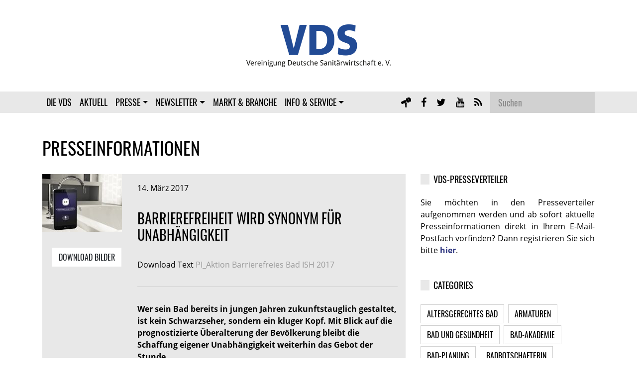

--- FILE ---
content_type: text/html; charset=UTF-8
request_url: https://www.sanitaerwirtschaft.de/presseinformationen/barrierefreiheit-wird-synonym-fuer-unabhaengigkeit
body_size: 14962
content:
<!DOCTYPE HTML>
<html xmlns="http://www.w3.org/1999/xhtml" lang="de-DE" >
<head>
  <meta http-equiv="Content-Type" content="text/html; charset=UTF-8">
  <meta name="viewport" content="width=device-width, initial-scale=1.0, shrink-to-fit=no">
  <link rel="icon" href="https://www.sanitaerwirtschaft.de/wp-content/themes/sanitaerwirtschaft/assets/img/favicon.png">
  <meta name='robots' content='index, follow, max-image-preview:large, max-snippet:-1, max-video-preview:-1' />

	<!-- This site is optimized with the Yoast SEO plugin v26.6 - https://yoast.com/wordpress/plugins/seo/ -->
	<title>Barrierefreiheit wird Synonym für Unabhängigkeit im Bad</title>
	<meta name="description" content="Barrierefreiheit wird Synonym für Unabhängigkeit im Bad laut Vereinigung Deutsche Sanitärwirtschaft (VDS) und Aktion Barrierefreies Bad" />
	<link rel="canonical" href="https://www.sanitaerwirtschaft.de/presseinformationen/barrierefreiheit-wird-synonym-fuer-unabhaengigkeit" />
	<meta property="og:locale" content="de_DE" />
	<meta property="og:type" content="article" />
	<meta property="og:title" content="Barrierefreiheit wird Synonym für Unabhängigkeit im Bad" />
	<meta property="og:description" content="Barrierefreiheit wird Synonym für Unabhängigkeit im Bad laut Vereinigung Deutsche Sanitärwirtschaft (VDS) und Aktion Barrierefreies Bad" />
	<meta property="og:url" content="https://www.sanitaerwirtschaft.de/presseinformationen/barrierefreiheit-wird-synonym-fuer-unabhaengigkeit" />
	<meta property="og:site_name" content="Vereinigung Deutsche Sanitärwirtschaft e.V." />
	<meta property="article:modified_time" content="2019-02-06T11:29:00+00:00" />
	<meta property="og:image" content="https://www.sanitaerwirtschaft.de/wp-content/uploads/2017/04/4589_VDS_shutterstock.jpg" />
	<meta property="og:image:width" content="2303" />
	<meta property="og:image:height" content="1535" />
	<meta property="og:image:type" content="image/jpeg" />
	<meta name="twitter:card" content="summary_large_image" />
	<meta name="twitter:label1" content="Geschätzte Lesezeit" />
	<meta name="twitter:data1" content="3 Minuten" />
	<script type="application/ld+json" class="yoast-schema-graph">{"@context":"https://schema.org","@graph":[{"@type":"WebPage","@id":"https://www.sanitaerwirtschaft.de/presseinformationen/barrierefreiheit-wird-synonym-fuer-unabhaengigkeit","url":"https://www.sanitaerwirtschaft.de/presseinformationen/barrierefreiheit-wird-synonym-fuer-unabhaengigkeit","name":"Barrierefreiheit wird Synonym für Unabhängigkeit im Bad","isPartOf":{"@id":"https://www.sanitaerwirtschaft.de/#website"},"primaryImageOfPage":{"@id":"https://www.sanitaerwirtschaft.de/presseinformationen/barrierefreiheit-wird-synonym-fuer-unabhaengigkeit#primaryimage"},"image":{"@id":"https://www.sanitaerwirtschaft.de/presseinformationen/barrierefreiheit-wird-synonym-fuer-unabhaengigkeit#primaryimage"},"thumbnailUrl":"https://www.sanitaerwirtschaft.de/wp-content/uploads/2017/04/4589_VDS_shutterstock.jpg","datePublished":"2017-03-14T15:16:08+00:00","dateModified":"2019-02-06T11:29:00+00:00","description":"Barrierefreiheit wird Synonym für Unabhängigkeit im Bad laut Vereinigung Deutsche Sanitärwirtschaft (VDS) und Aktion Barrierefreies Bad","breadcrumb":{"@id":"https://www.sanitaerwirtschaft.de/presseinformationen/barrierefreiheit-wird-synonym-fuer-unabhaengigkeit#breadcrumb"},"inLanguage":"de","potentialAction":[{"@type":"ReadAction","target":["https://www.sanitaerwirtschaft.de/presseinformationen/barrierefreiheit-wird-synonym-fuer-unabhaengigkeit"]}]},{"@type":"ImageObject","inLanguage":"de","@id":"https://www.sanitaerwirtschaft.de/presseinformationen/barrierefreiheit-wird-synonym-fuer-unabhaengigkeit#primaryimage","url":"https://www.sanitaerwirtschaft.de/wp-content/uploads/2017/04/4589_VDS_shutterstock.jpg","contentUrl":"https://www.sanitaerwirtschaft.de/wp-content/uploads/2017/04/4589_VDS_shutterstock.jpg","width":2303,"height":1535,"caption":"Barrierefreiheit wird Synonym für Unabhängigkeit"},{"@type":"BreadcrumbList","@id":"https://www.sanitaerwirtschaft.de/presseinformationen/barrierefreiheit-wird-synonym-fuer-unabhaengigkeit#breadcrumb","itemListElement":[{"@type":"ListItem","position":1,"name":"Startseite","item":"https://www.sanitaerwirtschaft.de/"},{"@type":"ListItem","position":2,"name":"Press Archive","item":"https://www.sanitaerwirtschaft.de/presseinformationen"},{"@type":"ListItem","position":3,"name":"Barrierefreiheit wird Synonym für Unabhängigkeit"}]},{"@type":"WebSite","@id":"https://www.sanitaerwirtschaft.de/#website","url":"https://www.sanitaerwirtschaft.de/","name":"Vereinigung Deutsche Sanitärwirtschaft e.V.","description":"","publisher":{"@id":"https://www.sanitaerwirtschaft.de/#organization"},"potentialAction":[{"@type":"SearchAction","target":{"@type":"EntryPoint","urlTemplate":"https://www.sanitaerwirtschaft.de/?s={search_term_string}"},"query-input":{"@type":"PropertyValueSpecification","valueRequired":true,"valueName":"search_term_string"}}],"inLanguage":"de"},{"@type":"Organization","@id":"https://www.sanitaerwirtschaft.de/#organization","name":"Vereinigung Deutsche Sanitärwirtschaft e. V.","url":"https://www.sanitaerwirtschaft.de/","logo":{"@type":"ImageObject","inLanguage":"de","@id":"https://www.sanitaerwirtschaft.de/#/schema/logo/image/","url":"https://www.sanitaerwirtschaft.de/wp-content/uploads/2018/09/VDS_Logo.png","contentUrl":"https://www.sanitaerwirtschaft.de/wp-content/uploads/2018/09/VDS_Logo.png","width":723,"height":213,"caption":"Vereinigung Deutsche Sanitärwirtschaft e. V."},"image":{"@id":"https://www.sanitaerwirtschaft.de/#/schema/logo/image/"}}]}</script>
	<!-- / Yoast SEO plugin. -->


<link rel='dns-prefetch' href='//www.googletagmanager.com' />
<link rel="alternate" type="application/rss+xml" title="Vereinigung Deutsche Sanitärwirtschaft e.V. &raquo; Feed" href="https://www.sanitaerwirtschaft.de/feed" />
<link rel="alternate" type="application/rss+xml" title="Vereinigung Deutsche Sanitärwirtschaft e.V. &raquo; Kommentar-Feed" href="https://www.sanitaerwirtschaft.de/comments/feed" />
<link rel="alternate" title="oEmbed (JSON)" type="application/json+oembed" href="https://www.sanitaerwirtschaft.de/wp-json/oembed/1.0/embed?url=https%3A%2F%2Fwww.sanitaerwirtschaft.de%2Fpresseinformationen%2Fbarrierefreiheit-wird-synonym-fuer-unabhaengigkeit&#038;lang=de" />
<link rel="alternate" title="oEmbed (XML)" type="text/xml+oembed" href="https://www.sanitaerwirtschaft.de/wp-json/oembed/1.0/embed?url=https%3A%2F%2Fwww.sanitaerwirtschaft.de%2Fpresseinformationen%2Fbarrierefreiheit-wird-synonym-fuer-unabhaengigkeit&#038;format=xml&#038;lang=de" />
<style id='wp-img-auto-sizes-contain-inline-css' type='text/css'>
img:is([sizes=auto i],[sizes^="auto," i]){contain-intrinsic-size:3000px 1500px}
/*# sourceURL=wp-img-auto-sizes-contain-inline-css */
</style>
<link rel='stylesheet' id='cf7ic_style-css' href='https://www.sanitaerwirtschaft.de/wp-content/plugins/contact-form-7-image-captcha/css/cf7ic-style.css?ver=3.3.7' type='text/css' media='all' />
<style id='wp-emoji-styles-inline-css' type='text/css'>

	img.wp-smiley, img.emoji {
		display: inline !important;
		border: none !important;
		box-shadow: none !important;
		height: 1em !important;
		width: 1em !important;
		margin: 0 0.07em !important;
		vertical-align: -0.1em !important;
		background: none !important;
		padding: 0 !important;
	}
/*# sourceURL=wp-emoji-styles-inline-css */
</style>
<style id='wp-block-library-inline-css' type='text/css'>
:root{--wp-block-synced-color:#7a00df;--wp-block-synced-color--rgb:122,0,223;--wp-bound-block-color:var(--wp-block-synced-color);--wp-editor-canvas-background:#ddd;--wp-admin-theme-color:#007cba;--wp-admin-theme-color--rgb:0,124,186;--wp-admin-theme-color-darker-10:#006ba1;--wp-admin-theme-color-darker-10--rgb:0,107,160.5;--wp-admin-theme-color-darker-20:#005a87;--wp-admin-theme-color-darker-20--rgb:0,90,135;--wp-admin-border-width-focus:2px}@media (min-resolution:192dpi){:root{--wp-admin-border-width-focus:1.5px}}.wp-element-button{cursor:pointer}:root .has-very-light-gray-background-color{background-color:#eee}:root .has-very-dark-gray-background-color{background-color:#313131}:root .has-very-light-gray-color{color:#eee}:root .has-very-dark-gray-color{color:#313131}:root .has-vivid-green-cyan-to-vivid-cyan-blue-gradient-background{background:linear-gradient(135deg,#00d084,#0693e3)}:root .has-purple-crush-gradient-background{background:linear-gradient(135deg,#34e2e4,#4721fb 50%,#ab1dfe)}:root .has-hazy-dawn-gradient-background{background:linear-gradient(135deg,#faaca8,#dad0ec)}:root .has-subdued-olive-gradient-background{background:linear-gradient(135deg,#fafae1,#67a671)}:root .has-atomic-cream-gradient-background{background:linear-gradient(135deg,#fdd79a,#004a59)}:root .has-nightshade-gradient-background{background:linear-gradient(135deg,#330968,#31cdcf)}:root .has-midnight-gradient-background{background:linear-gradient(135deg,#020381,#2874fc)}:root{--wp--preset--font-size--normal:16px;--wp--preset--font-size--huge:42px}.has-regular-font-size{font-size:1em}.has-larger-font-size{font-size:2.625em}.has-normal-font-size{font-size:var(--wp--preset--font-size--normal)}.has-huge-font-size{font-size:var(--wp--preset--font-size--huge)}.has-text-align-center{text-align:center}.has-text-align-left{text-align:left}.has-text-align-right{text-align:right}.has-fit-text{white-space:nowrap!important}#end-resizable-editor-section{display:none}.aligncenter{clear:both}.items-justified-left{justify-content:flex-start}.items-justified-center{justify-content:center}.items-justified-right{justify-content:flex-end}.items-justified-space-between{justify-content:space-between}.screen-reader-text{border:0;clip-path:inset(50%);height:1px;margin:-1px;overflow:hidden;padding:0;position:absolute;width:1px;word-wrap:normal!important}.screen-reader-text:focus{background-color:#ddd;clip-path:none;color:#444;display:block;font-size:1em;height:auto;left:5px;line-height:normal;padding:15px 23px 14px;text-decoration:none;top:5px;width:auto;z-index:100000}html :where(.has-border-color){border-style:solid}html :where([style*=border-top-color]){border-top-style:solid}html :where([style*=border-right-color]){border-right-style:solid}html :where([style*=border-bottom-color]){border-bottom-style:solid}html :where([style*=border-left-color]){border-left-style:solid}html :where([style*=border-width]){border-style:solid}html :where([style*=border-top-width]){border-top-style:solid}html :where([style*=border-right-width]){border-right-style:solid}html :where([style*=border-bottom-width]){border-bottom-style:solid}html :where([style*=border-left-width]){border-left-style:solid}html :where(img[class*=wp-image-]){height:auto;max-width:100%}:where(figure){margin:0 0 1em}html :where(.is-position-sticky){--wp-admin--admin-bar--position-offset:var(--wp-admin--admin-bar--height,0px)}@media screen and (max-width:600px){html :where(.is-position-sticky){--wp-admin--admin-bar--position-offset:0px}}

/*# sourceURL=wp-block-library-inline-css */
</style><style id='global-styles-inline-css' type='text/css'>
:root{--wp--preset--aspect-ratio--square: 1;--wp--preset--aspect-ratio--4-3: 4/3;--wp--preset--aspect-ratio--3-4: 3/4;--wp--preset--aspect-ratio--3-2: 3/2;--wp--preset--aspect-ratio--2-3: 2/3;--wp--preset--aspect-ratio--16-9: 16/9;--wp--preset--aspect-ratio--9-16: 9/16;--wp--preset--color--black: #000000;--wp--preset--color--cyan-bluish-gray: #abb8c3;--wp--preset--color--white: #ffffff;--wp--preset--color--pale-pink: #f78da7;--wp--preset--color--vivid-red: #cf2e2e;--wp--preset--color--luminous-vivid-orange: #ff6900;--wp--preset--color--luminous-vivid-amber: #fcb900;--wp--preset--color--light-green-cyan: #7bdcb5;--wp--preset--color--vivid-green-cyan: #00d084;--wp--preset--color--pale-cyan-blue: #8ed1fc;--wp--preset--color--vivid-cyan-blue: #0693e3;--wp--preset--color--vivid-purple: #9b51e0;--wp--preset--gradient--vivid-cyan-blue-to-vivid-purple: linear-gradient(135deg,rgb(6,147,227) 0%,rgb(155,81,224) 100%);--wp--preset--gradient--light-green-cyan-to-vivid-green-cyan: linear-gradient(135deg,rgb(122,220,180) 0%,rgb(0,208,130) 100%);--wp--preset--gradient--luminous-vivid-amber-to-luminous-vivid-orange: linear-gradient(135deg,rgb(252,185,0) 0%,rgb(255,105,0) 100%);--wp--preset--gradient--luminous-vivid-orange-to-vivid-red: linear-gradient(135deg,rgb(255,105,0) 0%,rgb(207,46,46) 100%);--wp--preset--gradient--very-light-gray-to-cyan-bluish-gray: linear-gradient(135deg,rgb(238,238,238) 0%,rgb(169,184,195) 100%);--wp--preset--gradient--cool-to-warm-spectrum: linear-gradient(135deg,rgb(74,234,220) 0%,rgb(151,120,209) 20%,rgb(207,42,186) 40%,rgb(238,44,130) 60%,rgb(251,105,98) 80%,rgb(254,248,76) 100%);--wp--preset--gradient--blush-light-purple: linear-gradient(135deg,rgb(255,206,236) 0%,rgb(152,150,240) 100%);--wp--preset--gradient--blush-bordeaux: linear-gradient(135deg,rgb(254,205,165) 0%,rgb(254,45,45) 50%,rgb(107,0,62) 100%);--wp--preset--gradient--luminous-dusk: linear-gradient(135deg,rgb(255,203,112) 0%,rgb(199,81,192) 50%,rgb(65,88,208) 100%);--wp--preset--gradient--pale-ocean: linear-gradient(135deg,rgb(255,245,203) 0%,rgb(182,227,212) 50%,rgb(51,167,181) 100%);--wp--preset--gradient--electric-grass: linear-gradient(135deg,rgb(202,248,128) 0%,rgb(113,206,126) 100%);--wp--preset--gradient--midnight: linear-gradient(135deg,rgb(2,3,129) 0%,rgb(40,116,252) 100%);--wp--preset--font-size--small: 13px;--wp--preset--font-size--medium: 20px;--wp--preset--font-size--large: 36px;--wp--preset--font-size--x-large: 42px;--wp--preset--spacing--20: 0.44rem;--wp--preset--spacing--30: 0.67rem;--wp--preset--spacing--40: 1rem;--wp--preset--spacing--50: 1.5rem;--wp--preset--spacing--60: 2.25rem;--wp--preset--spacing--70: 3.38rem;--wp--preset--spacing--80: 5.06rem;--wp--preset--shadow--natural: 6px 6px 9px rgba(0, 0, 0, 0.2);--wp--preset--shadow--deep: 12px 12px 50px rgba(0, 0, 0, 0.4);--wp--preset--shadow--sharp: 6px 6px 0px rgba(0, 0, 0, 0.2);--wp--preset--shadow--outlined: 6px 6px 0px -3px rgb(255, 255, 255), 6px 6px rgb(0, 0, 0);--wp--preset--shadow--crisp: 6px 6px 0px rgb(0, 0, 0);}:where(.is-layout-flex){gap: 0.5em;}:where(.is-layout-grid){gap: 0.5em;}body .is-layout-flex{display: flex;}.is-layout-flex{flex-wrap: wrap;align-items: center;}.is-layout-flex > :is(*, div){margin: 0;}body .is-layout-grid{display: grid;}.is-layout-grid > :is(*, div){margin: 0;}:where(.wp-block-columns.is-layout-flex){gap: 2em;}:where(.wp-block-columns.is-layout-grid){gap: 2em;}:where(.wp-block-post-template.is-layout-flex){gap: 1.25em;}:where(.wp-block-post-template.is-layout-grid){gap: 1.25em;}.has-black-color{color: var(--wp--preset--color--black) !important;}.has-cyan-bluish-gray-color{color: var(--wp--preset--color--cyan-bluish-gray) !important;}.has-white-color{color: var(--wp--preset--color--white) !important;}.has-pale-pink-color{color: var(--wp--preset--color--pale-pink) !important;}.has-vivid-red-color{color: var(--wp--preset--color--vivid-red) !important;}.has-luminous-vivid-orange-color{color: var(--wp--preset--color--luminous-vivid-orange) !important;}.has-luminous-vivid-amber-color{color: var(--wp--preset--color--luminous-vivid-amber) !important;}.has-light-green-cyan-color{color: var(--wp--preset--color--light-green-cyan) !important;}.has-vivid-green-cyan-color{color: var(--wp--preset--color--vivid-green-cyan) !important;}.has-pale-cyan-blue-color{color: var(--wp--preset--color--pale-cyan-blue) !important;}.has-vivid-cyan-blue-color{color: var(--wp--preset--color--vivid-cyan-blue) !important;}.has-vivid-purple-color{color: var(--wp--preset--color--vivid-purple) !important;}.has-black-background-color{background-color: var(--wp--preset--color--black) !important;}.has-cyan-bluish-gray-background-color{background-color: var(--wp--preset--color--cyan-bluish-gray) !important;}.has-white-background-color{background-color: var(--wp--preset--color--white) !important;}.has-pale-pink-background-color{background-color: var(--wp--preset--color--pale-pink) !important;}.has-vivid-red-background-color{background-color: var(--wp--preset--color--vivid-red) !important;}.has-luminous-vivid-orange-background-color{background-color: var(--wp--preset--color--luminous-vivid-orange) !important;}.has-luminous-vivid-amber-background-color{background-color: var(--wp--preset--color--luminous-vivid-amber) !important;}.has-light-green-cyan-background-color{background-color: var(--wp--preset--color--light-green-cyan) !important;}.has-vivid-green-cyan-background-color{background-color: var(--wp--preset--color--vivid-green-cyan) !important;}.has-pale-cyan-blue-background-color{background-color: var(--wp--preset--color--pale-cyan-blue) !important;}.has-vivid-cyan-blue-background-color{background-color: var(--wp--preset--color--vivid-cyan-blue) !important;}.has-vivid-purple-background-color{background-color: var(--wp--preset--color--vivid-purple) !important;}.has-black-border-color{border-color: var(--wp--preset--color--black) !important;}.has-cyan-bluish-gray-border-color{border-color: var(--wp--preset--color--cyan-bluish-gray) !important;}.has-white-border-color{border-color: var(--wp--preset--color--white) !important;}.has-pale-pink-border-color{border-color: var(--wp--preset--color--pale-pink) !important;}.has-vivid-red-border-color{border-color: var(--wp--preset--color--vivid-red) !important;}.has-luminous-vivid-orange-border-color{border-color: var(--wp--preset--color--luminous-vivid-orange) !important;}.has-luminous-vivid-amber-border-color{border-color: var(--wp--preset--color--luminous-vivid-amber) !important;}.has-light-green-cyan-border-color{border-color: var(--wp--preset--color--light-green-cyan) !important;}.has-vivid-green-cyan-border-color{border-color: var(--wp--preset--color--vivid-green-cyan) !important;}.has-pale-cyan-blue-border-color{border-color: var(--wp--preset--color--pale-cyan-blue) !important;}.has-vivid-cyan-blue-border-color{border-color: var(--wp--preset--color--vivid-cyan-blue) !important;}.has-vivid-purple-border-color{border-color: var(--wp--preset--color--vivid-purple) !important;}.has-vivid-cyan-blue-to-vivid-purple-gradient-background{background: var(--wp--preset--gradient--vivid-cyan-blue-to-vivid-purple) !important;}.has-light-green-cyan-to-vivid-green-cyan-gradient-background{background: var(--wp--preset--gradient--light-green-cyan-to-vivid-green-cyan) !important;}.has-luminous-vivid-amber-to-luminous-vivid-orange-gradient-background{background: var(--wp--preset--gradient--luminous-vivid-amber-to-luminous-vivid-orange) !important;}.has-luminous-vivid-orange-to-vivid-red-gradient-background{background: var(--wp--preset--gradient--luminous-vivid-orange-to-vivid-red) !important;}.has-very-light-gray-to-cyan-bluish-gray-gradient-background{background: var(--wp--preset--gradient--very-light-gray-to-cyan-bluish-gray) !important;}.has-cool-to-warm-spectrum-gradient-background{background: var(--wp--preset--gradient--cool-to-warm-spectrum) !important;}.has-blush-light-purple-gradient-background{background: var(--wp--preset--gradient--blush-light-purple) !important;}.has-blush-bordeaux-gradient-background{background: var(--wp--preset--gradient--blush-bordeaux) !important;}.has-luminous-dusk-gradient-background{background: var(--wp--preset--gradient--luminous-dusk) !important;}.has-pale-ocean-gradient-background{background: var(--wp--preset--gradient--pale-ocean) !important;}.has-electric-grass-gradient-background{background: var(--wp--preset--gradient--electric-grass) !important;}.has-midnight-gradient-background{background: var(--wp--preset--gradient--midnight) !important;}.has-small-font-size{font-size: var(--wp--preset--font-size--small) !important;}.has-medium-font-size{font-size: var(--wp--preset--font-size--medium) !important;}.has-large-font-size{font-size: var(--wp--preset--font-size--large) !important;}.has-x-large-font-size{font-size: var(--wp--preset--font-size--x-large) !important;}
/*# sourceURL=global-styles-inline-css */
</style>

<style id='classic-theme-styles-inline-css' type='text/css'>
/*! This file is auto-generated */
.wp-block-button__link{color:#fff;background-color:#32373c;border-radius:9999px;box-shadow:none;text-decoration:none;padding:calc(.667em + 2px) calc(1.333em + 2px);font-size:1.125em}.wp-block-file__button{background:#32373c;color:#fff;text-decoration:none}
/*# sourceURL=/wp-includes/css/classic-themes.min.css */
</style>
<link rel='stylesheet' id='contact-form-7-css' href='https://www.sanitaerwirtschaft.de/wp-content/plugins/contact-form-7/includes/css/styles.css?ver=6.1.4' type='text/css' media='all' />
<link rel='stylesheet' id='theme-css' href='https://www.sanitaerwirtschaft.de/wp-content/themes/sanitaerwirtschaft/style.css?ver=6.9' type='text/css' media='all' />

<!-- Google Tag (gtac.js) durch Site-Kit hinzugefügt -->
<!-- Von Site Kit hinzugefügtes Google-Analytics-Snippet -->
<script type="text/javascript" src="https://www.googletagmanager.com/gtag/js?id=GT-NFDCM42" id="google_gtagjs-js" async></script>
<script type="text/javascript" id="google_gtagjs-js-after">
/* <![CDATA[ */
window.dataLayer = window.dataLayer || [];function gtag(){dataLayer.push(arguments);}
gtag("set","linker",{"domains":["www.sanitaerwirtschaft.de"]});
gtag("js", new Date());
gtag("set", "developer_id.dZTNiMT", true);
gtag("config", "GT-NFDCM42");
//# sourceURL=google_gtagjs-js-after
/* ]]> */
</script>
<link rel="https://api.w.org/" href="https://www.sanitaerwirtschaft.de/wp-json/" /><link rel='shortlink' href='https://www.sanitaerwirtschaft.de/?p=1409' />
<meta name="generator" content="Site Kit by Google 1.168.0" /></head>

<body class="wp-singular press-release-template-default single single-press-release postid-1409 wp-theme-sanitaerwirtschaft" >
	<header>

    <div class="header-logo d-none d-lg-block">
      <a href="https://www.sanitaerwirtschaft.de/">
        <img src="https://www.sanitaerwirtschaft.de/wp-content/themes/sanitaerwirtschaft/assets/img/logo-300x88.png" alt="VDS-Logo">
      </a>
    </div>

    <nav class="navbar navbar-expand-lg navbar-light bg-light">

      <div class="container">
        <a class="navbar-brand d-block d-lg-none" href="https://www.sanitaerwirtschaft.de/">
          <img src="https://www.sanitaerwirtschaft.de/wp-content/themes/sanitaerwirtschaft/assets/img/logo-70x28.png" alt="VDS-Logo">
        </a>

        <button class="navbar-toggler" type="button" data-toggle="collapse" data-target="#navbarText" aria-controls="navbarText" aria-expanded="false" aria-label="Toggle navigation">
          <span class="navbar-toggler-icon"></span>
        </button>

        <div class="collapse navbar-collapse" id="navbarText">
          <ul id="menu-hauptmenue" class="navbar-nav mr-auto"><li id="menu-item-220" class="menu-item menu-item-type-post_type menu-item-object-page nav-item nav-item-220"><a class="nav-link" title="DIE VDS" href="https://www.sanitaerwirtschaft.de/die-vds">DIE VDS</a></li><li id="menu-item-219" class="menu-item menu-item-type-post_type menu-item-object-page current_page_parent nav-item nav-item-219"><a class="nav-link" title="Aktuell" href="https://www.sanitaerwirtschaft.de/aktuell">Aktuell</a></li><li id="menu-item-4380" class="menu-item menu-item-type-post_type menu-item-object-page menu-item-has-children nav-item nav-item-4380 dropdown"><a class="nav-link dropdown-toggle" title="Presse" href="#" data-toggle="dropdown">Presse</a><ul class="dropdown-menu" aria-labelledby="navbarDropdownMenuLink"><li id="menu-item-4381" class="menu-item menu-item-type-post_type menu-item-object-page dropdown-item nav-item-4381 dropdown-item"><a class="nav-link" title="Aktuelle Presseinfos und Fotos" href="https://www.sanitaerwirtschaft.de/presse">Aktuelle Presseinfos und Fotos</a><li id="menu-item-599" class="menu-item menu-item-type-post_type_archive menu-item-object-press-release dropdown-item nav-item-599 dropdown-item"><a class="nav-link" title="Presse-Archiv" href="https://www.sanitaerwirtschaft.de/presseinformationen">Presse-Archiv</a></ul></li><li id="menu-item-226" class="menu-item menu-item-type-post_type menu-item-object-page menu-item-has-children nav-item nav-item-226 dropdown"><a class="nav-link dropdown-toggle" title="Newsletter" href="#" data-toggle="dropdown">Newsletter</a><ul class="dropdown-menu" aria-labelledby="navbarDropdownMenuLink"><li id="menu-item-237" class="menu-item menu-item-type-post_type menu-item-object-page dropdown-item nav-item-237 dropdown-item"><a class="nav-link" title="Newsletter-Archiv" href="https://www.sanitaerwirtschaft.de/newsletter-archiv">Newsletter-Archiv</a></ul></li><li id="menu-item-505" class="menu-item menu-item-type-post_type_archive menu-item-object-market-business nav-item nav-item-505"><a class="nav-link" title="Markt &amp; Branche" href="https://www.sanitaerwirtschaft.de/markt-branche">Markt &#038; Branche</a></li><li id="menu-item-222" class="menu-item menu-item-type-post_type menu-item-object-page menu-item-has-children nav-item nav-item-222 dropdown"><a class="nav-link dropdown-toggle" title="Info &#038; Service" href="#" data-toggle="dropdown">Info &#038; Service</a><ul class="dropdown-menu" aria-labelledby="navbarDropdownMenuLink"><li id="menu-item-228" class="menu-item menu-item-type-post_type menu-item-object-page dropdown-item nav-item-228 dropdown-item"><a class="nav-link" title="Kalender" href="https://www.sanitaerwirtschaft.de/kalender">Kalender</a><li id="menu-item-506" class="menu-item menu-item-type-post_type_archive menu-item-object-event dropdown-item nav-item-506 dropdown-item"><a class="nav-link" title="Events" href="https://www.sanitaerwirtschaft.de/events">Events</a><li id="menu-item-223" class="menu-item menu-item-type-post_type menu-item-object-page dropdown-item nav-item-223 dropdown-item"><a class="nav-link" title="Infomaterial Marktpartner" href="https://www.sanitaerwirtschaft.de/infomaterial-marktpartner">Infomaterial Marktpartner</a><li id="menu-item-232" class="menu-item menu-item-type-post_type menu-item-object-page dropdown-item nav-item-232 dropdown-item"><a class="nav-link" title="Werbemittel Broschüren" href="https://www.sanitaerwirtschaft.de/werbemittel-broschueren">Werbemittel Broschüren</a><li id="menu-item-3384" class="menu-item menu-item-type-post_type menu-item-object-page dropdown-item nav-item-3384 dropdown-item"><a class="nav-link" title="Social Media" href="https://www.sanitaerwirtschaft.de/social-media">Social Media</a><li id="menu-item-231" class="menu-item menu-item-type-post_type menu-item-object-page dropdown-item nav-item-231 dropdown-item"><a class="nav-link" title="Pressearbeit und Kommunikation" href="https://www.sanitaerwirtschaft.de/pressearbeit-und-kommunikation">Pressearbeit und Kommunikation</a><li id="menu-item-2515" class="menu-item menu-item-type-post_type menu-item-object-page dropdown-item nav-item-2515 dropdown-item"><a class="nav-link" title="Fotopool" href="https://www.sanitaerwirtschaft.de/fotopool">Fotopool</a><li id="menu-item-571" class="menu-item menu-item-type-post_type menu-item-object-page dropdown-item nav-item-571 dropdown-item"><a class="nav-link" title="Weiterbildung mit der Bad-Akademie" href="https://www.sanitaerwirtschaft.de/weiterbildung-mit-der-bad-akademie">Weiterbildung mit der Bad-Akademie</a><li id="menu-item-575" class="menu-item menu-item-type-post_type menu-item-object-page dropdown-item nav-item-575 dropdown-item"><a class="nav-link" title="Aktion Barrierefreies Bad" href="https://www.sanitaerwirtschaft.de/initiative-aktion-barrierefreies-bad">Aktion Barrierefreies Bad</a><li id="menu-item-229" class="menu-item menu-item-type-post_type menu-item-object-page dropdown-item nav-item-229 dropdown-item"><a class="nav-link" title="Interessante Links" href="https://www.sanitaerwirtschaft.de/interessante-links">Interessante Links</a></ul></li></ul>
          
<ul class="social-media-menu">
	<li>
		<a href="http://www.badetag.online/" title="Podcast Badetag anhören" target="_blank">
			<span class="sanwi-icons icon-mic"></span>
		</a>
	</li>
	<li>
		<a href="https://www.facebook.com/VDS.SanWi" title="Folgen Sie uns auf Facebook" target="_blank">
			<span class="sanwi-icons icon-facebook"></span>
		</a>
	</li>
	<li>
		<a href="https://twitter.com/VDS_SanWi" title="Folgen Sie uns auf Twitter" target="_blank">
			<span class="sanwi-icons icon-twitter"></span>
		</a>
	</li>
	<li>
		<a href="https://www.youtube.com/channel/UCa2nHpJtp0PqwZo4npDf-Ww/videos" title="Folgen Sie uns auf YouTube" target="_blank">
			<span class="sanwi-icons icon-youtube"></span>
		</a>
	</li>
	<li>
		<a href="https://www.sanitaerwirtschaft.de/feed" title="Melden Sie sich für unseren News-Feed an" target="_blank">
			<span class="sanwi-icons icon-rss"></span>
		</a>
	</li>
</ul>

          
<form role="search" method="get" id="searchform" action="https://www.sanitaerwirtschaft.de/" class="search">
	<input type="text" class="form-control form-control-lg" value="" name="s" id="s" placeholder="Suchen">
	<button class="btn btn-lg btn-outline-black" type="submit">Los geht's!</button>
</form>
        </div>
      </div>

    </nav>

  </header>
  <main>

<article id="post-1409" class="post-1409 press-release type-press-release status-publish has-post-thumbnail hentry press-release-category-altersgerechtes-bad press-release-category-bad-und-gesundheit press-release-category-barrierefreies-bad press-release-category-endverbraucherpresseinfo press-release-category-fachpresseinformation press-release-category-ish press-release-category-ish-2017" >
	<div class="container">
		<p class="pr-title">Presseinformationen</p>
		<div class="row">
			<div class="col-lg-8">
				<div class="pr-content-wrapper pr-single">

					<div class="row">
					  <div class="col-md-3 no-padding-right">
					    <img srcset="https://www.sanitaerwirtschaft.de/wp-content/uploads/2017/04/4589_VDS_shutterstock-130x94.jpg 130w,https://www.sanitaerwirtschaft.de/wp-content/uploads/2017/04/4589_VDS_shutterstock-140x101.jpg 140w,https://www.sanitaerwirtschaft.de/wp-content/uploads/2017/04/4589_VDS_shutterstock-160x116.jpg 160w,https://www.sanitaerwirtschaft.de/wp-content/uploads/2017/04/4589_VDS_shutterstock-510x368.jpg 510w" sizes="(min-width:1200px) 160px,(min-width:992px) 130px,(min-width:768px) 140px,(min-width:576px) 510px,(min-width:1px) 510px" src="https://www.sanitaerwirtschaft.de/wp-content/uploads/2017/04/4589_VDS_shutterstock-510x368.jpg" alt="Barrierefreiheit wird Synonym für Unabhängigkeit" class="attachment attachment-1413 post-thumb">					    <a href="#jump-to-download-area" class="btn download-jump">Download Bilder</a>
					  </div>

					  <div class="col-md-9 no-padding-left">
							<div class="pr-padding-wrapper pr-content-wysiwyg">
						    <div class="date">14. März 2017</div>
						    <h1 class="page-title">Barrierefreiheit wird Synonym für Unabhängigkeit</h1>
						    <div class="content"><p>Download Text <span style="color: #999999"><a style="color: #999999" href="https://www.sanitaerwirtschaft.de/wp-content/uploads/2017/04/PI_Aktion-Barrierefreies-Bad-ISH-2017.docx">PI_Aktion Barrierefreies Bad ISH 2017</a></span></p>
<hr />
<p><strong>Wer sein Bad bereits in jungen Jahren zukunftstauglich gestaltet, ist kein Schwarzseher, sondern ein kluger Kopf. Mit Blick auf die prognostizierte Überalterung der Bevölkerung bleibt die Schaffung eigener Unabhängigkeit weiterhin das Gebot der Stunde. </strong></p>
<p>Das wichtige Gesellschaftsthema „Barrierefreiheit“ durchdrang daher zum wiederholten Male die Hallen der „ISH“ in Frankfurt am Main. Sowohl vor als auch hinter den Kulissen der Mitte März veranstalteten internationalen Weltleitmesse waren erneut zahlreiche Architekten, Planer, Designer, Experten sowie Fachleute aus Handel und Handwerk mit verantwortungsvoller Weitsicht unterwegs.</p>
<p>Die Vereinigung Deutsche Sanitärwirtschaft (VDS) deutet das als Zeichen, dass die immense Bedeutung der Barrierefreiheit im Bewusstsein von Politik, Sanitär- bzw. Baubranche sowie ebenso vielen Bauherren mittlerweile fest verankert ist. Nicht nur die erfreuliche Erhöhung der staatlichen Fördergelder für den altersgerechten Umbau, sondern auch die jüngst gezeigte Bandbreite entsprechender Produktentwicklungen tragen der Erkenntnis Rechnung, dass ein selbstbestimmtes Leben im Alter inzwischen untrennbar mit der Badausstattung verknüpft werden muss.</p>
<h4>Aktion Barrierefreies Bad beweist Überzeugungskraft</h4>
<p>Zweifelsohne habe man diese Einsicht nicht zuletzt auch der Aufklärungsarbeit der Aktion Barrierefreies Bad zu verdanken. „Das spornt uns dazu an, Branchenprofis und deren Kunden künftig noch intensiver über Förderungs- und Gestaltungsmöglichkeiten zu informieren“, erklärt Jens J. Wischmann. Wie der VDS-Geschäftsführer und Sprecher der gemeinsam mit dem Zentralverband Sanitär Heizung Klima (ZVSHK) ins Leben gerufenen Initiative zudem mitteilt, „wächst der Bedarf an barrierefreiem Wohnraum weiterhin rasant“. Experten zufolge seien erst etwa 700.000 barrierefreie Wohnungen verfügbar. 2030 liege der Bedarf geschätzt bei mindestens 3,6 Millionen.</p>
<h4>Sachkompetenz von A-Z</h4>
<p>Den Beginn der aktuellen Informationsoffensive markieren die umfassende Überarbeitung und Erweiterung des Glossars „Stichwort Barrierefreies Bad“. Das Update der Printversion ist ab sofort als kostenloses Einzelexemplar per Mail unter info@aktion-barrierefreies-bad.de erhältlich. Schriftliche Bestellungen sind an das Informationsbüro „Aktion Barrierefreies Bad“ c/o Vereinigung Deutsche Sanitärwirtschaft (VDS), Rheinweg 24, D-53113 Bonn, zu richten. Online können interessierte Bauherren und Familien, Senioren sowie Menschen mit Behinderungen auf www.aktion-barrierefreies-bad.de sogar rund 150 Begriffe von „AAL“ bis zum „Zwei-Sinne-Prinzip“ recherchieren.</p>
<h4>Universal Design überwindet Grenzen</h4>
<p>Ebenfalls auf ihrer Homepage wird die unter der Schirmherrschaft des Bundesbauministeriums (BMUB) stehende Initiative in den kommenden Wochen das vielfältige Repertoire für Mehrgenerationenbäder präsentieren. Laut Wischmann habe die Neuheitenschau der diesjährigen „ISH“ abermals bewiesen, dass ästhetische Einschränkungen beim förderfähigen altersgerechten Badumbau nicht mehr sein müssten. Das „Universal Design“ biete alle notwendigen Elemente in gleichermaßen normgerechter und dekorativer Ausführung – für die verschiedensten Geschmacksrichtungen sowie die Überwindung jeglicher Grenzen.</p>
<h4>Digitalisierung für Sicherheit und Selbstständigkeit</h4>
<p>Wie es weiter heißt, schaffe das „für alle“-Prinzip dank hoch entwickelter Sensortechnik auch größtmögliche Sicherheit. Demnach garantieren bewegungsabhängige Beleuchtung und Bodenbeläge mit Sturzerkennung sogar bei Nacht ausreichende Orientierung und im Bedarfsfall schnelle Hilfe. Das „smarte Bad“ leistet aber noch viel mehr. Über sprachgesteuerte Programme lassen sich mittels weniger Worte ans Smartphone oder Tablet nicht nur Wassermengen in angenehmer Temperatur in einem Becken oder in der Wanne dosieren.</p>
<p>Rein theoretisch können die digitalen Systeme nämlich schon jetzt über eine entsprechende Vernetzung ihrer einzelnen Komponenten helfende Hände ersetzen: Wenn sich etwa Licht, Wassertemperatur, Wasserstrahlstärke sowie die Höhen von Waschtisch sowie WC automatisch und noch dazu nutzerabhängig programmiert quasi von selbst aktivieren, trägt das fraglos zum selbstständigen Aufenthalt im Bad deutlich bei. Weitere Informationen zum Ambient Assisted Living (AAL) liefert die Website <a href="https://www.aktion-barrierefreies-bad.de" target="_blank" rel="noopener">www.aktion-barrierefreies-bad.de</a>.</p>
<p>Abdruck frei – Beleg erbeten<br />
<strong>Herausgeber:</strong> Vereinigung Deutsche Sanitärwirtschaft e. V. (VDS), Rheinweg 24, 53113 Bonn, Telefon 02 28/92 39 99 30, Telefax 02 28/92 39 99 33, E-Mail info@sanitaerwirtschaft.de<br />
<span style="color: #000000"><strong>Redaktion:</strong> Linnigpublic Agentur für Öffentlichkeitsarbeit GmbH, Büro Koblenz: Fritz-von-Unruh-Straße 1, 56077 Koblenz, Telefon 02 61/30 38 39-0, Telefax 02 61/30 38 39-1, E-Mail koblenz@linnigpublic.de, Büro Hamburg: Flottbeker Drift 4, 22607 Hamburg, Telefon 040/82 27 82 16, E-Mail hamburg@linnigpublic.de</span></p>
</div>
						    								<div class="post-taxonomies"><span class="taxonomy-text">Kategorien</span><a href="https://www.sanitaerwirtschaft.de/presseinformationen/kategorie/altersgerechtes-bad" rel="tag">Altersgerechtes Bad</a><a href="https://www.sanitaerwirtschaft.de/presseinformationen/kategorie/bad-und-gesundheit" rel="tag">Bad und Gesundheit</a><a href="https://www.sanitaerwirtschaft.de/presseinformationen/kategorie/barrierefreies-bad" rel="tag">Barrierefreies Bad</a><a href="https://www.sanitaerwirtschaft.de/presseinformationen/kategorie/endverbraucherpresseinfo" rel="tag">Endverbraucherpresseinfo</a><a href="https://www.sanitaerwirtschaft.de/presseinformationen/kategorie/fachpresseinformation" rel="tag">Fachpresseinformation</a><a href="https://www.sanitaerwirtschaft.de/presseinformationen/kategorie/ish" rel="tag">ISH</a><a href="https://www.sanitaerwirtschaft.de/presseinformationen/kategorie/ish-2017" rel="tag">ISH 2017</a></div>							</div>
					  </div>
					</div>

										<form action="https://www.sanitaerwirtschaft.de/wp-json/attachments/download" method="post" class="pr-image-list pr-padding-wrapper" id="jump-to-download-area">
						<input type="hidden" name="output_filename" value="VDS-Pressebilder.zip">

						<h3>Angefügte Bilder</h3>
					  <p class="help-text">Bitte wählen Sie die Bilder aus, die Sie herunterladen möchten. Anschließend können Sie die Bilder über den Download-Button am Ende der Seite herunterladen.
												<div class="row image">
						  <div class="col-md-3">
						    <img srcset="https://www.sanitaerwirtschaft.de/wp-content/uploads/2017/04/4587-VDS-ABB-130x94.jpg 130w,https://www.sanitaerwirtschaft.de/wp-content/uploads/2017/04/4587-VDS-ABB-140x101.jpg 140w,https://www.sanitaerwirtschaft.de/wp-content/uploads/2017/04/4587-VDS-ABB-160x116.jpg 160w,https://www.sanitaerwirtschaft.de/wp-content/uploads/2017/04/4587-VDS-ABB-510x368.jpg 510w" sizes="(min-width:1200px) 160px,(min-width:992px) 130px,(min-width:768px) 140px,(min-width:576px) 510px,(min-width:1px) 510px" src="https://www.sanitaerwirtschaft.de/wp-content/uploads/2017/04/4587-VDS-ABB-510x368.jpg" alt="Barrierefreiheit wird Synonym für Unabhängigkeit" class="attachment attachment-1411">						  </div>

						  <div class="col-md-9">
														    <p class="image-title">4587 VDS ABB</p>
								
														    <p class="image-description">Den Beginn der aktuellen Informationsoffensive der Aktion Barrierefreies Bad markieren die umfassende Überarbeitung und Erweiterung des Glossars „Stichwort Barrierefreies Bad“. Das Update der Printversion ist ab sofort als kostenloses Einzelexemplar unter info@aktion-barrierefreies-bad.de erhältlich. Online können interessierte Bauherren und Familien, Senioren sowie Menschen mit Behinderungen auf www.aktion-barrierefreies-bad.de sogar rund 150 Begriffe von „AAL“ bis zum „Zwei-Sinne-Prinzip“ recherchieren.</p>
								
														    <p class="image-reference">
						      Foto: Vereinigung Deutsche Sanitärwirtschaft (VDS) / ABB						    </p>
								
						    <a href="https://www.sanitaerwirtschaft.de/wp-content/uploads/2017/04/4587-VDS-ABB.jpg"  class="image-link" download="4587 VDS ABB.jpg">
						      Bild in Originalgröße						      <span class="sanwi-icons icon-link-ext"></span>
						    </a>

								<label for="download_attachment_1411" class="checkbox-image-download btn btn-outline-black">
					      	<input type="checkbox" name="attachment[]" value="1411" id="download_attachment_1411">
									Bild zur Auswahl hinzufügen								</label>
						  </div>
						</div>
												<div class="row image">
						  <div class="col-md-3">
						    <img srcset="https://www.sanitaerwirtschaft.de/wp-content/uploads/2017/04/4588-VDS-Geberit-130x94.jpg 130w,https://www.sanitaerwirtschaft.de/wp-content/uploads/2017/04/4588-VDS-Geberit-140x101.jpg 140w,https://www.sanitaerwirtschaft.de/wp-content/uploads/2017/04/4588-VDS-Geberit-160x116.jpg 160w,https://www.sanitaerwirtschaft.de/wp-content/uploads/2017/04/4588-VDS-Geberit-510x368.jpg 510w" sizes="(min-width:1200px) 160px,(min-width:992px) 130px,(min-width:768px) 140px,(min-width:576px) 510px,(min-width:1px) 510px" src="https://www.sanitaerwirtschaft.de/wp-content/uploads/2017/04/4588-VDS-Geberit-510x368.jpg" alt="Barrierefreiheit wird Synonym für Unabhängigkeit" class="attachment attachment-1412">						  </div>

						  <div class="col-md-9">
														    <p class="image-title">4588 VDS Geberit</p>
								
														    <p class="image-description">Laut VDS habe die Neuheitenschau der diesjährigen „ISH“ abermals bewiesen, dass ästhetische Einschränkungen beim förderfähigen altersgerechten Badumbau nicht mehr sein müssten. So biete das moderne „Universal Design“ alle notwendigen Elemente für eine zukunftstaugliche Ausstattung in gleichermaßen normgerechter und dekorativer Ausführung – für die verschiedensten Geschmacksrichtungen sowie die Überwindung jeglicher Grenzen.</p>
								
														    <p class="image-reference">
						      Foto: Vereinigung Deutsche Sanitärwirtschaft (VDS) / Geberit						    </p>
								
						    <a href="https://www.sanitaerwirtschaft.de/wp-content/uploads/2017/04/4588-VDS-Geberit.jpg"  class="image-link" download="4588 VDS Geberit.jpg">
						      Bild in Originalgröße						      <span class="sanwi-icons icon-link-ext"></span>
						    </a>

								<label for="download_attachment_1412" class="checkbox-image-download btn btn-outline-black">
					      	<input type="checkbox" name="attachment[]" value="1412" id="download_attachment_1412">
									Bild zur Auswahl hinzufügen								</label>
						  </div>
						</div>
												<div class="row image">
						  <div class="col-md-3">
						    <img srcset="https://www.sanitaerwirtschaft.de/wp-content/uploads/2017/04/4589_VDS_shutterstock-130x94.jpg 130w,https://www.sanitaerwirtschaft.de/wp-content/uploads/2017/04/4589_VDS_shutterstock-140x101.jpg 140w,https://www.sanitaerwirtschaft.de/wp-content/uploads/2017/04/4589_VDS_shutterstock-160x116.jpg 160w,https://www.sanitaerwirtschaft.de/wp-content/uploads/2017/04/4589_VDS_shutterstock-510x368.jpg 510w" sizes="(min-width:1200px) 160px,(min-width:992px) 130px,(min-width:768px) 140px,(min-width:576px) 510px,(min-width:1px) 510px" src="https://www.sanitaerwirtschaft.de/wp-content/uploads/2017/04/4589_VDS_shutterstock-510x368.jpg" alt="Barrierefreiheit wird Synonym für Unabhängigkeit" class="attachment attachment-1413">						  </div>

						  <div class="col-md-9">
														    <p class="image-title">4589_VDS_shutterstock</p>
								
														    <p class="image-description">Über sprachgesteuerte Programme lassen sich mittels weniger Worte ans Smartphone oder Tablet nicht nur Wassermengen in angenehmer Temperatur in einem Becken oder in der Wanne dosieren. Rein theoretisch können die digitalen Systeme nämlich schon jetzt über eine entsprechende Vernetzung ihrer einzelnen Komponenten helfende Hände ersetzen. Weitere Informationen zum Ambient Assisted Living (AAL) liefert die Website www.aktion-barrierefreies-bad.de.</p>
								
														    <p class="image-reference">
						      Foto: Vereinigung Deutsche Sanitärwirtschaft (VDS) / shutterstock / Georgejmclittle / Onsuda						    </p>
								
						    <a href="https://www.sanitaerwirtschaft.de/wp-content/uploads/2017/04/4589_VDS_shutterstock.jpg"  class="image-link" download="4589_VDS_shutterstock.jpg">
						      Bild in Originalgröße						      <span class="sanwi-icons icon-link-ext"></span>
						    </a>

								<label for="download_attachment_1413" class="checkbox-image-download btn btn-outline-black">
					      	<input type="checkbox" name="attachment[]" value="1413" id="download_attachment_1413">
									Bild zur Auswahl hinzufügen								</label>
						  </div>
						</div>
												<div class="row image">
						  <div class="col-md-3">
						    <img srcset="https://www.sanitaerwirtschaft.de/wp-content/uploads/2017/04/4586-VDS-ABB-130x94.jpg 130w,https://www.sanitaerwirtschaft.de/wp-content/uploads/2017/04/4586-VDS-ABB-140x101.jpg 140w,https://www.sanitaerwirtschaft.de/wp-content/uploads/2017/04/4586-VDS-ABB-160x116.jpg 160w,https://www.sanitaerwirtschaft.de/wp-content/uploads/2017/04/4586-VDS-ABB-510x368.jpg 510w" sizes="(min-width:1200px) 160px,(min-width:992px) 130px,(min-width:768px) 140px,(min-width:576px) 510px,(min-width:1px) 510px" src="https://www.sanitaerwirtschaft.de/wp-content/uploads/2017/04/4586-VDS-ABB-510x368.jpg" alt="Barrierefreiheit wird Synonym für Unabhängigkeit" class="attachment attachment-1410">						  </div>

						  <div class="col-md-9">
														    <p class="image-title">4586 VDS ABB</p>
								
														    <p class="image-description">Ein selbstbestimmtes Leben im Alter lässt sich ohne Barrierefreiheit im Bad kaum realisieren. Diese in der Bevölkerung immer weitere Kreise ziehende Einsicht sei laut Vereinigung Deutsche Sanitärwirtschaft (VDS) auch der intensiven und erfolgreichen Aufklärungsarbeit der Aktion Barrierefreies Bad zu verdanken. Unterstützt werde sie durch die spürbar verbesserte staatliche Subvention altersgerechter Umbauten, deren Voraussetzungen durch das ohnehin eingeforderte Hinzuziehen eines Sanitärfachmannes keine Hürden darstellten.</p>
								
														    <p class="image-reference">
						      Foto: Vereinigung Deutsche Sanitärwirtschaft (VDS) / ABB						    </p>
								
						    <a href="https://www.sanitaerwirtschaft.de/wp-content/uploads/2017/04/4586-VDS-ABB.jpg"  class="image-link" download="4586 VDS ABB.jpg">
						      Bild in Originalgröße						      <span class="sanwi-icons icon-link-ext"></span>
						    </a>

								<label for="download_attachment_1410" class="checkbox-image-download btn btn-outline-black">
					      	<input type="checkbox" name="attachment[]" value="1410" id="download_attachment_1410">
									Bild zur Auswahl hinzufügen								</label>
						  </div>
						</div>
						
					  <button class="btn download-start" type="submit">Auswahl herunterladen</button>

					</form>
									</div>
				  <div class="row post-nav">
    <div class="col-md-6 newer">
      <a href="https://www.sanitaerwirtschaft.de/presseinformationen/auftrag-erfuellt" rel="next"><span class="sanwi-icons icon-left-open-1"></span>&nbsp;Auftrag erfüllt</a>    </div>
    <div class="col-md-6 older">
      <a href="https://www.sanitaerwirtschaft.de/presseinformationen/foerderung-barrierefreier-badumbauten-2017-spuerbar-verbessert" rel="prev">Förderung barrierefreier Badumbauten 2017 spürbar verbessert&nbsp;<span class="sanwi-icons icon-right-open-1"></span></a>    </div>
  </div>
				
<ul class="social-media-sharebar">
	<li class="sharebar-text">
		Teilen	</li>
	<li>
		<a href="https://www.facebook.com/sharer/sharer.php?u=https%3A%2F%2Fwww.sanitaerwirtschaft.de%2Fpresseinformationen%2Fbarrierefreiheit-wird-synonym-fuer-unabhaengigkeit" title="Auf Facebok teilen" target="_blank">
			<span class="sanwi-icons icon-facebook"></span>
		</a>
	</li>
	<li>
		<a href="https://twitter.com/share?url=https%3A%2F%2Fwww.sanitaerwirtschaft.de%2Fpresseinformationen%2Fbarrierefreiheit-wird-synonym-fuer-unabhaengigkeit" title="Auf Twitter teilen" target="_blank">
			<span class="sanwi-icons icon-twitter"></span>
		</a>
	</li>
	<li>
		<a href="https://plus.google.com/share?url=https%3A%2F%2Fwww.sanitaerwirtschaft.de%2Fpresseinformationen%2Fbarrierefreiheit-wird-synonym-fuer-unabhaengigkeit" title="Auf Google+ teilen" target="_blank">
			<span class="sanwi-icons icon-gplus"></span>
		</a>
	</li>
			<li>
			<a href="https://pinterest.com/pin/create/button/?url=https%3A%2F%2Fwww.sanitaerwirtschaft.de%2Fpresseinformationen%2Fbarrierefreiheit-wird-synonym-fuer-unabhaengigkeit&amp;media=https%3A%2F%2Fwww.sanitaerwirtschaft.de%2Fwp-content%2Fuploads%2F2017%2F04%2F4589_VDS_shutterstock.jpg" title="Auf Pinterest teilen" target="_blank">
				<span class="sanwi-icons icon-pinterest"></span>
			</a>
		</li>
		<li class="whatsapp">
		<a href="whatsapp://send?text=https%3A%2F%2Fwww.sanitaerwirtschaft.de%2Fpresseinformationen%2Fbarrierefreiheit-wird-synonym-fuer-unabhaengigkeit" title="Via WhatsApp teilen">
			<span class="sanwi-icons icon-whatsapp"></span>
		</a>
	</li>
	<li>
		<a href="https://www.xing.com/social_plugins/share?url=https%3A%2F%2Fwww.sanitaerwirtschaft.de%2Fpresseinformationen%2Fbarrierefreiheit-wird-synonym-fuer-unabhaengigkeit" title="Auf Xing teilen" target="_blank">
			<span class="sanwi-icons icon-xing"></span>
		</a>
	</li>
	<li>
		<a href="mailto:?subject=Fwd%3A%20Barrierefreiheit%20wird%20Synonym%20f%C3%BCr%20Unabh%C3%A4ngigkeit&amp;body=https%3A%2F%2Fwww.sanitaerwirtschaft.de%2Fpresseinformationen%2Fbarrierefreiheit-wird-synonym-fuer-unabhaengigkeit%0D%0D" title="Via E-Mail teilen" target="_blank">
			<span class="sanwi-icons icon-mail-alt"></span>
		</a>
	</li>
</ul>
			</div>

			<div class="col-lg-4">
				    <div class="sidebar sidebar-sidebar-pr">
      <div id="text-2" class="widget widget_text"><h3 class="widget-title">VDS-Presseverteiler</h3>			<div class="textwidget"><p>Sie möchten in den Presseverteiler aufgenommen werden und ab sofort aktuelle Presseinformationen direkt in Ihrem E-Mail-Postfach vorfinden? Dann registrieren Sie sich bitte <strong><a href="https://www.sanitaerwirtschaft.de/presseverteiler">hier</a></strong>.</p>
</div>
		</div><div id="custom-post-type-categories-2" class="widget widget_categories"><h3 class="widget-title">Categories</h3>			<ul>
				<li class="cat-item cat-item-68"><a href="https://www.sanitaerwirtschaft.de/presseinformationen/kategorie/altersgerechtes-bad">Altersgerechtes Bad</a>
</li>
	<li class="cat-item cat-item-74"><a href="https://www.sanitaerwirtschaft.de/presseinformationen/kategorie/armaturen">Armaturen</a>
</li>
	<li class="cat-item cat-item-60"><a href="https://www.sanitaerwirtschaft.de/presseinformationen/kategorie/bad-und-gesundheit">Bad und Gesundheit</a>
</li>
	<li class="cat-item cat-item-76"><a href="https://www.sanitaerwirtschaft.de/presseinformationen/kategorie/bad-akademie">Bad-Akademie</a>
</li>
	<li class="cat-item cat-item-106"><a href="https://www.sanitaerwirtschaft.de/presseinformationen/kategorie/bad-planung">Bad-Planung</a>
</li>
	<li class="cat-item cat-item-186"><a href="https://www.sanitaerwirtschaft.de/presseinformationen/kategorie/badbotschafterin">Badbotschafterin</a>
</li>
	<li class="cat-item cat-item-147"><a href="https://www.sanitaerwirtschaft.de/presseinformationen/kategorie/badewannen">Badewannen</a>
</li>
	<li class="cat-item cat-item-56"><a href="https://www.sanitaerwirtschaft.de/presseinformationen/kategorie/badprofis">Badprofis</a>
</li>
	<li class="cat-item cat-item-66"><a href="https://www.sanitaerwirtschaft.de/presseinformationen/kategorie/barrierefreies-bad">Barrierefreies Bad</a>
</li>
	<li class="cat-item cat-item-204"><a href="https://www.sanitaerwirtschaft.de/presseinformationen/kategorie/demografie">Demografie</a>
</li>
	<li class="cat-item cat-item-70"><a href="https://www.sanitaerwirtschaft.de/presseinformationen/kategorie/duschen">Duschen</a>
</li>
	<li class="cat-item cat-item-46"><a href="https://www.sanitaerwirtschaft.de/presseinformationen/kategorie/endverbraucherpresseinfo">Endverbraucherpresseinfo</a>
</li>
	<li class="cat-item cat-item-42"><a href="https://www.sanitaerwirtschaft.de/presseinformationen/kategorie/fachpresseinformation">Fachpresseinformation</a>
</li>
	<li class="cat-item cat-item-44"><a href="https://www.sanitaerwirtschaft.de/presseinformationen/kategorie/farben-im-bad">Farben im Bad</a>
</li>
	<li class="cat-item cat-item-96"><a href="https://www.sanitaerwirtschaft.de/presseinformationen/kategorie/foerderung">Förderung</a>
</li>
	<li class="cat-item cat-item-64"><a href="https://www.sanitaerwirtschaft.de/presseinformationen/kategorie/franziska-van-almsick">Franziska van Almsick</a>
</li>
	<li class="cat-item cat-item-62"><a href="https://www.sanitaerwirtschaft.de/presseinformationen/kategorie/fuer-herz-und-seele">Für Herz und Seele</a>
</li>
	<li class="cat-item cat-item-48"><a href="https://www.sanitaerwirtschaft.de/presseinformationen/kategorie/gemuetliches-bad">Gemütliches Bad</a>
</li>
	<li class="cat-item cat-item-78"><a href="https://www.sanitaerwirtschaft.de/presseinformationen/kategorie/ish">ISH</a>
</li>
	<li class="cat-item cat-item-118"><a href="https://www.sanitaerwirtschaft.de/presseinformationen/kategorie/ish-2015">ISH 2015</a>
</li>
	<li class="cat-item cat-item-80"><a href="https://www.sanitaerwirtschaft.de/presseinformationen/kategorie/ish-2017">ISH 2017</a>
</li>
	<li class="cat-item cat-item-94"><a href="https://www.sanitaerwirtschaft.de/presseinformationen/kategorie/ish-2019">ISH 2019</a>
</li>
	<li class="cat-item cat-item-208"><a href="https://www.sanitaerwirtschaft.de/presseinformationen/kategorie/ish-2021-digital">ISH 2021 digital</a>
</li>
	<li class="cat-item cat-item-110"><a href="https://www.sanitaerwirtschaft.de/presseinformationen/kategorie/kleines-bad">Kleines Bad</a>
</li>
	<li class="cat-item cat-item-72"><a href="https://www.sanitaerwirtschaft.de/presseinformationen/kategorie/komfortzone-bad">Komfortzone Bad</a>
</li>
	<li class="cat-item cat-item-54"><a href="https://www.sanitaerwirtschaft.de/presseinformationen/kategorie/kosten">Kosten</a>
</li>
	<li class="cat-item cat-item-50"><a href="https://www.sanitaerwirtschaft.de/presseinformationen/kategorie/leseecken">Leseecken</a>
</li>
	<li class="cat-item cat-item-82"><a href="https://www.sanitaerwirtschaft.de/presseinformationen/kategorie/licht">Licht</a>
</li>
	<li class="cat-item cat-item-98"><a href="https://www.sanitaerwirtschaft.de/presseinformationen/kategorie/mitgliederversammlung">Mitgliederversammlung</a>
</li>
	<li class="cat-item cat-item-88"><a href="https://www.sanitaerwirtschaft.de/presseinformationen/kategorie/moebel">Möbel</a>
</li>
	<li class="cat-item cat-item-219"><a href="https://www.sanitaerwirtschaft.de/presseinformationen/kategorie/nachhaltigkeit">Nachhaltigkeit</a>
</li>
	<li class="cat-item cat-item-206"><a href="https://www.sanitaerwirtschaft.de/presseinformationen/kategorie/pflegegerechtes-bad">Pflegegerechtes Bad</a>
</li>
	<li class="cat-item cat-item-152"><a href="https://www.sanitaerwirtschaft.de/presseinformationen/kategorie/podcast">Podcast</a>
</li>
	<li class="cat-item cat-item-191"><a href="https://www.sanitaerwirtschaft.de/presseinformationen/kategorie/presseinformation">Presseinformation</a>
</li>
	<li class="cat-item cat-item-52"><a href="https://www.sanitaerwirtschaft.de/presseinformationen/kategorie/regale">Regale</a>
</li>
	<li class="cat-item cat-item-37"><a href="https://www.sanitaerwirtschaft.de/presseinformationen/kategorie/sanitaerbranche">Sanitärbranche</a>
</li>
	<li class="cat-item cat-item-200"><a href="https://www.sanitaerwirtschaft.de/presseinformationen/kategorie/social-media">Social Media</a>
</li>
	<li class="cat-item cat-item-90"><a href="https://www.sanitaerwirtschaft.de/presseinformationen/kategorie/spiegel">Spiegel</a>
</li>
	<li class="cat-item cat-item-84"><a href="https://www.sanitaerwirtschaft.de/presseinformationen/kategorie/studien">Studien</a>
</li>
	<li class="cat-item cat-item-38"><a href="https://www.sanitaerwirtschaft.de/presseinformationen/kategorie/tag-des-bades">Tag des Bades</a>
</li>
	<li class="cat-item cat-item-120"><a href="https://www.sanitaerwirtschaft.de/presseinformationen/kategorie/tag-des-bades-2015">Tag des Bades 2015</a>
</li>
	<li class="cat-item cat-item-108"><a href="https://www.sanitaerwirtschaft.de/presseinformationen/kategorie/tag-des-bades-2016-de">Tag des Bades 2016</a>
</li>
	<li class="cat-item cat-item-92"><a href="https://www.sanitaerwirtschaft.de/presseinformationen/kategorie/tag-des-bades-2017">Tag des Bades 2017</a>
</li>
	<li class="cat-item cat-item-114"><a href="https://www.sanitaerwirtschaft.de/presseinformationen/kategorie/tag-des-bades-2018">Tag des Bades 2018</a>
</li>
	<li class="cat-item cat-item-116"><a href="https://www.sanitaerwirtschaft.de/presseinformationen/kategorie/tag-des-bades-2019">Tag des Bades 2019</a>
</li>
	<li class="cat-item cat-item-193"><a href="https://www.sanitaerwirtschaft.de/presseinformationen/kategorie/tag-des-bades-2020">Tag des Bades 2020</a>
</li>
	<li class="cat-item cat-item-102"><a href="https://www.sanitaerwirtschaft.de/presseinformationen/kategorie/trends">Trends</a>
</li>
	<li class="cat-item cat-item-112"><a href="https://www.sanitaerwirtschaft.de/presseinformationen/kategorie/videos">Videos</a>
</li>
	<li class="cat-item cat-item-86"><a href="https://www.sanitaerwirtschaft.de/presseinformationen/kategorie/waschtisch">Waschplatz</a>
</li>
	<li class="cat-item cat-item-100"><a href="https://www.sanitaerwirtschaft.de/presseinformationen/kategorie/werkstatt-bad">Werkstatt Bad</a>
</li>
			</ul>
			</div>    </div>
    			</div>

		</div>
	</div>
</article>

		</main>
		<footer>
			<div class="container">
				<div class="row">
					<div class="col-lg-8">
						<nav class="nav flex-column flex-sm-row">
							<ul id="menu-fussleistenmenue" class="footer-nav"><li id="menu-item-234" class="menu-item menu-item-type-post_type menu-item-object-page menu-item-234"><a href="https://www.sanitaerwirtschaft.de/impressum">Impressum</a></li><li id="menu-item-235" class="menu-item menu-item-type-post_type menu-item-object-page menu-item-235"><a href="https://www.sanitaerwirtschaft.de/kontakt">Kontakt</a></li><li id="menu-item-233" class="menu-item menu-item-type-post_type menu-item-object-page menu-item-233"><a href="https://www.sanitaerwirtschaft.de/datenschutz">Datenschutz</a></li><li id="menu-item-236" class="menu-item menu-item-type-post_type menu-item-object-page menu-item-236"><a href="https://www.sanitaerwirtschaft.de/partnerseiten">Partnerseiten</a></li><li id="menu-item-2641" class="menu-item menu-item-type-post_type menu-item-object-page menu-item-2641"><a href="https://www.sanitaerwirtschaft.de/newsletter-archiv">Newsletter-Archiv</a></li><li id="menu-item-4538" class="menu-item menu-item-type-custom menu-item-object-custom menu-item-4538"><a href="https://www.sanitaerwirtschaft.de/presse#/">Presse</a></li><li id="menu-item-4539" class="menu-item menu-item-type-custom menu-item-object-custom menu-item-4539"><a href="https://twitter.com/VDS_SanWi">Twitter</a></li><li id="menu-item-4540" class="menu-item menu-item-type-custom menu-item-object-custom menu-item-4540"><a href="https://www.linkedin.com/company/sanitaerwirtschaft/">LinkedIn</a></li></ul>						</nav>
					</div>
					<div class="col-lg-4 copy-right">
						<a href="https://www.sanitaerwirtschaft.de/">
			        <img src="https://www.sanitaerwirtschaft.de/wp-content/themes/sanitaerwirtschaft/assets/img/tropfen-100x81.png" alt="VDS-Logo">
							<span>&copy; sanitaerwirtschaft.de 2026</span>
						</a>
					</div>
				</div>
			</div>
		</footer>

		<script type="speculationrules">
{"prefetch":[{"source":"document","where":{"and":[{"href_matches":"/*"},{"not":{"href_matches":["/wp-*.php","/wp-admin/*","/wp-content/uploads/*","/wp-content/*","/wp-content/plugins/*","/wp-content/themes/sanitaerwirtschaft/*","/*\\?(.+)"]}},{"not":{"selector_matches":"a[rel~=\"nofollow\"]"}},{"not":{"selector_matches":".no-prefetch, .no-prefetch a"}}]},"eagerness":"conservative"}]}
</script>
<script type="text/javascript" src="https://www.sanitaerwirtschaft.de/wp-includes/js/jquery/jquery.min.js?ver=3.7.1" id="jquery-js"></script>
<script type="text/javascript" src="https://www.sanitaerwirtschaft.de/wp-includes/js/dist/hooks.min.js?ver=dd5603f07f9220ed27f1" id="wp-hooks-js"></script>
<script type="text/javascript" src="https://www.sanitaerwirtschaft.de/wp-includes/js/dist/i18n.min.js?ver=c26c3dc7bed366793375" id="wp-i18n-js"></script>
<script type="text/javascript" id="wp-i18n-js-after">
/* <![CDATA[ */
wp.i18n.setLocaleData( { 'text direction\u0004ltr': [ 'ltr' ] } );
//# sourceURL=wp-i18n-js-after
/* ]]> */
</script>
<script type="text/javascript" src="https://www.sanitaerwirtschaft.de/wp-content/plugins/contact-form-7/includes/swv/js/index.js?ver=6.1.4" id="swv-js"></script>
<script type="text/javascript" id="contact-form-7-js-translations">
/* <![CDATA[ */
( function( domain, translations ) {
	var localeData = translations.locale_data[ domain ] || translations.locale_data.messages;
	localeData[""].domain = domain;
	wp.i18n.setLocaleData( localeData, domain );
} )( "contact-form-7", {"translation-revision-date":"2025-10-26 03:25:04+0000","generator":"GlotPress\/4.0.3","domain":"messages","locale_data":{"messages":{"":{"domain":"messages","plural-forms":"nplurals=2; plural=n != 1;","lang":"de"},"This contact form is placed in the wrong place.":["Dieses Kontaktformular wurde an der falschen Stelle platziert."],"Error:":["Fehler:"]}},"comment":{"reference":"includes\/js\/index.js"}} );
//# sourceURL=contact-form-7-js-translations
/* ]]> */
</script>
<script type="text/javascript" id="contact-form-7-js-before">
/* <![CDATA[ */
var wpcf7 = {
    "api": {
        "root": "https:\/\/www.sanitaerwirtschaft.de\/wp-json\/",
        "namespace": "contact-form-7\/v1"
    },
    "cached": 1
};
//# sourceURL=contact-form-7-js-before
/* ]]> */
</script>
<script type="text/javascript" src="https://www.sanitaerwirtschaft.de/wp-content/plugins/contact-form-7/includes/js/index.js?ver=6.1.4" id="contact-form-7-js"></script>
<script type="text/javascript" id="pll_cookie_script-js-after">
/* <![CDATA[ */
(function() {
				var expirationDate = new Date();
				expirationDate.setTime( expirationDate.getTime() + 31536000 * 1000 );
				document.cookie = "pll_language=de; expires=" + expirationDate.toUTCString() + "; path=/; secure; SameSite=Lax";
			}());

//# sourceURL=pll_cookie_script-js-after
/* ]]> */
</script>
<script type="text/javascript" src="https://www.sanitaerwirtschaft.de/wp-content/themes/sanitaerwirtschaft/assets/js/bootstrap.min.js?ver=4.1.3" id="bootstrap-js"></script>
<script type="text/javascript" src="https://www.sanitaerwirtschaft.de/wp-content/themes/sanitaerwirtschaft/assets/js/imagesloaded.pkgd.min.js?ver=4.1.4" id="imagesloaded-js"></script>
<script type="text/javascript" src="https://www.sanitaerwirtschaft.de/wp-includes/js/masonry.min.js?ver=4.2.2" id="masonry-js"></script>
<script type="text/javascript" src="https://www.sanitaerwirtschaft.de/wp-content/themes/sanitaerwirtschaft/assets/js/slick.min.js?ver=1.8.1" id="slick-js"></script>
<script type="text/javascript" id="theme-main-js-extra">
/* <![CDATA[ */
var THEME_GRID_BREAKPOINTS = {"xs":"1","sm":"576","md":"768","lg":"992","xl":"1200"};
//# sourceURL=theme-main-js-extra
/* ]]> */
</script>
<script type="text/javascript" src="https://www.sanitaerwirtschaft.de/wp-content/themes/sanitaerwirtschaft/assets/js/theme.js" id="theme-main-js"></script>
<script id="wp-emoji-settings" type="application/json">
{"baseUrl":"https://s.w.org/images/core/emoji/17.0.2/72x72/","ext":".png","svgUrl":"https://s.w.org/images/core/emoji/17.0.2/svg/","svgExt":".svg","source":{"concatemoji":"https://www.sanitaerwirtschaft.de/wp-includes/js/wp-emoji-release.min.js?ver=6.9"}}
</script>
<script type="module">
/* <![CDATA[ */
/*! This file is auto-generated */
const a=JSON.parse(document.getElementById("wp-emoji-settings").textContent),o=(window._wpemojiSettings=a,"wpEmojiSettingsSupports"),s=["flag","emoji"];function i(e){try{var t={supportTests:e,timestamp:(new Date).valueOf()};sessionStorage.setItem(o,JSON.stringify(t))}catch(e){}}function c(e,t,n){e.clearRect(0,0,e.canvas.width,e.canvas.height),e.fillText(t,0,0);t=new Uint32Array(e.getImageData(0,0,e.canvas.width,e.canvas.height).data);e.clearRect(0,0,e.canvas.width,e.canvas.height),e.fillText(n,0,0);const a=new Uint32Array(e.getImageData(0,0,e.canvas.width,e.canvas.height).data);return t.every((e,t)=>e===a[t])}function p(e,t){e.clearRect(0,0,e.canvas.width,e.canvas.height),e.fillText(t,0,0);var n=e.getImageData(16,16,1,1);for(let e=0;e<n.data.length;e++)if(0!==n.data[e])return!1;return!0}function u(e,t,n,a){switch(t){case"flag":return n(e,"\ud83c\udff3\ufe0f\u200d\u26a7\ufe0f","\ud83c\udff3\ufe0f\u200b\u26a7\ufe0f")?!1:!n(e,"\ud83c\udde8\ud83c\uddf6","\ud83c\udde8\u200b\ud83c\uddf6")&&!n(e,"\ud83c\udff4\udb40\udc67\udb40\udc62\udb40\udc65\udb40\udc6e\udb40\udc67\udb40\udc7f","\ud83c\udff4\u200b\udb40\udc67\u200b\udb40\udc62\u200b\udb40\udc65\u200b\udb40\udc6e\u200b\udb40\udc67\u200b\udb40\udc7f");case"emoji":return!a(e,"\ud83e\u1fac8")}return!1}function f(e,t,n,a){let r;const o=(r="undefined"!=typeof WorkerGlobalScope&&self instanceof WorkerGlobalScope?new OffscreenCanvas(300,150):document.createElement("canvas")).getContext("2d",{willReadFrequently:!0}),s=(o.textBaseline="top",o.font="600 32px Arial",{});return e.forEach(e=>{s[e]=t(o,e,n,a)}),s}function r(e){var t=document.createElement("script");t.src=e,t.defer=!0,document.head.appendChild(t)}a.supports={everything:!0,everythingExceptFlag:!0},new Promise(t=>{let n=function(){try{var e=JSON.parse(sessionStorage.getItem(o));if("object"==typeof e&&"number"==typeof e.timestamp&&(new Date).valueOf()<e.timestamp+604800&&"object"==typeof e.supportTests)return e.supportTests}catch(e){}return null}();if(!n){if("undefined"!=typeof Worker&&"undefined"!=typeof OffscreenCanvas&&"undefined"!=typeof URL&&URL.createObjectURL&&"undefined"!=typeof Blob)try{var e="postMessage("+f.toString()+"("+[JSON.stringify(s),u.toString(),c.toString(),p.toString()].join(",")+"));",a=new Blob([e],{type:"text/javascript"});const r=new Worker(URL.createObjectURL(a),{name:"wpTestEmojiSupports"});return void(r.onmessage=e=>{i(n=e.data),r.terminate(),t(n)})}catch(e){}i(n=f(s,u,c,p))}t(n)}).then(e=>{for(const n in e)a.supports[n]=e[n],a.supports.everything=a.supports.everything&&a.supports[n],"flag"!==n&&(a.supports.everythingExceptFlag=a.supports.everythingExceptFlag&&a.supports[n]);var t;a.supports.everythingExceptFlag=a.supports.everythingExceptFlag&&!a.supports.flag,a.supports.everything||((t=a.source||{}).concatemoji?r(t.concatemoji):t.wpemoji&&t.twemoji&&(r(t.twemoji),r(t.wpemoji)))});
//# sourceURL=https://www.sanitaerwirtschaft.de/wp-includes/js/wp-emoji-loader.min.js
/* ]]> */
</script>
	</body>
</html>


--- FILE ---
content_type: text/css
request_url: https://www.sanitaerwirtschaft.de/wp-content/themes/sanitaerwirtschaft/style.css?ver=6.9
body_size: 32958
content:
/*!
Theme Name: Vereinigung Deutsche Sanitärwirtschaft
Theme URI: https://sanitaerwirtschaft.de
Author: Ulrike Seddig
Author URI: https://UlrikeSeddig.de
Description: Responsives, mobile-first WordPress-Theme für die Webseite der Vereinigung Deutsche Sanitärwirtschaft e.V.
Version: 2018.08
Text Domain: sanitaerwirtschaft
*//*!
 * Bootstrap v4.1.3 (https://getbootstrap.com/)
 * Copyright 2011-2018 The Bootstrap Authors
 * Copyright 2011-2018 Twitter, Inc.
 * Licensed under MIT (https://github.com/twbs/bootstrap/blob/master/LICENSE)
 */:root{--blue: #007bff;--indigo: #6610f2;--purple: #6f42c1;--pink: #e83e8c;--red: #dc3545;--orange: #fd7e14;--yellow: #ffc107;--green: #28a745;--teal: #20c997;--cyan: #17a2b8;--white: #fff;--gray: #6c757d;--gray-dark: #343a40;--primary: #2D357F;--secondary: #6c757d;--success: #28a745;--info: #17a2b8;--warning: #ffc107;--danger: #dc3545;--light: #E8E8E8;--dark: #A3A3A3;--white: #fff;--black: #000;--middle: #D1D1D1;--breakpoint-xs: 0;--breakpoint-sm: 576px;--breakpoint-md: 768px;--breakpoint-lg: 992px;--breakpoint-xl: 1200px;--font-family-sans-serif: "Open Sans", sans-serif;--font-family-monospace: SFMono-Regular, Menlo, Monaco, Consolas, "Liberation Mono", "Courier New", monospace}*,*::before,*::after{box-sizing:border-box}html{font-family:sans-serif;line-height:1.15;-webkit-text-size-adjust:100%;-ms-text-size-adjust:100%;-ms-overflow-style:scrollbar;-webkit-tap-highlight-color:rgba(0,0,0,0)}@-ms-viewport{width:device-width}article,aside,figcaption,figure,footer,header,hgroup,main,nav,section{display:block}body{margin:0;font-family:"Open Sans",sans-serif;font-size:1rem;font-weight:400;line-height:1.5;color:#000;text-align:left;background-color:#fff}[tabindex="-1"]:focus{outline:0 !important}hr{box-sizing:content-box;height:0;overflow:visible}h1,.pr-title,h2,h3,h4,h5,h6{margin-top:0;margin-bottom:2rem}p{margin-top:0;margin-bottom:1rem}abbr[title],abbr[data-original-title]{text-decoration:underline;text-decoration:underline dotted;cursor:help;border-bottom:0}address{margin-bottom:1rem;font-style:normal;line-height:inherit}ol,ul,dl{margin-top:0;margin-bottom:1rem}ol ol,ul ul,ol ul,ul ol{margin-bottom:0}dt{font-weight:700}dd{margin-bottom:.5rem;margin-left:0}blockquote{margin:0 0 1rem}dfn{font-style:italic}b,strong{font-weight:bolder}small{font-size:80%}sub,sup{position:relative;font-size:75%;line-height:0;vertical-align:baseline}sub{bottom:-0.25em}sup{top:-0.5em}a{color:#2d357f;text-decoration:none;background-color:transparent;-webkit-text-decoration-skip:objects}a:hover{color:#191d47;text-decoration:none}a:not([href]):not([tabindex]){color:inherit;text-decoration:none}a:not([href]):not([tabindex]):hover,a:not([href]):not([tabindex]):focus{color:inherit;text-decoration:none}a:not([href]):not([tabindex]):focus{outline:0}pre,code,kbd,samp{font-family:SFMono-Regular,Menlo,Monaco,Consolas,"Liberation Mono","Courier New",monospace;font-size:1em}pre{margin-top:0;margin-bottom:1rem;overflow:auto;-ms-overflow-style:scrollbar}figure{margin:0 0 1rem}img{vertical-align:middle;border-style:none}svg{overflow:hidden;vertical-align:middle}table{border-collapse:collapse}caption{padding-top:.75rem;padding-bottom:.75rem;color:#a3a3a3;text-align:left;caption-side:bottom}th{text-align:inherit}label{display:inline-block;margin-bottom:.5rem}button{border-radius:0}button:focus{outline:1px dotted;outline:5px auto -webkit-focus-ring-color}input,button,select,optgroup,textarea{margin:0;font-family:inherit;font-size:inherit;line-height:inherit}button,input{overflow:visible}button,select{text-transform:none}button,html [type=button],[type=reset],[type=submit]{-webkit-appearance:button}button::-moz-focus-inner,[type=button]::-moz-focus-inner,[type=reset]::-moz-focus-inner,[type=submit]::-moz-focus-inner{padding:0;border-style:none}input[type=radio],input[type=checkbox]{box-sizing:border-box;padding:0}input[type=date],input[type=time],input[type=datetime-local],input[type=month]{-webkit-appearance:listbox}textarea{overflow:auto;resize:vertical}fieldset{min-width:0;padding:0;margin:0;border:0}legend{display:block;width:100%;max-width:100%;padding:0;margin-bottom:.5rem;font-size:1.5rem;line-height:inherit;color:inherit;white-space:normal}progress{vertical-align:baseline}[type=number]::-webkit-inner-spin-button,[type=number]::-webkit-outer-spin-button{height:auto}[type=search]{outline-offset:-2px;-webkit-appearance:none}[type=search]::-webkit-search-cancel-button,[type=search]::-webkit-search-decoration{-webkit-appearance:none}::-webkit-file-upload-button{font:inherit;-webkit-appearance:button}output{display:inline-block}summary{display:list-item;cursor:pointer}template{display:none}[hidden]{display:none !important}h1,.pr-title,h2,h3,h4,h5,h6,.h1,.h2,.h3,.h4,.h5,.h6{margin-bottom:2rem;font-family:"Oswald",sans-serif;font-weight:400;line-height:1.2;color:inherit}h1,.pr-title,.h1{font-size:2.25rem}h2,.h2{font-size:1.75rem}h3,.h3{font-size:1.5rem}h4,.h4{font-size:1.5rem}h5,.h5{font-size:1.2rem}h6,.h6{font-size:1.2rem}.lead{font-size:1.25rem;font-weight:300}.display-1{font-size:6rem;font-weight:300;line-height:1.2}.display-2{font-size:5.5rem;font-weight:300;line-height:1.2}.display-3{font-size:4.5rem;font-weight:300;line-height:1.2}.display-4{font-size:3.5rem;font-weight:300;line-height:1.2}hr{margin-top:1rem;margin-bottom:1rem;border:0;border-top:1px solid rgba(0,0,0,.1)}small,.small{font-size:80%;font-weight:400}mark,.mark{padding:.2em;background-color:#fcf8e3}.list-unstyled{padding-left:0;list-style:none}.list-inline{padding-left:0;list-style:none}.list-inline-item{display:inline-block}.list-inline-item:not(:last-child){margin-right:.5rem}.initialism{font-size:90%;text-transform:uppercase}.blockquote{margin-bottom:1rem;font-size:1.25rem}.blockquote-footer{display:block;font-size:80%;color:#6c757d}.blockquote-footer::before{content:"— "}.img-fluid{max-width:100%;height:auto}.img-thumbnail{padding:.25rem;background-color:#fff;border:1px solid #a3a3a3;border-radius:0;max-width:100%;height:auto}.figure{display:inline-block}.figure-img{margin-bottom:.5rem;line-height:1}.figure-caption{font-size:90%;color:#6c757d}code{font-size:87.5%;color:#e83e8c;word-break:break-word}a>code{color:inherit}kbd{padding:.2rem .4rem;font-size:87.5%;color:#fff;background-color:#212529;border-radius:0}kbd kbd{padding:0;font-size:100%;font-weight:700}pre{display:block;font-size:87.5%;color:#212529}pre code{font-size:inherit;color:inherit;word-break:normal}.pre-scrollable{max-height:340px;overflow-y:scroll}.container{width:100%;padding-right:15px;padding-left:15px;margin-right:auto;margin-left:auto}@media(min-width: 576px){.container{max-width:540px}}@media(min-width: 768px){.container{max-width:720px}}@media(min-width: 992px){.container{max-width:960px}}@media(min-width: 1200px){.container{max-width:1140px}}.container-fluid{width:100%;padding-right:15px;padding-left:15px;margin-right:auto;margin-left:auto}.row{display:flex;flex-wrap:wrap;margin-right:-15px;margin-left:-15px}.no-gutters{margin-right:0;margin-left:0}.no-gutters>.col,.no-gutters>[class*=col-]{padding-right:0;padding-left:0}.col-xl,.col-xl-auto,.col-xl-12,.col-xl-11,.col-xl-10,.col-xl-9,.col-xl-8,.col-xl-7,.col-xl-6,.col-xl-5,.col-xl-4,.col-xl-3,.col-xl-2,.col-xl-1,.col-lg,.col-lg-auto,.col-lg-12,.col-lg-11,.col-lg-10,.col-lg-9,.col-lg-8,.col-lg-7,.col-lg-6,.col-lg-5,.col-lg-4,.col-lg-3,.col-lg-2,.col-lg-1,.col-md,.col-md-auto,.col-md-12,.col-md-11,.col-md-10,.col-md-9,.col-md-8,.col-md-7,.col-md-6,.col-md-5,.col-md-4,.col-md-3,.col-md-2,.col-md-1,.col-sm,.col-sm-auto,.col-sm-12,.col-sm-11,.col-sm-10,.col-sm-9,.col-sm-8,.col-sm-7,.col-sm-6,.col-sm-5,.col-sm-4,.col-sm-3,.col-sm-2,.col-sm-1,.col,.col-auto,.col-12,.col-11,.col-10,.col-9,.col-8,.col-7,.col-6,.col-5,.col-4,.col-3,.col-2,.col-1{position:relative;width:100%;min-height:1px;padding-right:15px;padding-left:15px}.col{flex-basis:0;flex-grow:1;max-width:100%}.col-auto{flex:0 0 auto;width:auto;max-width:none}.col-1{flex:0 0 8.3333333333%;max-width:8.3333333333%}.col-2{flex:0 0 16.6666666667%;max-width:16.6666666667%}.col-3{flex:0 0 25%;max-width:25%}.col-4{flex:0 0 33.3333333333%;max-width:33.3333333333%}.col-5{flex:0 0 41.6666666667%;max-width:41.6666666667%}.col-6{flex:0 0 50%;max-width:50%}.col-7{flex:0 0 58.3333333333%;max-width:58.3333333333%}.col-8{flex:0 0 66.6666666667%;max-width:66.6666666667%}.col-9{flex:0 0 75%;max-width:75%}.col-10{flex:0 0 83.3333333333%;max-width:83.3333333333%}.col-11{flex:0 0 91.6666666667%;max-width:91.6666666667%}.col-12{flex:0 0 100%;max-width:100%}.order-first{order:-1}.order-last{order:13}.order-0{order:0}.order-1{order:1}.order-2{order:2}.order-3{order:3}.order-4{order:4}.order-5{order:5}.order-6{order:6}.order-7{order:7}.order-8{order:8}.order-9{order:9}.order-10{order:10}.order-11{order:11}.order-12{order:12}.offset-1{margin-left:8.3333333333%}.offset-2{margin-left:16.6666666667%}.offset-3{margin-left:25%}.offset-4{margin-left:33.3333333333%}.offset-5{margin-left:41.6666666667%}.offset-6{margin-left:50%}.offset-7{margin-left:58.3333333333%}.offset-8{margin-left:66.6666666667%}.offset-9{margin-left:75%}.offset-10{margin-left:83.3333333333%}.offset-11{margin-left:91.6666666667%}@media(min-width: 576px){.col-sm{flex-basis:0;flex-grow:1;max-width:100%}.col-sm-auto{flex:0 0 auto;width:auto;max-width:none}.col-sm-1{flex:0 0 8.3333333333%;max-width:8.3333333333%}.col-sm-2{flex:0 0 16.6666666667%;max-width:16.6666666667%}.col-sm-3{flex:0 0 25%;max-width:25%}.col-sm-4{flex:0 0 33.3333333333%;max-width:33.3333333333%}.col-sm-5{flex:0 0 41.6666666667%;max-width:41.6666666667%}.col-sm-6{flex:0 0 50%;max-width:50%}.col-sm-7{flex:0 0 58.3333333333%;max-width:58.3333333333%}.col-sm-8{flex:0 0 66.6666666667%;max-width:66.6666666667%}.col-sm-9{flex:0 0 75%;max-width:75%}.col-sm-10{flex:0 0 83.3333333333%;max-width:83.3333333333%}.col-sm-11{flex:0 0 91.6666666667%;max-width:91.6666666667%}.col-sm-12{flex:0 0 100%;max-width:100%}.order-sm-first{order:-1}.order-sm-last{order:13}.order-sm-0{order:0}.order-sm-1{order:1}.order-sm-2{order:2}.order-sm-3{order:3}.order-sm-4{order:4}.order-sm-5{order:5}.order-sm-6{order:6}.order-sm-7{order:7}.order-sm-8{order:8}.order-sm-9{order:9}.order-sm-10{order:10}.order-sm-11{order:11}.order-sm-12{order:12}.offset-sm-0{margin-left:0}.offset-sm-1{margin-left:8.3333333333%}.offset-sm-2{margin-left:16.6666666667%}.offset-sm-3{margin-left:25%}.offset-sm-4{margin-left:33.3333333333%}.offset-sm-5{margin-left:41.6666666667%}.offset-sm-6{margin-left:50%}.offset-sm-7{margin-left:58.3333333333%}.offset-sm-8{margin-left:66.6666666667%}.offset-sm-9{margin-left:75%}.offset-sm-10{margin-left:83.3333333333%}.offset-sm-11{margin-left:91.6666666667%}}@media(min-width: 768px){.col-md{flex-basis:0;flex-grow:1;max-width:100%}.col-md-auto{flex:0 0 auto;width:auto;max-width:none}.col-md-1{flex:0 0 8.3333333333%;max-width:8.3333333333%}.col-md-2{flex:0 0 16.6666666667%;max-width:16.6666666667%}.col-md-3{flex:0 0 25%;max-width:25%}.col-md-4{flex:0 0 33.3333333333%;max-width:33.3333333333%}.col-md-5{flex:0 0 41.6666666667%;max-width:41.6666666667%}.col-md-6{flex:0 0 50%;max-width:50%}.col-md-7{flex:0 0 58.3333333333%;max-width:58.3333333333%}.col-md-8{flex:0 0 66.6666666667%;max-width:66.6666666667%}.col-md-9{flex:0 0 75%;max-width:75%}.col-md-10{flex:0 0 83.3333333333%;max-width:83.3333333333%}.col-md-11{flex:0 0 91.6666666667%;max-width:91.6666666667%}.col-md-12{flex:0 0 100%;max-width:100%}.order-md-first{order:-1}.order-md-last{order:13}.order-md-0{order:0}.order-md-1{order:1}.order-md-2{order:2}.order-md-3{order:3}.order-md-4{order:4}.order-md-5{order:5}.order-md-6{order:6}.order-md-7{order:7}.order-md-8{order:8}.order-md-9{order:9}.order-md-10{order:10}.order-md-11{order:11}.order-md-12{order:12}.offset-md-0{margin-left:0}.offset-md-1{margin-left:8.3333333333%}.offset-md-2{margin-left:16.6666666667%}.offset-md-3{margin-left:25%}.offset-md-4{margin-left:33.3333333333%}.offset-md-5{margin-left:41.6666666667%}.offset-md-6{margin-left:50%}.offset-md-7{margin-left:58.3333333333%}.offset-md-8{margin-left:66.6666666667%}.offset-md-9{margin-left:75%}.offset-md-10{margin-left:83.3333333333%}.offset-md-11{margin-left:91.6666666667%}}@media(min-width: 992px){.col-lg{flex-basis:0;flex-grow:1;max-width:100%}.col-lg-auto{flex:0 0 auto;width:auto;max-width:none}.col-lg-1{flex:0 0 8.3333333333%;max-width:8.3333333333%}.col-lg-2{flex:0 0 16.6666666667%;max-width:16.6666666667%}.col-lg-3{flex:0 0 25%;max-width:25%}.col-lg-4{flex:0 0 33.3333333333%;max-width:33.3333333333%}.col-lg-5{flex:0 0 41.6666666667%;max-width:41.6666666667%}.col-lg-6{flex:0 0 50%;max-width:50%}.col-lg-7{flex:0 0 58.3333333333%;max-width:58.3333333333%}.col-lg-8{flex:0 0 66.6666666667%;max-width:66.6666666667%}.col-lg-9{flex:0 0 75%;max-width:75%}.col-lg-10{flex:0 0 83.3333333333%;max-width:83.3333333333%}.col-lg-11{flex:0 0 91.6666666667%;max-width:91.6666666667%}.col-lg-12{flex:0 0 100%;max-width:100%}.order-lg-first{order:-1}.order-lg-last{order:13}.order-lg-0{order:0}.order-lg-1{order:1}.order-lg-2{order:2}.order-lg-3{order:3}.order-lg-4{order:4}.order-lg-5{order:5}.order-lg-6{order:6}.order-lg-7{order:7}.order-lg-8{order:8}.order-lg-9{order:9}.order-lg-10{order:10}.order-lg-11{order:11}.order-lg-12{order:12}.offset-lg-0{margin-left:0}.offset-lg-1{margin-left:8.3333333333%}.offset-lg-2{margin-left:16.6666666667%}.offset-lg-3{margin-left:25%}.offset-lg-4{margin-left:33.3333333333%}.offset-lg-5{margin-left:41.6666666667%}.offset-lg-6{margin-left:50%}.offset-lg-7{margin-left:58.3333333333%}.offset-lg-8{margin-left:66.6666666667%}.offset-lg-9{margin-left:75%}.offset-lg-10{margin-left:83.3333333333%}.offset-lg-11{margin-left:91.6666666667%}}@media(min-width: 1200px){.col-xl{flex-basis:0;flex-grow:1;max-width:100%}.col-xl-auto{flex:0 0 auto;width:auto;max-width:none}.col-xl-1{flex:0 0 8.3333333333%;max-width:8.3333333333%}.col-xl-2{flex:0 0 16.6666666667%;max-width:16.6666666667%}.col-xl-3{flex:0 0 25%;max-width:25%}.col-xl-4{flex:0 0 33.3333333333%;max-width:33.3333333333%}.col-xl-5{flex:0 0 41.6666666667%;max-width:41.6666666667%}.col-xl-6{flex:0 0 50%;max-width:50%}.col-xl-7{flex:0 0 58.3333333333%;max-width:58.3333333333%}.col-xl-8{flex:0 0 66.6666666667%;max-width:66.6666666667%}.col-xl-9{flex:0 0 75%;max-width:75%}.col-xl-10{flex:0 0 83.3333333333%;max-width:83.3333333333%}.col-xl-11{flex:0 0 91.6666666667%;max-width:91.6666666667%}.col-xl-12{flex:0 0 100%;max-width:100%}.order-xl-first{order:-1}.order-xl-last{order:13}.order-xl-0{order:0}.order-xl-1{order:1}.order-xl-2{order:2}.order-xl-3{order:3}.order-xl-4{order:4}.order-xl-5{order:5}.order-xl-6{order:6}.order-xl-7{order:7}.order-xl-8{order:8}.order-xl-9{order:9}.order-xl-10{order:10}.order-xl-11{order:11}.order-xl-12{order:12}.offset-xl-0{margin-left:0}.offset-xl-1{margin-left:8.3333333333%}.offset-xl-2{margin-left:16.6666666667%}.offset-xl-3{margin-left:25%}.offset-xl-4{margin-left:33.3333333333%}.offset-xl-5{margin-left:41.6666666667%}.offset-xl-6{margin-left:50%}.offset-xl-7{margin-left:58.3333333333%}.offset-xl-8{margin-left:66.6666666667%}.offset-xl-9{margin-left:75%}.offset-xl-10{margin-left:83.3333333333%}.offset-xl-11{margin-left:91.6666666667%}}.table{width:100%;margin-bottom:1rem;background-color:transparent}.table th,.table td{padding:.75rem;vertical-align:top;border-top:1px solid #a3a3a3}.table thead th{vertical-align:bottom;border-bottom:2px solid #a3a3a3}.table tbody+tbody{border-top:2px solid #a3a3a3}.table .table{background-color:#fff}.table-sm th,.table-sm td{padding:.3rem}.table-bordered{border:1px solid #a3a3a3}.table-bordered th,.table-bordered td{border:1px solid #a3a3a3}.table-bordered thead th,.table-bordered thead td{border-bottom-width:2px}.table-borderless th,.table-borderless td,.table-borderless thead th,.table-borderless tbody+tbody{border:0}.table-striped tbody tr:nth-of-type(odd){background-color:rgba(0,0,0,.05)}.table-hover tbody tr:hover{background-color:rgba(0,0,0,.075)}.table-primary,.table-primary>th,.table-primary>td{background-color:#c4c6db}.table-hover .table-primary:hover{background-color:#b4b7d1}.table-hover .table-primary:hover>td,.table-hover .table-primary:hover>th{background-color:#b4b7d1}.table-secondary,.table-secondary>th,.table-secondary>td{background-color:#d6d8db}.table-hover .table-secondary:hover{background-color:#c8cbcf}.table-hover .table-secondary:hover>td,.table-hover .table-secondary:hover>th{background-color:#c8cbcf}.table-success,.table-success>th,.table-success>td{background-color:#c3e6cb}.table-hover .table-success:hover{background-color:#b1dfbb}.table-hover .table-success:hover>td,.table-hover .table-success:hover>th{background-color:#b1dfbb}.table-info,.table-info>th,.table-info>td{background-color:#bee5eb}.table-hover .table-info:hover{background-color:#abdde5}.table-hover .table-info:hover>td,.table-hover .table-info:hover>th{background-color:#abdde5}.table-warning,.table-warning>th,.table-warning>td{background-color:#ffeeba}.table-hover .table-warning:hover{background-color:#ffe8a1}.table-hover .table-warning:hover>td,.table-hover .table-warning:hover>th{background-color:#ffe8a1}.table-danger,.table-danger>th,.table-danger>td{background-color:#f5c6cb}.table-hover .table-danger:hover{background-color:#f1b0b7}.table-hover .table-danger:hover>td,.table-hover .table-danger:hover>th{background-color:#f1b0b7}.table-light,.table-light>th,.table-light>td{background-color:#f9f9f9}.table-hover .table-light:hover{background-color:#ececec}.table-hover .table-light:hover>td,.table-hover .table-light:hover>th{background-color:#ececec}.table-dark,.table-dark>th,.table-dark>td{background-color:#e5e5e5}.table-hover .table-dark:hover{background-color:#d8d8d8}.table-hover .table-dark:hover>td,.table-hover .table-dark:hover>th{background-color:#d8d8d8}.table-white,.table-white>th,.table-white>td{background-color:#fff}.table-hover .table-white:hover{background-color:#f2f2f2}.table-hover .table-white:hover>td,.table-hover .table-white:hover>th{background-color:#f2f2f2}.table-black,.table-black>th,.table-black>td{background-color:#b8b8b8}.table-hover .table-black:hover{background-color:#ababab}.table-hover .table-black:hover>td,.table-hover .table-black:hover>th{background-color:#ababab}.table-middle,.table-middle>th,.table-middle>td{background-color:#f2f2f2}.table-hover .table-middle:hover{background-color:#e5e5e5}.table-hover .table-middle:hover>td,.table-hover .table-middle:hover>th{background-color:#e5e5e5}.table-active,.table-active>th,.table-active>td{background-color:rgba(0,0,0,.075)}.table-hover .table-active:hover{background-color:rgba(0,0,0,.075)}.table-hover .table-active:hover>td,.table-hover .table-active:hover>th{background-color:rgba(0,0,0,.075)}.table .thead-dark th{color:#fff;background-color:#212529;border-color:#32383e}.table .thead-light th{color:#495057;background-color:#d1d1d1;border-color:#a3a3a3}.table-dark{color:#fff;background-color:#212529}.table-dark th,.table-dark td,.table-dark thead th{border-color:#32383e}.table-dark.table-bordered{border:0}.table-dark.table-striped tbody tr:nth-of-type(odd){background-color:rgba(255,255,255,.05)}.table-dark.table-hover tbody tr:hover{background-color:rgba(255,255,255,.075)}@media(max-width: 575.98px){.table-responsive-sm{display:block;width:100%;overflow-x:auto;-webkit-overflow-scrolling:touch;-ms-overflow-style:-ms-autohiding-scrollbar}.table-responsive-sm>.table-bordered{border:0}}@media(max-width: 767.98px){.table-responsive-md{display:block;width:100%;overflow-x:auto;-webkit-overflow-scrolling:touch;-ms-overflow-style:-ms-autohiding-scrollbar}.table-responsive-md>.table-bordered{border:0}}@media(max-width: 991.98px){.table-responsive-lg{display:block;width:100%;overflow-x:auto;-webkit-overflow-scrolling:touch;-ms-overflow-style:-ms-autohiding-scrollbar}.table-responsive-lg>.table-bordered{border:0}}@media(max-width: 1199.98px){.table-responsive-xl{display:block;width:100%;overflow-x:auto;-webkit-overflow-scrolling:touch;-ms-overflow-style:-ms-autohiding-scrollbar}.table-responsive-xl>.table-bordered{border:0}}.table-responsive{display:block;width:100%;overflow-x:auto;-webkit-overflow-scrolling:touch;-ms-overflow-style:-ms-autohiding-scrollbar}.table-responsive>.table-bordered{border:0}.form-control,.widget.widget_vds_member_search input,.widget.widget_mailpoet_form .mailpoet_text{display:block;width:100%;height:calc(2.25rem + 2px);padding:.5rem .75rem;font-size:1rem;line-height:1.5;color:#8b8b8b;background-color:#fff;background-clip:padding-box;border:1px solid #e8e8e8;border-radius:0;transition:border-color .15s ease-in-out,box-shadow .15s ease-in-out}@media screen and (prefers-reduced-motion: reduce){.form-control,.widget.widget_vds_member_search input,.widget.widget_mailpoet_form .mailpoet_text{transition:none}}.form-control::-ms-expand,.widget.widget_vds_member_search input::-ms-expand,.widget.widget_mailpoet_form .mailpoet_text::-ms-expand{background-color:transparent;border:0}.form-control:focus,.widget.widget_vds_member_search input:focus,.widget.widget_mailpoet_form .mailpoet_text:focus{color:#8b8b8b;background-color:#fff;border-color:#a3a3a3;outline:0;box-shadow:0}.form-control::placeholder,.widget.widget_vds_member_search input::placeholder,.widget.widget_mailpoet_form .mailpoet_text::placeholder{color:#d1d1d1;opacity:1}.form-control:disabled,.widget.widget_vds_member_search input:disabled,.widget.widget_mailpoet_form .mailpoet_text:disabled,.form-control[readonly],.widget.widget_vds_member_search input[readonly],.widget.widget_mailpoet_form [readonly].mailpoet_text{background-color:#d1d1d1;opacity:1}select.form-control:focus::-ms-value,.widget.widget_mailpoet_form select.mailpoet_text:focus::-ms-value{color:#8b8b8b;background-color:#fff}.form-control-file,.form-control-range{display:block;width:100%}.col-form-label{padding-top:calc(0.5rem + 1px);padding-bottom:calc(0.5rem + 1px);margin-bottom:0;font-size:inherit;line-height:1.5}.col-form-label-lg{padding-top:calc(0.5rem + 1px);padding-bottom:calc(0.5rem + 1px);font-size:1.25rem;line-height:1.5}.col-form-label-sm{padding-top:calc(0.25rem + 1px);padding-bottom:calc(0.25rem + 1px);font-size:.875rem;line-height:1.5}.form-control-plaintext{display:block;width:100%;padding-top:.5rem;padding-bottom:.5rem;margin-bottom:0;line-height:1.5;color:#000;background-color:transparent;border:solid transparent;border-width:1px 0}.form-control-plaintext.form-control-sm,.form-control-plaintext.form-control-lg,.widget.widget_vds_member_search input.form-control-plaintext,.widget.widget_mailpoet_form .form-control-plaintext.mailpoet_text{padding-right:0;padding-left:0}.form-control-sm{height:calc(1.8125rem + 2px);padding:.25rem .5rem;font-size:.875rem;line-height:1.5;border-radius:0}.form-control-lg,.widget.widget_vds_member_search input,.widget.widget_mailpoet_form .mailpoet_text{height:calc(2.875rem + 2px);padding:.5rem 1rem;font-size:1.25rem;line-height:1.5;border-radius:0}select.form-control[size],.widget.widget_mailpoet_form select[size].mailpoet_text,select.form-control[multiple],.widget.widget_mailpoet_form select[multiple].mailpoet_text{height:auto}textarea.form-control,.widget.widget_mailpoet_form textarea.mailpoet_text{height:auto}.form-group{margin-bottom:1rem}.form-text{display:block;margin-top:.25rem}.form-row{display:flex;flex-wrap:wrap;margin-right:-5px;margin-left:-5px}.form-row>.col,.form-row>[class*=col-]{padding-right:5px;padding-left:5px}.form-check{position:relative;display:block;padding-left:1.25rem}.form-check-input{position:absolute;margin-top:.3rem;margin-left:-1.25rem}.form-check-input:disabled~.form-check-label{color:#a3a3a3}.form-check-label{margin-bottom:0}.form-check-inline{display:inline-flex;align-items:center;padding-left:0;margin-right:.75rem}.form-check-inline .form-check-input{position:static;margin-top:0;margin-right:.3125rem;margin-left:0}.valid-feedback{display:none;width:100%;margin-top:.25rem;font-size:80%;color:#28a745}.valid-tooltip{position:absolute;top:100%;z-index:5;display:none;max-width:100%;padding:.25rem .5rem;margin-top:.1rem;font-size:.875rem;line-height:1.5;color:#fff;background-color:rgba(40,167,69,.9);border-radius:0}.was-validated .form-control:valid,.was-validated .widget.widget_vds_member_search input:valid,.widget.widget_vds_member_search .was-validated input:valid,.was-validated .widget.widget_mailpoet_form .mailpoet_text:valid,.widget.widget_mailpoet_form .was-validated .mailpoet_text:valid,.form-control.is-valid,.widget.widget_vds_member_search input.is-valid,.widget.widget_mailpoet_form .is-valid.mailpoet_text,.was-validated .custom-select:valid,.custom-select.is-valid{border-color:#28a745}.was-validated .form-control:valid:focus,.was-validated .widget.widget_vds_member_search input:valid:focus,.widget.widget_vds_member_search .was-validated input:valid:focus,.was-validated .widget.widget_mailpoet_form .mailpoet_text:valid:focus,.widget.widget_mailpoet_form .was-validated .mailpoet_text:valid:focus,.form-control.is-valid:focus,.widget.widget_vds_member_search input.is-valid:focus,.widget.widget_mailpoet_form .is-valid.mailpoet_text:focus,.was-validated .custom-select:valid:focus,.custom-select.is-valid:focus{border-color:#28a745;box-shadow:0 0 0 0 rgba(40,167,69,.25)}.was-validated .form-control:valid~.valid-feedback,.was-validated .widget.widget_vds_member_search input:valid~.valid-feedback,.widget.widget_vds_member_search .was-validated input:valid~.valid-feedback,.was-validated .widget.widget_mailpoet_form .mailpoet_text:valid~.valid-feedback,.widget.widget_mailpoet_form .was-validated .mailpoet_text:valid~.valid-feedback,.was-validated .form-control:valid~.valid-tooltip,.was-validated .widget.widget_vds_member_search input:valid~.valid-tooltip,.widget.widget_vds_member_search .was-validated input:valid~.valid-tooltip,.was-validated .widget.widget_mailpoet_form .mailpoet_text:valid~.valid-tooltip,.widget.widget_mailpoet_form .was-validated .mailpoet_text:valid~.valid-tooltip,.form-control.is-valid~.valid-feedback,.widget.widget_vds_member_search input.is-valid~.valid-feedback,.widget.widget_mailpoet_form .is-valid.mailpoet_text~.valid-feedback,.form-control.is-valid~.valid-tooltip,.widget.widget_vds_member_search input.is-valid~.valid-tooltip,.widget.widget_mailpoet_form .is-valid.mailpoet_text~.valid-tooltip,.was-validated .custom-select:valid~.valid-feedback,.was-validated .custom-select:valid~.valid-tooltip,.custom-select.is-valid~.valid-feedback,.custom-select.is-valid~.valid-tooltip{display:block}.was-validated .form-control-file:valid~.valid-feedback,.was-validated .form-control-file:valid~.valid-tooltip,.form-control-file.is-valid~.valid-feedback,.form-control-file.is-valid~.valid-tooltip{display:block}.was-validated .form-check-input:valid~.form-check-label,.form-check-input.is-valid~.form-check-label{color:#28a745}.was-validated .form-check-input:valid~.valid-feedback,.was-validated .form-check-input:valid~.valid-tooltip,.form-check-input.is-valid~.valid-feedback,.form-check-input.is-valid~.valid-tooltip{display:block}.was-validated .custom-control-input:valid~.custom-control-label,.custom-control-input.is-valid~.custom-control-label{color:#28a745}.was-validated .custom-control-input:valid~.custom-control-label::before,.custom-control-input.is-valid~.custom-control-label::before{background-color:#71dd8a}.was-validated .custom-control-input:valid~.valid-feedback,.was-validated .custom-control-input:valid~.valid-tooltip,.custom-control-input.is-valid~.valid-feedback,.custom-control-input.is-valid~.valid-tooltip{display:block}.was-validated .custom-control-input:valid:checked~.custom-control-label::before,.custom-control-input.is-valid:checked~.custom-control-label::before{background-color:#34ce57}.was-validated .custom-control-input:valid:focus~.custom-control-label::before,.custom-control-input.is-valid:focus~.custom-control-label::before{box-shadow:0 0 0 1px #fff,0 0 0 0 rgba(40,167,69,.25)}.was-validated .custom-file-input:valid~.custom-file-label,.custom-file-input.is-valid~.custom-file-label{border-color:#28a745}.was-validated .custom-file-input:valid~.custom-file-label::after,.custom-file-input.is-valid~.custom-file-label::after{border-color:inherit}.was-validated .custom-file-input:valid~.valid-feedback,.was-validated .custom-file-input:valid~.valid-tooltip,.custom-file-input.is-valid~.valid-feedback,.custom-file-input.is-valid~.valid-tooltip{display:block}.was-validated .custom-file-input:valid:focus~.custom-file-label,.custom-file-input.is-valid:focus~.custom-file-label{box-shadow:0 0 0 0 rgba(40,167,69,.25)}.invalid-feedback{display:none;width:100%;margin-top:.25rem;font-size:80%;color:#dc3545}.invalid-tooltip{position:absolute;top:100%;z-index:5;display:none;max-width:100%;padding:.25rem .5rem;margin-top:.1rem;font-size:.875rem;line-height:1.5;color:#fff;background-color:rgba(220,53,69,.9);border-radius:0}.was-validated .form-control:invalid,.was-validated .widget.widget_vds_member_search input:invalid,.widget.widget_vds_member_search .was-validated input:invalid,.was-validated .widget.widget_mailpoet_form .mailpoet_text:invalid,.widget.widget_mailpoet_form .was-validated .mailpoet_text:invalid,.form-control.is-invalid,.widget.widget_vds_member_search input.is-invalid,.widget.widget_mailpoet_form .is-invalid.mailpoet_text,.was-validated .custom-select:invalid,.custom-select.is-invalid{border-color:#dc3545}.was-validated .form-control:invalid:focus,.was-validated .widget.widget_vds_member_search input:invalid:focus,.widget.widget_vds_member_search .was-validated input:invalid:focus,.was-validated .widget.widget_mailpoet_form .mailpoet_text:invalid:focus,.widget.widget_mailpoet_form .was-validated .mailpoet_text:invalid:focus,.form-control.is-invalid:focus,.widget.widget_vds_member_search input.is-invalid:focus,.widget.widget_mailpoet_form .is-invalid.mailpoet_text:focus,.was-validated .custom-select:invalid:focus,.custom-select.is-invalid:focus{border-color:#dc3545;box-shadow:0 0 0 0 rgba(220,53,69,.25)}.was-validated .form-control:invalid~.invalid-feedback,.was-validated .widget.widget_vds_member_search input:invalid~.invalid-feedback,.widget.widget_vds_member_search .was-validated input:invalid~.invalid-feedback,.was-validated .widget.widget_mailpoet_form .mailpoet_text:invalid~.invalid-feedback,.widget.widget_mailpoet_form .was-validated .mailpoet_text:invalid~.invalid-feedback,.was-validated .form-control:invalid~.invalid-tooltip,.was-validated .widget.widget_vds_member_search input:invalid~.invalid-tooltip,.widget.widget_vds_member_search .was-validated input:invalid~.invalid-tooltip,.was-validated .widget.widget_mailpoet_form .mailpoet_text:invalid~.invalid-tooltip,.widget.widget_mailpoet_form .was-validated .mailpoet_text:invalid~.invalid-tooltip,.form-control.is-invalid~.invalid-feedback,.widget.widget_vds_member_search input.is-invalid~.invalid-feedback,.widget.widget_mailpoet_form .is-invalid.mailpoet_text~.invalid-feedback,.form-control.is-invalid~.invalid-tooltip,.widget.widget_vds_member_search input.is-invalid~.invalid-tooltip,.widget.widget_mailpoet_form .is-invalid.mailpoet_text~.invalid-tooltip,.was-validated .custom-select:invalid~.invalid-feedback,.was-validated .custom-select:invalid~.invalid-tooltip,.custom-select.is-invalid~.invalid-feedback,.custom-select.is-invalid~.invalid-tooltip{display:block}.was-validated .form-control-file:invalid~.invalid-feedback,.was-validated .form-control-file:invalid~.invalid-tooltip,.form-control-file.is-invalid~.invalid-feedback,.form-control-file.is-invalid~.invalid-tooltip{display:block}.was-validated .form-check-input:invalid~.form-check-label,.form-check-input.is-invalid~.form-check-label{color:#dc3545}.was-validated .form-check-input:invalid~.invalid-feedback,.was-validated .form-check-input:invalid~.invalid-tooltip,.form-check-input.is-invalid~.invalid-feedback,.form-check-input.is-invalid~.invalid-tooltip{display:block}.was-validated .custom-control-input:invalid~.custom-control-label,.custom-control-input.is-invalid~.custom-control-label{color:#dc3545}.was-validated .custom-control-input:invalid~.custom-control-label::before,.custom-control-input.is-invalid~.custom-control-label::before{background-color:#efa2a9}.was-validated .custom-control-input:invalid~.invalid-feedback,.was-validated .custom-control-input:invalid~.invalid-tooltip,.custom-control-input.is-invalid~.invalid-feedback,.custom-control-input.is-invalid~.invalid-tooltip{display:block}.was-validated .custom-control-input:invalid:checked~.custom-control-label::before,.custom-control-input.is-invalid:checked~.custom-control-label::before{background-color:#e4606d}.was-validated .custom-control-input:invalid:focus~.custom-control-label::before,.custom-control-input.is-invalid:focus~.custom-control-label::before{box-shadow:0 0 0 1px #fff,0 0 0 0 rgba(220,53,69,.25)}.was-validated .custom-file-input:invalid~.custom-file-label,.custom-file-input.is-invalid~.custom-file-label{border-color:#dc3545}.was-validated .custom-file-input:invalid~.custom-file-label::after,.custom-file-input.is-invalid~.custom-file-label::after{border-color:inherit}.was-validated .custom-file-input:invalid~.invalid-feedback,.was-validated .custom-file-input:invalid~.invalid-tooltip,.custom-file-input.is-invalid~.invalid-feedback,.custom-file-input.is-invalid~.invalid-tooltip{display:block}.was-validated .custom-file-input:invalid:focus~.custom-file-label,.custom-file-input.is-invalid:focus~.custom-file-label{box-shadow:0 0 0 0 rgba(220,53,69,.25)}.form-inline{display:flex;flex-flow:row wrap;align-items:center}.form-inline .form-check{width:100%}@media(min-width: 576px){.form-inline label{display:flex;align-items:center;justify-content:center;margin-bottom:0}.form-inline .form-group{display:flex;flex:0 0 auto;flex-flow:row wrap;align-items:center;margin-bottom:0}.form-inline .form-control,.form-inline .widget.widget_vds_member_search input,.widget.widget_vds_member_search .form-inline input,.form-inline .widget.widget_mailpoet_form .mailpoet_text,.widget.widget_mailpoet_form .form-inline .mailpoet_text{display:inline-block;width:auto;vertical-align:middle}.form-inline .form-control-plaintext{display:inline-block}.form-inline .input-group,.form-inline .custom-select{width:auto}.form-inline .form-check{display:flex;align-items:center;justify-content:center;width:auto;padding-left:0}.form-inline .form-check-input{position:relative;margin-top:0;margin-right:.25rem;margin-left:0}.form-inline .custom-control{align-items:center;justify-content:center}.form-inline .custom-control-label{margin-bottom:0}}.btn,.page-template-photo-pool .reset-attachment-filter,.page-template-photo-pool .filter-attachment-tag,.frontpage-content-section .content a.wired-button,.cookie-bar-bar button#catapultCookie,.social-media-sharebar li a,.widget.widget_mailpoet_form .mailpoet_submit,.widget.widget_categories ul li a,.pr-single .post-taxonomies a,.post-taxonomies a{display:inline-block;font-weight:400;text-align:center;white-space:nowrap;vertical-align:middle;user-select:none;border:1px solid transparent;padding:.375rem .75rem;font-size:1rem;line-height:1.5;border-radius:0;transition:color .15s ease-in-out,background-color .15s ease-in-out,border-color .15s ease-in-out,box-shadow .15s ease-in-out}@media screen and (prefers-reduced-motion: reduce){.btn,.page-template-photo-pool .reset-attachment-filter,.page-template-photo-pool .filter-attachment-tag,.frontpage-content-section .content a.wired-button,.cookie-bar-bar button#catapultCookie,.social-media-sharebar li a,.widget.widget_mailpoet_form .mailpoet_submit,.widget.widget_categories ul li a,.pr-single .post-taxonomies a,.post-taxonomies a{transition:none}}.btn:hover,.page-template-photo-pool .reset-attachment-filter:hover,.page-template-photo-pool .filter-attachment-tag:hover,.frontpage-content-section .content a.wired-button:hover,.cookie-bar-bar button#catapultCookie:hover,.social-media-sharebar li a:hover,.widget.widget_mailpoet_form .mailpoet_submit:hover,.widget.widget_categories ul li a:hover,.post-taxonomies a:hover,.btn:focus,.page-template-photo-pool .reset-attachment-filter:focus,.page-template-photo-pool .filter-attachment-tag:focus,.frontpage-content-section .content a.wired-button:focus,.cookie-bar-bar button#catapultCookie:focus,.social-media-sharebar li a:focus,.widget.widget_mailpoet_form .mailpoet_submit:focus,.widget.widget_categories ul li a:focus,.post-taxonomies a:focus{text-decoration:none}.btn:focus,.page-template-photo-pool .reset-attachment-filter:focus,.page-template-photo-pool .filter-attachment-tag:focus,.frontpage-content-section .content a.wired-button:focus,.cookie-bar-bar button#catapultCookie:focus,.social-media-sharebar li a:focus,.widget.widget_mailpoet_form .mailpoet_submit:focus,.widget.widget_categories ul li a:focus,.post-taxonomies a:focus,.btn.focus,.page-template-photo-pool .focus.reset-attachment-filter,.page-template-photo-pool .focus.filter-attachment-tag,.frontpage-content-section .content a.focus.wired-button,.cookie-bar-bar button.focus#catapultCookie,.social-media-sharebar li a.focus,.widget.widget_mailpoet_form .focus.mailpoet_submit,.widget.widget_categories ul li a.focus,.post-taxonomies a.focus{outline:0;box-shadow:0 0 0 transparent}.btn.disabled,.page-template-photo-pool .disabled.reset-attachment-filter,.page-template-photo-pool .disabled.filter-attachment-tag,.frontpage-content-section .content a.disabled.wired-button,.cookie-bar-bar button.disabled#catapultCookie,.social-media-sharebar li a.disabled,.widget.widget_mailpoet_form .disabled.mailpoet_submit,.widget.widget_categories ul li a.disabled,.post-taxonomies a.disabled,.btn:disabled,.page-template-photo-pool .reset-attachment-filter:disabled,.page-template-photo-pool .filter-attachment-tag:disabled,.frontpage-content-section .content a.wired-button:disabled,.cookie-bar-bar button#catapultCookie:disabled,.social-media-sharebar li a:disabled,.widget.widget_mailpoet_form .mailpoet_submit:disabled,.widget.widget_categories ul li a:disabled,.post-taxonomies a:disabled{opacity:.65}.btn:not(:disabled):not(.disabled),.page-template-photo-pool .reset-attachment-filter:not(:disabled):not(.disabled),.page-template-photo-pool .filter-attachment-tag:not(:disabled):not(.disabled),.frontpage-content-section .content a.wired-button:not(:disabled):not(.disabled),.cookie-bar-bar button#catapultCookie:not(:disabled):not(.disabled),.social-media-sharebar li a:not(:disabled):not(.disabled),.widget.widget_mailpoet_form .mailpoet_submit:not(:disabled):not(.disabled),.widget.widget_categories ul li a:not(:disabled):not(.disabled),.post-taxonomies a:not(:disabled):not(.disabled){cursor:pointer}a.btn.disabled,.page-template-photo-pool a.disabled.reset-attachment-filter,.page-template-photo-pool a.disabled.filter-attachment-tag,.frontpage-content-section .content a.disabled.wired-button,.social-media-sharebar li a.disabled,.widget.widget_mailpoet_form a.disabled.mailpoet_submit,.widget.widget_categories ul li a.disabled,.post-taxonomies a.disabled,fieldset:disabled a.btn,fieldset:disabled .page-template-photo-pool a.reset-attachment-filter,.page-template-photo-pool fieldset:disabled a.reset-attachment-filter,fieldset:disabled .page-template-photo-pool a.filter-attachment-tag,.page-template-photo-pool fieldset:disabled a.filter-attachment-tag,fieldset:disabled .frontpage-content-section .content a.wired-button,.frontpage-content-section .content fieldset:disabled a.wired-button,fieldset:disabled .social-media-sharebar li a,.social-media-sharebar li fieldset:disabled a,fieldset:disabled .widget.widget_mailpoet_form a.mailpoet_submit,.widget.widget_mailpoet_form fieldset:disabled a.mailpoet_submit,fieldset:disabled .widget.widget_categories ul li a,.widget.widget_categories ul li fieldset:disabled a,fieldset:disabled .post-taxonomies a,.post-taxonomies fieldset:disabled a{pointer-events:none}.btn-primary{color:#fff;background-color:#2d357f;border-color:#2d357f}.btn-primary:hover{color:#fff;background-color:#232963;border-color:#202559}.btn-primary:focus,.btn-primary.focus{box-shadow:0 0 0 0 rgba(45,53,127,.5)}.btn-primary.disabled,.btn-primary:disabled{color:#fff;background-color:#2d357f;border-color:#2d357f}.btn-primary:not(:disabled):not(.disabled):active,.btn-primary:not(:disabled):not(.disabled).active,.show>.btn-primary.dropdown-toggle{color:#fff;background-color:#202559;border-color:#1c2150}.btn-primary:not(:disabled):not(.disabled):active:focus,.btn-primary:not(:disabled):not(.disabled).active:focus,.show>.btn-primary.dropdown-toggle:focus{box-shadow:0 0 0 0 rgba(45,53,127,.5)}.btn-secondary{color:#fff;background-color:#6c757d;border-color:#6c757d}.btn-secondary:hover{color:#fff;background-color:#5a6268;border-color:#545b62}.btn-secondary:focus,.btn-secondary.focus{box-shadow:0 0 0 0 rgba(108,117,125,.5)}.btn-secondary.disabled,.btn-secondary:disabled{color:#fff;background-color:#6c757d;border-color:#6c757d}.btn-secondary:not(:disabled):not(.disabled):active,.btn-secondary:not(:disabled):not(.disabled).active,.show>.btn-secondary.dropdown-toggle{color:#fff;background-color:#545b62;border-color:#4e555b}.btn-secondary:not(:disabled):not(.disabled):active:focus,.btn-secondary:not(:disabled):not(.disabled).active:focus,.show>.btn-secondary.dropdown-toggle:focus{box-shadow:0 0 0 0 rgba(108,117,125,.5)}.btn-success{color:#fff;background-color:#28a745;border-color:#28a745}.btn-success:hover{color:#fff;background-color:#218838;border-color:#1e7e34}.btn-success:focus,.btn-success.focus{box-shadow:0 0 0 0 rgba(40,167,69,.5)}.btn-success.disabled,.btn-success:disabled{color:#fff;background-color:#28a745;border-color:#28a745}.btn-success:not(:disabled):not(.disabled):active,.btn-success:not(:disabled):not(.disabled).active,.show>.btn-success.dropdown-toggle{color:#fff;background-color:#1e7e34;border-color:#1c7430}.btn-success:not(:disabled):not(.disabled):active:focus,.btn-success:not(:disabled):not(.disabled).active:focus,.show>.btn-success.dropdown-toggle:focus{box-shadow:0 0 0 0 rgba(40,167,69,.5)}.btn-info{color:#fff;background-color:#17a2b8;border-color:#17a2b8}.btn-info:hover{color:#fff;background-color:#138496;border-color:#117a8b}.btn-info:focus,.btn-info.focus{box-shadow:0 0 0 0 rgba(23,162,184,.5)}.btn-info.disabled,.btn-info:disabled{color:#fff;background-color:#17a2b8;border-color:#17a2b8}.btn-info:not(:disabled):not(.disabled):active,.btn-info:not(:disabled):not(.disabled).active,.show>.btn-info.dropdown-toggle{color:#fff;background-color:#117a8b;border-color:#10707f}.btn-info:not(:disabled):not(.disabled):active:focus,.btn-info:not(:disabled):not(.disabled).active:focus,.show>.btn-info.dropdown-toggle:focus{box-shadow:0 0 0 0 rgba(23,162,184,.5)}.btn-warning{color:#212529;background-color:#ffc107;border-color:#ffc107}.btn-warning:hover{color:#212529;background-color:#e0a800;border-color:#d39e00}.btn-warning:focus,.btn-warning.focus{box-shadow:0 0 0 0 rgba(255,193,7,.5)}.btn-warning.disabled,.btn-warning:disabled{color:#212529;background-color:#ffc107;border-color:#ffc107}.btn-warning:not(:disabled):not(.disabled):active,.btn-warning:not(:disabled):not(.disabled).active,.show>.btn-warning.dropdown-toggle{color:#212529;background-color:#d39e00;border-color:#c69500}.btn-warning:not(:disabled):not(.disabled):active:focus,.btn-warning:not(:disabled):not(.disabled).active:focus,.show>.btn-warning.dropdown-toggle:focus{box-shadow:0 0 0 0 rgba(255,193,7,.5)}.btn-danger{color:#fff;background-color:#dc3545;border-color:#dc3545}.btn-danger:hover{color:#fff;background-color:#c82333;border-color:#bd2130}.btn-danger:focus,.btn-danger.focus{box-shadow:0 0 0 0 rgba(220,53,69,.5)}.btn-danger.disabled,.btn-danger:disabled{color:#fff;background-color:#dc3545;border-color:#dc3545}.btn-danger:not(:disabled):not(.disabled):active,.btn-danger:not(:disabled):not(.disabled).active,.show>.btn-danger.dropdown-toggle{color:#fff;background-color:#bd2130;border-color:#b21f2d}.btn-danger:not(:disabled):not(.disabled):active:focus,.btn-danger:not(:disabled):not(.disabled).active:focus,.show>.btn-danger.dropdown-toggle:focus{box-shadow:0 0 0 0 rgba(220,53,69,.5)}.btn-light{color:#212529;background-color:#e8e8e8;border-color:#e8e8e8}.btn-light:hover{color:#212529;background-color:#d5d5d5;border-color:#cfcfcf}.btn-light:focus,.btn-light.focus{box-shadow:0 0 0 0 rgba(232,232,232,.5)}.btn-light.disabled,.btn-light:disabled{color:#212529;background-color:#e8e8e8;border-color:#e8e8e8}.btn-light:not(:disabled):not(.disabled):active,.btn-light:not(:disabled):not(.disabled).active,.show>.btn-light.dropdown-toggle{color:#212529;background-color:#cfcfcf;border-color:#c8c8c8}.btn-light:not(:disabled):not(.disabled):active:focus,.btn-light:not(:disabled):not(.disabled).active:focus,.show>.btn-light.dropdown-toggle:focus{box-shadow:0 0 0 0 rgba(232,232,232,.5)}.btn-dark{color:#212529;background-color:#a3a3a3;border-color:#a3a3a3}.btn-dark:hover{color:#fff;background-color:#909090;border-color:#8a8a8a}.btn-dark:focus,.btn-dark.focus{box-shadow:0 0 0 0 rgba(163,163,163,.5)}.btn-dark.disabled,.btn-dark:disabled{color:#212529;background-color:#a3a3a3;border-color:#a3a3a3}.btn-dark:not(:disabled):not(.disabled):active,.btn-dark:not(:disabled):not(.disabled).active,.show>.btn-dark.dropdown-toggle{color:#fff;background-color:#8a8a8a;border-color:#838383}.btn-dark:not(:disabled):not(.disabled):active:focus,.btn-dark:not(:disabled):not(.disabled).active:focus,.show>.btn-dark.dropdown-toggle:focus{box-shadow:0 0 0 0 rgba(163,163,163,.5)}.btn-white{color:#212529;background-color:#fff;border-color:#fff}.btn-white:hover{color:#212529;background-color:#ececec;border-color:#e6e6e6}.btn-white:focus,.btn-white.focus{box-shadow:0 0 0 0 rgba(255,255,255,.5)}.btn-white.disabled,.btn-white:disabled{color:#212529;background-color:#fff;border-color:#fff}.btn-white:not(:disabled):not(.disabled):active,.btn-white:not(:disabled):not(.disabled).active,.show>.btn-white.dropdown-toggle{color:#212529;background-color:#e6e6e6;border-color:#dfdfdf}.btn-white:not(:disabled):not(.disabled):active:focus,.btn-white:not(:disabled):not(.disabled).active:focus,.show>.btn-white.dropdown-toggle:focus{box-shadow:0 0 0 0 rgba(255,255,255,.5)}.btn-black{color:#fff;background-color:#000;border-color:#000}.btn-black:hover{color:#fff;background-color:#000;border-color:#000}.btn-black:focus,.btn-black.focus{box-shadow:0 0 0 0 rgba(0,0,0,.5)}.btn-black.disabled,.btn-black:disabled{color:#fff;background-color:#000;border-color:#000}.btn-black:not(:disabled):not(.disabled):active,.btn-black:not(:disabled):not(.disabled).active,.show>.btn-black.dropdown-toggle{color:#fff;background-color:#000;border-color:#000}.btn-black:not(:disabled):not(.disabled):active:focus,.btn-black:not(:disabled):not(.disabled).active:focus,.show>.btn-black.dropdown-toggle:focus{box-shadow:0 0 0 0 rgba(0,0,0,.5)}.btn-middle{color:#212529;background-color:#d1d1d1;border-color:#d1d1d1}.btn-middle:hover{color:#212529;background-color:#bebebe;border-color:#b8b8b8}.btn-middle:focus,.btn-middle.focus{box-shadow:0 0 0 0 rgba(209,209,209,.5)}.btn-middle.disabled,.btn-middle:disabled{color:#212529;background-color:#d1d1d1;border-color:#d1d1d1}.btn-middle:not(:disabled):not(.disabled):active,.btn-middle:not(:disabled):not(.disabled).active,.show>.btn-middle.dropdown-toggle{color:#212529;background-color:#b8b8b8;border-color:#b1b1b1}.btn-middle:not(:disabled):not(.disabled):active:focus,.btn-middle:not(:disabled):not(.disabled).active:focus,.show>.btn-middle.dropdown-toggle:focus{box-shadow:0 0 0 0 rgba(209,209,209,.5)}.btn-outline-primary{color:#2d357f;background-color:transparent;background-image:none;border-color:#2d357f}.btn-outline-primary:hover{color:#fff;background-color:#2d357f;border-color:#2d357f}.btn-outline-primary:focus,.btn-outline-primary.focus{box-shadow:0 0 0 0 rgba(45,53,127,.5)}.btn-outline-primary.disabled,.btn-outline-primary:disabled{color:#2d357f;background-color:transparent}.btn-outline-primary:not(:disabled):not(.disabled):active,.btn-outline-primary:not(:disabled):not(.disabled).active,.show>.btn-outline-primary.dropdown-toggle{color:#fff;background-color:#2d357f;border-color:#2d357f}.btn-outline-primary:not(:disabled):not(.disabled):active:focus,.btn-outline-primary:not(:disabled):not(.disabled).active:focus,.show>.btn-outline-primary.dropdown-toggle:focus{box-shadow:0 0 0 0 rgba(45,53,127,.5)}.btn-outline-secondary{color:#6c757d;background-color:transparent;background-image:none;border-color:#6c757d}.btn-outline-secondary:hover{color:#fff;background-color:#6c757d;border-color:#6c757d}.btn-outline-secondary:focus,.btn-outline-secondary.focus{box-shadow:0 0 0 0 rgba(108,117,125,.5)}.btn-outline-secondary.disabled,.btn-outline-secondary:disabled{color:#6c757d;background-color:transparent}.btn-outline-secondary:not(:disabled):not(.disabled):active,.btn-outline-secondary:not(:disabled):not(.disabled).active,.show>.btn-outline-secondary.dropdown-toggle{color:#fff;background-color:#6c757d;border-color:#6c757d}.btn-outline-secondary:not(:disabled):not(.disabled):active:focus,.btn-outline-secondary:not(:disabled):not(.disabled).active:focus,.show>.btn-outline-secondary.dropdown-toggle:focus{box-shadow:0 0 0 0 rgba(108,117,125,.5)}.btn-outline-success{color:#28a745;background-color:transparent;background-image:none;border-color:#28a745}.btn-outline-success:hover{color:#fff;background-color:#28a745;border-color:#28a745}.btn-outline-success:focus,.btn-outline-success.focus{box-shadow:0 0 0 0 rgba(40,167,69,.5)}.btn-outline-success.disabled,.btn-outline-success:disabled{color:#28a745;background-color:transparent}.btn-outline-success:not(:disabled):not(.disabled):active,.btn-outline-success:not(:disabled):not(.disabled).active,.show>.btn-outline-success.dropdown-toggle{color:#fff;background-color:#28a745;border-color:#28a745}.btn-outline-success:not(:disabled):not(.disabled):active:focus,.btn-outline-success:not(:disabled):not(.disabled).active:focus,.show>.btn-outline-success.dropdown-toggle:focus{box-shadow:0 0 0 0 rgba(40,167,69,.5)}.btn-outline-info{color:#17a2b8;background-color:transparent;background-image:none;border-color:#17a2b8}.btn-outline-info:hover{color:#fff;background-color:#17a2b8;border-color:#17a2b8}.btn-outline-info:focus,.btn-outline-info.focus{box-shadow:0 0 0 0 rgba(23,162,184,.5)}.btn-outline-info.disabled,.btn-outline-info:disabled{color:#17a2b8;background-color:transparent}.btn-outline-info:not(:disabled):not(.disabled):active,.btn-outline-info:not(:disabled):not(.disabled).active,.show>.btn-outline-info.dropdown-toggle{color:#fff;background-color:#17a2b8;border-color:#17a2b8}.btn-outline-info:not(:disabled):not(.disabled):active:focus,.btn-outline-info:not(:disabled):not(.disabled).active:focus,.show>.btn-outline-info.dropdown-toggle:focus{box-shadow:0 0 0 0 rgba(23,162,184,.5)}.btn-outline-warning{color:#ffc107;background-color:transparent;background-image:none;border-color:#ffc107}.btn-outline-warning:hover{color:#212529;background-color:#ffc107;border-color:#ffc107}.btn-outline-warning:focus,.btn-outline-warning.focus{box-shadow:0 0 0 0 rgba(255,193,7,.5)}.btn-outline-warning.disabled,.btn-outline-warning:disabled{color:#ffc107;background-color:transparent}.btn-outline-warning:not(:disabled):not(.disabled):active,.btn-outline-warning:not(:disabled):not(.disabled).active,.show>.btn-outline-warning.dropdown-toggle{color:#212529;background-color:#ffc107;border-color:#ffc107}.btn-outline-warning:not(:disabled):not(.disabled):active:focus,.btn-outline-warning:not(:disabled):not(.disabled).active:focus,.show>.btn-outline-warning.dropdown-toggle:focus{box-shadow:0 0 0 0 rgba(255,193,7,.5)}.btn-outline-danger{color:#dc3545;background-color:transparent;background-image:none;border-color:#dc3545}.btn-outline-danger:hover{color:#fff;background-color:#dc3545;border-color:#dc3545}.btn-outline-danger:focus,.btn-outline-danger.focus{box-shadow:0 0 0 0 rgba(220,53,69,.5)}.btn-outline-danger.disabled,.btn-outline-danger:disabled{color:#dc3545;background-color:transparent}.btn-outline-danger:not(:disabled):not(.disabled):active,.btn-outline-danger:not(:disabled):not(.disabled).active,.show>.btn-outline-danger.dropdown-toggle{color:#fff;background-color:#dc3545;border-color:#dc3545}.btn-outline-danger:not(:disabled):not(.disabled):active:focus,.btn-outline-danger:not(:disabled):not(.disabled).active:focus,.show>.btn-outline-danger.dropdown-toggle:focus{box-shadow:0 0 0 0 rgba(220,53,69,.5)}.btn-outline-light,.social-media-sharebar li a{color:#e8e8e8;background-color:transparent;background-image:none;border-color:#e8e8e8}.btn-outline-light:hover,.social-media-sharebar li a:hover{color:#212529;background-color:#e8e8e8;border-color:#e8e8e8}.btn-outline-light:focus,.social-media-sharebar li a:focus,.btn-outline-light.focus,.social-media-sharebar li a.focus{box-shadow:0 0 0 0 rgba(232,232,232,.5)}.btn-outline-light.disabled,.social-media-sharebar li a.disabled,.btn-outline-light:disabled,.social-media-sharebar li a:disabled{color:#e8e8e8;background-color:transparent}.btn-outline-light:not(:disabled):not(.disabled):active,.social-media-sharebar li a:not(:disabled):not(.disabled):active,.btn-outline-light:not(:disabled):not(.disabled).active,.social-media-sharebar li a:not(:disabled):not(.disabled).active,.show>.btn-outline-light.dropdown-toggle,.social-media-sharebar li .show>a.dropdown-toggle{color:#212529;background-color:#e8e8e8;border-color:#e8e8e8}.btn-outline-light:not(:disabled):not(.disabled):active:focus,.social-media-sharebar li a:not(:disabled):not(.disabled):active:focus,.btn-outline-light:not(:disabled):not(.disabled).active:focus,.social-media-sharebar li a:not(:disabled):not(.disabled).active:focus,.show>.btn-outline-light.dropdown-toggle:focus,.social-media-sharebar li .show>a.dropdown-toggle:focus{box-shadow:0 0 0 0 rgba(232,232,232,.5)}.btn-outline-dark,.pr-single .post-taxonomies a{color:#a3a3a3;background-color:transparent;background-image:none;border-color:#a3a3a3}.btn-outline-dark:hover,.pr-single .post-taxonomies a:hover{color:#212529;background-color:#a3a3a3;border-color:#a3a3a3}.btn-outline-dark:focus,.pr-single .post-taxonomies a:focus,.btn-outline-dark.focus,.pr-single .post-taxonomies a.focus{box-shadow:0 0 0 0 rgba(163,163,163,.5)}.btn-outline-dark.disabled,.pr-single .post-taxonomies a.disabled,.btn-outline-dark:disabled,.pr-single .post-taxonomies a:disabled{color:#a3a3a3;background-color:transparent}.btn-outline-dark:not(:disabled):not(.disabled):active,.pr-single .post-taxonomies a:not(:disabled):not(.disabled):active,.btn-outline-dark:not(:disabled):not(.disabled).active,.pr-single .post-taxonomies a:not(:disabled):not(.disabled).active,.show>.btn-outline-dark.dropdown-toggle,.pr-single .post-taxonomies .show>a.dropdown-toggle{color:#212529;background-color:#a3a3a3;border-color:#a3a3a3}.btn-outline-dark:not(:disabled):not(.disabled):active:focus,.pr-single .post-taxonomies a:not(:disabled):not(.disabled):active:focus,.btn-outline-dark:not(:disabled):not(.disabled).active:focus,.pr-single .post-taxonomies a:not(:disabled):not(.disabled).active:focus,.show>.btn-outline-dark.dropdown-toggle:focus,.pr-single .post-taxonomies .show>a.dropdown-toggle:focus{box-shadow:0 0 0 0 rgba(163,163,163,.5)}.btn-outline-white,.frontpage-content-section .content a.wired-button,.cookie-bar-bar button#catapultCookie{color:#fff;background-color:transparent;background-image:none;border-color:#fff}.btn-outline-white:hover,.frontpage-content-section .content a.wired-button:hover,.cookie-bar-bar button#catapultCookie:hover{color:#212529;background-color:#fff;border-color:#fff}.btn-outline-white:focus,.frontpage-content-section .content a.wired-button:focus,.cookie-bar-bar button#catapultCookie:focus,.btn-outline-white.focus,.frontpage-content-section .content a.focus.wired-button,.cookie-bar-bar button.focus#catapultCookie{box-shadow:0 0 0 0 rgba(255,255,255,.5)}.btn-outline-white.disabled,.frontpage-content-section .content a.disabled.wired-button,.cookie-bar-bar button.disabled#catapultCookie,.btn-outline-white:disabled,.frontpage-content-section .content a.wired-button:disabled,.cookie-bar-bar button#catapultCookie:disabled{color:#fff;background-color:transparent}.btn-outline-white:not(:disabled):not(.disabled):active,.frontpage-content-section .content a.wired-button:not(:disabled):not(.disabled):active,.cookie-bar-bar button#catapultCookie:not(:disabled):not(.disabled):active,.btn-outline-white:not(:disabled):not(.disabled).active,.frontpage-content-section .content a.wired-button:not(:disabled):not(.disabled).active,.cookie-bar-bar button#catapultCookie:not(:disabled):not(.disabled).active,.show>.btn-outline-white.dropdown-toggle,.frontpage-content-section .content .show>a.dropdown-toggle.wired-button,.cookie-bar-bar .show>button.dropdown-toggle#catapultCookie{color:#212529;background-color:#fff;border-color:#fff}.btn-outline-white:not(:disabled):not(.disabled):active:focus,.frontpage-content-section .content a.wired-button:not(:disabled):not(.disabled):active:focus,.cookie-bar-bar button#catapultCookie:not(:disabled):not(.disabled):active:focus,.btn-outline-white:not(:disabled):not(.disabled).active:focus,.frontpage-content-section .content a.wired-button:not(:disabled):not(.disabled).active:focus,.cookie-bar-bar button#catapultCookie:not(:disabled):not(.disabled).active:focus,.show>.btn-outline-white.dropdown-toggle:focus,.frontpage-content-section .content .show>a.dropdown-toggle.wired-button:focus,.cookie-bar-bar .show>button.dropdown-toggle#catapultCookie:focus{box-shadow:0 0 0 0 rgba(255,255,255,.5)}.btn-outline-black,.widget.widget_vds_member_search button[type=submit],.widget.widget_mailpoet_form .mailpoet_submit{color:#000;background-color:transparent;background-image:none;border-color:#000}.btn-outline-black:hover,.widget.widget_vds_member_search button[type=submit]:hover,.widget.widget_mailpoet_form .mailpoet_submit:hover{color:#fff;background-color:#000;border-color:#000}.btn-outline-black:focus,.widget.widget_vds_member_search button[type=submit]:focus,.widget.widget_mailpoet_form .mailpoet_submit:focus,.btn-outline-black.focus,.widget.widget_vds_member_search button.focus[type=submit],.widget.widget_mailpoet_form .focus.mailpoet_submit{box-shadow:0 0 0 0 rgba(0,0,0,.5)}.btn-outline-black.disabled,.widget.widget_vds_member_search button.disabled[type=submit],.widget.widget_mailpoet_form .disabled.mailpoet_submit,.btn-outline-black:disabled,.widget.widget_vds_member_search button[type=submit]:disabled,.widget.widget_mailpoet_form .mailpoet_submit:disabled{color:#000;background-color:transparent}.btn-outline-black:not(:disabled):not(.disabled):active,.widget.widget_vds_member_search button[type=submit]:not(:disabled):not(.disabled):active,.widget.widget_mailpoet_form .mailpoet_submit:not(:disabled):not(.disabled):active,.btn-outline-black:not(:disabled):not(.disabled).active,.widget.widget_vds_member_search button[type=submit]:not(:disabled):not(.disabled).active,.widget.widget_mailpoet_form .mailpoet_submit:not(:disabled):not(.disabled).active,.show>.btn-outline-black.dropdown-toggle,.widget.widget_vds_member_search .show>button.dropdown-toggle[type=submit],.widget.widget_mailpoet_form .show>.dropdown-toggle.mailpoet_submit{color:#fff;background-color:#000;border-color:#000}.btn-outline-black:not(:disabled):not(.disabled):active:focus,.widget.widget_vds_member_search button[type=submit]:not(:disabled):not(.disabled):active:focus,.widget.widget_mailpoet_form .mailpoet_submit:not(:disabled):not(.disabled):active:focus,.btn-outline-black:not(:disabled):not(.disabled).active:focus,.widget.widget_vds_member_search button[type=submit]:not(:disabled):not(.disabled).active:focus,.widget.widget_mailpoet_form .mailpoet_submit:not(:disabled):not(.disabled).active:focus,.show>.btn-outline-black.dropdown-toggle:focus,.widget.widget_vds_member_search .show>button.dropdown-toggle[type=submit]:focus,.widget.widget_mailpoet_form .show>.dropdown-toggle.mailpoet_submit:focus{box-shadow:0 0 0 0 rgba(0,0,0,.5)}.btn-outline-middle,.page-template-photo-pool .reset-attachment-filter,.page-template-photo-pool .filter-attachment-tag,.widget.widget_categories ul li a,.pr-single .post-taxonomies a,.post-taxonomies a{color:#d1d1d1;background-color:transparent;background-image:none;border-color:#d1d1d1}.btn-outline-middle:hover,.page-template-photo-pool .reset-attachment-filter:hover,.page-template-photo-pool .filter-attachment-tag:hover,.widget.widget_categories ul li a:hover,.post-taxonomies a:hover{color:#212529;background-color:#d1d1d1;border-color:#d1d1d1}.btn-outline-middle:focus,.page-template-photo-pool .reset-attachment-filter:focus,.page-template-photo-pool .filter-attachment-tag:focus,.widget.widget_categories ul li a:focus,.post-taxonomies a:focus,.btn-outline-middle.focus,.page-template-photo-pool .focus.reset-attachment-filter,.page-template-photo-pool .focus.filter-attachment-tag,.widget.widget_categories ul li a.focus,.post-taxonomies a.focus{box-shadow:0 0 0 0 rgba(209,209,209,.5)}.btn-outline-middle.disabled,.page-template-photo-pool .disabled.reset-attachment-filter,.page-template-photo-pool .disabled.filter-attachment-tag,.widget.widget_categories ul li a.disabled,.post-taxonomies a.disabled,.btn-outline-middle:disabled,.page-template-photo-pool .reset-attachment-filter:disabled,.page-template-photo-pool .filter-attachment-tag:disabled,.widget.widget_categories ul li a:disabled,.post-taxonomies a:disabled{color:#d1d1d1;background-color:transparent}.btn-outline-middle:not(:disabled):not(.disabled):active,.page-template-photo-pool .reset-attachment-filter:not(:disabled):not(.disabled):active,.page-template-photo-pool .filter-attachment-tag:not(:disabled):not(.disabled):active,.widget.widget_categories ul li a:not(:disabled):not(.disabled):active,.post-taxonomies a:not(:disabled):not(.disabled):active,.btn-outline-middle:not(:disabled):not(.disabled).active,.page-template-photo-pool .reset-attachment-filter:not(:disabled):not(.disabled).active,.page-template-photo-pool .filter-attachment-tag:not(:disabled):not(.disabled).active,.widget.widget_categories ul li a:not(:disabled):not(.disabled).active,.post-taxonomies a:not(:disabled):not(.disabled).active,.show>.btn-outline-middle.dropdown-toggle,.page-template-photo-pool .show>.dropdown-toggle.reset-attachment-filter,.page-template-photo-pool .show>.dropdown-toggle.filter-attachment-tag,.widget.widget_categories ul li .show>a.dropdown-toggle,.post-taxonomies .show>a.dropdown-toggle{color:#212529;background-color:#d1d1d1;border-color:#d1d1d1}.btn-outline-middle:not(:disabled):not(.disabled):active:focus,.page-template-photo-pool .reset-attachment-filter:not(:disabled):not(.disabled):active:focus,.page-template-photo-pool .filter-attachment-tag:not(:disabled):not(.disabled):active:focus,.widget.widget_categories ul li a:not(:disabled):not(.disabled):active:focus,.post-taxonomies a:not(:disabled):not(.disabled):active:focus,.btn-outline-middle:not(:disabled):not(.disabled).active:focus,.page-template-photo-pool .reset-attachment-filter:not(:disabled):not(.disabled).active:focus,.page-template-photo-pool .filter-attachment-tag:not(:disabled):not(.disabled).active:focus,.widget.widget_categories ul li a:not(:disabled):not(.disabled).active:focus,.post-taxonomies a:not(:disabled):not(.disabled).active:focus,.show>.btn-outline-middle.dropdown-toggle:focus,.page-template-photo-pool .show>.dropdown-toggle.reset-attachment-filter:focus,.page-template-photo-pool .show>.dropdown-toggle.filter-attachment-tag:focus,.widget.widget_categories ul li .show>a.dropdown-toggle:focus,.post-taxonomies .show>a.dropdown-toggle:focus{box-shadow:0 0 0 0 rgba(209,209,209,.5)}.btn-link{font-weight:400;color:#2d357f;background-color:transparent}.btn-link:hover{color:#191d47;text-decoration:none;background-color:transparent;border-color:transparent}.btn-link:focus,.btn-link.focus{text-decoration:none;border-color:transparent;box-shadow:none}.btn-link:disabled,.btn-link.disabled{color:#6c757d;pointer-events:none}.btn-lg,.frontpage-content-section .content a.wired-button,.cookie-bar-bar button#catapultCookie,.widget.widget_vds_member_search button[type=submit],.widget.widget_mailpoet_form .mailpoet_submit,.btn-group-lg>.btn,.page-template-photo-pool .btn-group-lg>.reset-attachment-filter,.page-template-photo-pool .btn-group-lg>.filter-attachment-tag,.social-media-sharebar li .btn-group-lg>a,.widget.widget_categories ul li .btn-group-lg>a,.post-taxonomies .btn-group-lg>a{padding:.5rem 1rem;font-size:1.25rem;line-height:1.5;border-radius:0}.btn-sm,.btn-group-sm>.btn,.page-template-photo-pool .btn-group-sm>.reset-attachment-filter,.page-template-photo-pool .btn-group-sm>.filter-attachment-tag,.frontpage-content-section .content .btn-group-sm>a.wired-button,.cookie-bar-bar .btn-group-sm>button#catapultCookie,.social-media-sharebar li .btn-group-sm>a,.widget.widget_mailpoet_form .btn-group-sm>.mailpoet_submit,.widget.widget_categories ul li .btn-group-sm>a,.post-taxonomies .btn-group-sm>a{padding:.25rem .5rem;font-size:.875rem;line-height:1.5;border-radius:0}.btn-block{display:block;width:100%}.btn-block+.btn-block{margin-top:.5rem}input[type=submit].btn-block,input[type=reset].btn-block,input[type=button].btn-block{width:100%}.fade{transition:opacity .15s linear}@media screen and (prefers-reduced-motion: reduce){.fade{transition:none}}.fade:not(.show){opacity:0}.collapse:not(.show){display:none}.collapsing{position:relative;height:0;overflow:hidden;transition:height .35s ease}@media screen and (prefers-reduced-motion: reduce){.collapsing{transition:none}}.dropup,.dropright,.dropdown,.dropleft{position:relative}.dropdown-toggle::after{display:inline-block;width:0;height:0;margin-left:.255em;vertical-align:.255em;content:"";border-top:.3em solid;border-right:.3em solid transparent;border-bottom:0;border-left:.3em solid transparent}.dropdown-toggle:empty::after{margin-left:0}.dropdown-menu{position:absolute;top:100%;left:0;z-index:1000;display:none;float:left;min-width:10rem;padding:.5rem 0;margin:.125rem 0 0;font-size:1rem;color:#000;text-align:left;list-style:none;background-color:rgba(255,255,255,.8);background-clip:padding-box;border:1px solid #d1d1d1;border-radius:0}.dropdown-menu-right{right:0;left:auto}.dropup .dropdown-menu{top:auto;bottom:100%;margin-top:0;margin-bottom:.125rem}.dropup .dropdown-toggle::after{display:inline-block;width:0;height:0;margin-left:.255em;vertical-align:.255em;content:"";border-top:0;border-right:.3em solid transparent;border-bottom:.3em solid;border-left:.3em solid transparent}.dropup .dropdown-toggle:empty::after{margin-left:0}.dropright .dropdown-menu{top:0;right:auto;left:100%;margin-top:0;margin-left:.125rem}.dropright .dropdown-toggle::after{display:inline-block;width:0;height:0;margin-left:.255em;vertical-align:.255em;content:"";border-top:.3em solid transparent;border-right:0;border-bottom:.3em solid transparent;border-left:.3em solid}.dropright .dropdown-toggle:empty::after{margin-left:0}.dropright .dropdown-toggle::after{vertical-align:0}.dropleft .dropdown-menu{top:0;right:100%;left:auto;margin-top:0;margin-right:.125rem}.dropleft .dropdown-toggle::after{display:inline-block;width:0;height:0;margin-left:.255em;vertical-align:.255em;content:""}.dropleft .dropdown-toggle::after{display:none}.dropleft .dropdown-toggle::before{display:inline-block;width:0;height:0;margin-right:.255em;vertical-align:.255em;content:"";border-top:.3em solid transparent;border-right:.3em solid;border-bottom:.3em solid transparent}.dropleft .dropdown-toggle:empty::after{margin-left:0}.dropleft .dropdown-toggle::before{vertical-align:0}.dropdown-menu[x-placement^=top],.dropdown-menu[x-placement^=right],.dropdown-menu[x-placement^=bottom],.dropdown-menu[x-placement^=left]{right:auto;bottom:auto}.dropdown-divider{height:0;margin:.5rem 0;overflow:hidden;border-top:1px solid #d1d1d1}.dropdown-item{display:block;width:100%;padding:0 1.5rem;clear:both;font-weight:400;color:#000;text-align:inherit;white-space:nowrap;background-color:transparent;border:0}.dropdown-item:hover,.dropdown-item:focus{color:#16181b;text-decoration:none;background-color:transparent}.dropdown-item.active,.dropdown-item:active{color:#fff;text-decoration:none;background-color:transparent}.dropdown-item.disabled,.dropdown-item:disabled{color:#6c757d;background-color:transparent}.dropdown-menu.show{display:block}.dropdown-header{display:block;padding:.5rem 1.5rem;margin-bottom:0;font-size:.875rem;color:#6c757d;white-space:nowrap}.dropdown-item-text{display:block;padding:0 1.5rem;color:#000}.btn-group,.btn-group-vertical{position:relative;display:inline-flex;vertical-align:middle}.btn-group>.btn,.page-template-photo-pool .btn-group>.reset-attachment-filter,.page-template-photo-pool .btn-group>.filter-attachment-tag,.frontpage-content-section .content .btn-group>a.wired-button,.cookie-bar-bar .btn-group>button#catapultCookie,.social-media-sharebar li .btn-group>a,.widget.widget_mailpoet_form .btn-group>.mailpoet_submit,.widget.widget_categories ul li .btn-group>a,.post-taxonomies .btn-group>a,.btn-group-vertical>.btn,.page-template-photo-pool .btn-group-vertical>.reset-attachment-filter,.page-template-photo-pool .btn-group-vertical>.filter-attachment-tag,.frontpage-content-section .content .btn-group-vertical>a.wired-button,.cookie-bar-bar .btn-group-vertical>button#catapultCookie,.social-media-sharebar li .btn-group-vertical>a,.widget.widget_mailpoet_form .btn-group-vertical>.mailpoet_submit,.widget.widget_categories ul li .btn-group-vertical>a,.post-taxonomies .btn-group-vertical>a{position:relative;flex:0 1 auto}.btn-group>.btn:hover,.page-template-photo-pool .btn-group>.reset-attachment-filter:hover,.page-template-photo-pool .btn-group>.filter-attachment-tag:hover,.frontpage-content-section .content .btn-group>a.wired-button:hover,.cookie-bar-bar .btn-group>button#catapultCookie:hover,.social-media-sharebar li .btn-group>a:hover,.widget.widget_mailpoet_form .btn-group>.mailpoet_submit:hover,.widget.widget_categories ul li .btn-group>a:hover,.post-taxonomies .btn-group>a:hover,.btn-group-vertical>.btn:hover,.page-template-photo-pool .btn-group-vertical>.reset-attachment-filter:hover,.page-template-photo-pool .btn-group-vertical>.filter-attachment-tag:hover,.frontpage-content-section .content .btn-group-vertical>a.wired-button:hover,.cookie-bar-bar .btn-group-vertical>button#catapultCookie:hover,.social-media-sharebar li .btn-group-vertical>a:hover,.widget.widget_mailpoet_form .btn-group-vertical>.mailpoet_submit:hover,.widget.widget_categories ul li .btn-group-vertical>a:hover,.post-taxonomies .btn-group-vertical>a:hover{z-index:1}.btn-group>.btn:focus,.page-template-photo-pool .btn-group>.reset-attachment-filter:focus,.page-template-photo-pool .btn-group>.filter-attachment-tag:focus,.frontpage-content-section .content .btn-group>a.wired-button:focus,.cookie-bar-bar .btn-group>button#catapultCookie:focus,.social-media-sharebar li .btn-group>a:focus,.widget.widget_mailpoet_form .btn-group>.mailpoet_submit:focus,.widget.widget_categories ul li .btn-group>a:focus,.post-taxonomies .btn-group>a:focus,.btn-group>.btn:active,.page-template-photo-pool .btn-group>.reset-attachment-filter:active,.page-template-photo-pool .btn-group>.filter-attachment-tag:active,.frontpage-content-section .content .btn-group>a.wired-button:active,.cookie-bar-bar .btn-group>button#catapultCookie:active,.social-media-sharebar li .btn-group>a:active,.widget.widget_mailpoet_form .btn-group>.mailpoet_submit:active,.widget.widget_categories ul li .btn-group>a:active,.post-taxonomies .btn-group>a:active,.btn-group>.btn.active,.page-template-photo-pool .btn-group>.active.reset-attachment-filter,.page-template-photo-pool .btn-group>.active.filter-attachment-tag,.frontpage-content-section .content .btn-group>a.active.wired-button,.cookie-bar-bar .btn-group>button.active#catapultCookie,.social-media-sharebar li .btn-group>a.active,.widget.widget_mailpoet_form .btn-group>.active.mailpoet_submit,.widget.widget_categories ul li .btn-group>a.active,.post-taxonomies .btn-group>a.active,.btn-group-vertical>.btn:focus,.page-template-photo-pool .btn-group-vertical>.reset-attachment-filter:focus,.page-template-photo-pool .btn-group-vertical>.filter-attachment-tag:focus,.frontpage-content-section .content .btn-group-vertical>a.wired-button:focus,.cookie-bar-bar .btn-group-vertical>button#catapultCookie:focus,.social-media-sharebar li .btn-group-vertical>a:focus,.widget.widget_mailpoet_form .btn-group-vertical>.mailpoet_submit:focus,.widget.widget_categories ul li .btn-group-vertical>a:focus,.post-taxonomies .btn-group-vertical>a:focus,.btn-group-vertical>.btn:active,.page-template-photo-pool .btn-group-vertical>.reset-attachment-filter:active,.page-template-photo-pool .btn-group-vertical>.filter-attachment-tag:active,.frontpage-content-section .content .btn-group-vertical>a.wired-button:active,.cookie-bar-bar .btn-group-vertical>button#catapultCookie:active,.social-media-sharebar li .btn-group-vertical>a:active,.widget.widget_mailpoet_form .btn-group-vertical>.mailpoet_submit:active,.widget.widget_categories ul li .btn-group-vertical>a:active,.post-taxonomies .btn-group-vertical>a:active,.btn-group-vertical>.btn.active,.page-template-photo-pool .btn-group-vertical>.active.reset-attachment-filter,.page-template-photo-pool .btn-group-vertical>.active.filter-attachment-tag,.frontpage-content-section .content .btn-group-vertical>a.active.wired-button,.cookie-bar-bar .btn-group-vertical>button.active#catapultCookie,.social-media-sharebar li .btn-group-vertical>a.active,.widget.widget_mailpoet_form .btn-group-vertical>.active.mailpoet_submit,.widget.widget_categories ul li .btn-group-vertical>a.active,.post-taxonomies .btn-group-vertical>a.active{z-index:1}.btn-group .btn+.btn,.btn-group .page-template-photo-pool .reset-attachment-filter+.btn,.page-template-photo-pool .btn-group .reset-attachment-filter+.btn,.btn-group .page-template-photo-pool .filter-attachment-tag+.btn,.page-template-photo-pool .btn-group .filter-attachment-tag+.btn,.btn-group .page-template-photo-pool .btn+.reset-attachment-filter,.page-template-photo-pool .btn-group .btn+.reset-attachment-filter,.btn-group .page-template-photo-pool .reset-attachment-filter+.reset-attachment-filter,.page-template-photo-pool .btn-group .reset-attachment-filter+.reset-attachment-filter,.btn-group .page-template-photo-pool .filter-attachment-tag+.reset-attachment-filter,.page-template-photo-pool .btn-group .filter-attachment-tag+.reset-attachment-filter,.btn-group .page-template-photo-pool .btn+.filter-attachment-tag,.page-template-photo-pool .btn-group .btn+.filter-attachment-tag,.btn-group .page-template-photo-pool .reset-attachment-filter+.filter-attachment-tag,.page-template-photo-pool .btn-group .reset-attachment-filter+.filter-attachment-tag,.btn-group .page-template-photo-pool .filter-attachment-tag+.filter-attachment-tag,.page-template-photo-pool .btn-group .filter-attachment-tag+.filter-attachment-tag,.btn-group .frontpage-content-section .content a.wired-button+.btn,.btn-group .frontpage-content-section .content .page-template-photo-pool a.wired-button+.reset-attachment-filter,.page-template-photo-pool .btn-group .frontpage-content-section .content a.wired-button+.reset-attachment-filter,.btn-group .frontpage-content-section .content .page-template-photo-pool a.wired-button+.filter-attachment-tag,.page-template-photo-pool .btn-group .frontpage-content-section .content a.wired-button+.filter-attachment-tag,.frontpage-content-section .content .btn-group a.wired-button+.btn,.frontpage-content-section .content .btn-group .page-template-photo-pool a.wired-button+.reset-attachment-filter,.page-template-photo-pool .frontpage-content-section .content .btn-group a.wired-button+.reset-attachment-filter,.frontpage-content-section .content .btn-group .page-template-photo-pool a.wired-button+.filter-attachment-tag,.page-template-photo-pool .frontpage-content-section .content .btn-group a.wired-button+.filter-attachment-tag,.btn-group .frontpage-content-section .content .btn+a.wired-button,.btn-group .frontpage-content-section .content .page-template-photo-pool .reset-attachment-filter+a.wired-button,.page-template-photo-pool .btn-group .frontpage-content-section .content .reset-attachment-filter+a.wired-button,.btn-group .frontpage-content-section .content .page-template-photo-pool .filter-attachment-tag+a.wired-button,.page-template-photo-pool .btn-group .frontpage-content-section .content .filter-attachment-tag+a.wired-button,.frontpage-content-section .content .btn-group .btn+a.wired-button,.frontpage-content-section .content .btn-group .page-template-photo-pool .reset-attachment-filter+a.wired-button,.page-template-photo-pool .frontpage-content-section .content .btn-group .reset-attachment-filter+a.wired-button,.frontpage-content-section .content .btn-group .page-template-photo-pool .filter-attachment-tag+a.wired-button,.page-template-photo-pool .frontpage-content-section .content .btn-group .filter-attachment-tag+a.wired-button,.btn-group .frontpage-content-section .content a.wired-button+a.wired-button,.frontpage-content-section .content .btn-group a.wired-button+a.wired-button,.btn-group .cookie-bar-bar button#catapultCookie+.btn,.btn-group .cookie-bar-bar .page-template-photo-pool button#catapultCookie+.reset-attachment-filter,.page-template-photo-pool .btn-group .cookie-bar-bar button#catapultCookie+.reset-attachment-filter,.btn-group .cookie-bar-bar .page-template-photo-pool button#catapultCookie+.filter-attachment-tag,.page-template-photo-pool .btn-group .cookie-bar-bar button#catapultCookie+.filter-attachment-tag,.btn-group .cookie-bar-bar .frontpage-content-section .content button#catapultCookie+a.wired-button,.frontpage-content-section .content .btn-group .cookie-bar-bar button#catapultCookie+a.wired-button,.cookie-bar-bar .btn-group button#catapultCookie+.btn,.cookie-bar-bar .btn-group .page-template-photo-pool button#catapultCookie+.reset-attachment-filter,.page-template-photo-pool .cookie-bar-bar .btn-group button#catapultCookie+.reset-attachment-filter,.cookie-bar-bar .btn-group .page-template-photo-pool button#catapultCookie+.filter-attachment-tag,.page-template-photo-pool .cookie-bar-bar .btn-group button#catapultCookie+.filter-attachment-tag,.cookie-bar-bar .btn-group .frontpage-content-section .content button#catapultCookie+a.wired-button,.frontpage-content-section .content .cookie-bar-bar .btn-group button#catapultCookie+a.wired-button,.btn-group .cookie-bar-bar .btn+button#catapultCookie,.btn-group .cookie-bar-bar .page-template-photo-pool .reset-attachment-filter+button#catapultCookie,.page-template-photo-pool .btn-group .cookie-bar-bar .reset-attachment-filter+button#catapultCookie,.btn-group .cookie-bar-bar .page-template-photo-pool .filter-attachment-tag+button#catapultCookie,.page-template-photo-pool .btn-group .cookie-bar-bar .filter-attachment-tag+button#catapultCookie,.btn-group .cookie-bar-bar .frontpage-content-section .content a.wired-button+button#catapultCookie,.frontpage-content-section .content .btn-group .cookie-bar-bar a.wired-button+button#catapultCookie,.cookie-bar-bar .btn-group .btn+button#catapultCookie,.cookie-bar-bar .btn-group .page-template-photo-pool .reset-attachment-filter+button#catapultCookie,.page-template-photo-pool .cookie-bar-bar .btn-group .reset-attachment-filter+button#catapultCookie,.cookie-bar-bar .btn-group .page-template-photo-pool .filter-attachment-tag+button#catapultCookie,.page-template-photo-pool .cookie-bar-bar .btn-group .filter-attachment-tag+button#catapultCookie,.cookie-bar-bar .btn-group .frontpage-content-section .content a.wired-button+button#catapultCookie,.frontpage-content-section .content .cookie-bar-bar .btn-group a.wired-button+button#catapultCookie,.btn-group .cookie-bar-bar button#catapultCookie+button#catapultCookie,.cookie-bar-bar .btn-group button#catapultCookie+button#catapultCookie,.btn-group .social-media-sharebar li a+.btn,.btn-group .social-media-sharebar li .page-template-photo-pool a+.reset-attachment-filter,.page-template-photo-pool .btn-group .social-media-sharebar li a+.reset-attachment-filter,.btn-group .social-media-sharebar li .page-template-photo-pool a+.filter-attachment-tag,.page-template-photo-pool .btn-group .social-media-sharebar li a+.filter-attachment-tag,.btn-group .social-media-sharebar li .frontpage-content-section .content a+a.wired-button,.frontpage-content-section .content .btn-group .social-media-sharebar li a+a.wired-button,.btn-group .social-media-sharebar li .cookie-bar-bar a+button#catapultCookie,.cookie-bar-bar .btn-group .social-media-sharebar li a+button#catapultCookie,.social-media-sharebar li .btn-group a+.btn,.social-media-sharebar li .btn-group .page-template-photo-pool a+.reset-attachment-filter,.page-template-photo-pool .social-media-sharebar li .btn-group a+.reset-attachment-filter,.social-media-sharebar li .btn-group .page-template-photo-pool a+.filter-attachment-tag,.page-template-photo-pool .social-media-sharebar li .btn-group a+.filter-attachment-tag,.social-media-sharebar li .btn-group .frontpage-content-section .content a+a.wired-button,.frontpage-content-section .content .social-media-sharebar li .btn-group a+a.wired-button,.social-media-sharebar li .btn-group .cookie-bar-bar a+button#catapultCookie,.cookie-bar-bar .social-media-sharebar li .btn-group a+button#catapultCookie,.btn-group .social-media-sharebar li .btn+a,.btn-group .social-media-sharebar li .page-template-photo-pool .reset-attachment-filter+a,.page-template-photo-pool .btn-group .social-media-sharebar li .reset-attachment-filter+a,.btn-group .social-media-sharebar li .page-template-photo-pool .filter-attachment-tag+a,.page-template-photo-pool .btn-group .social-media-sharebar li .filter-attachment-tag+a,.btn-group .social-media-sharebar li .frontpage-content-section .content a.wired-button+a,.frontpage-content-section .content .btn-group .social-media-sharebar li a.wired-button+a,.btn-group .social-media-sharebar li .cookie-bar-bar button#catapultCookie+a,.cookie-bar-bar .btn-group .social-media-sharebar li button#catapultCookie+a,.social-media-sharebar li .btn-group .btn+a,.social-media-sharebar li .btn-group .page-template-photo-pool .reset-attachment-filter+a,.page-template-photo-pool .social-media-sharebar li .btn-group .reset-attachment-filter+a,.social-media-sharebar li .btn-group .page-template-photo-pool .filter-attachment-tag+a,.page-template-photo-pool .social-media-sharebar li .btn-group .filter-attachment-tag+a,.social-media-sharebar li .btn-group .frontpage-content-section .content a.wired-button+a,.frontpage-content-section .content .social-media-sharebar li .btn-group a.wired-button+a,.social-media-sharebar li .btn-group .cookie-bar-bar button#catapultCookie+a,.cookie-bar-bar .social-media-sharebar li .btn-group button#catapultCookie+a,.btn-group .social-media-sharebar li a+a,.social-media-sharebar li .btn-group a+a,.btn-group .widget.widget_mailpoet_form .mailpoet_submit+.btn,.btn-group .widget.widget_mailpoet_form .page-template-photo-pool .mailpoet_submit+.reset-attachment-filter,.page-template-photo-pool .btn-group .widget.widget_mailpoet_form .mailpoet_submit+.reset-attachment-filter,.btn-group .widget.widget_mailpoet_form .page-template-photo-pool .mailpoet_submit+.filter-attachment-tag,.page-template-photo-pool .btn-group .widget.widget_mailpoet_form .mailpoet_submit+.filter-attachment-tag,.btn-group .widget.widget_mailpoet_form .frontpage-content-section .content .mailpoet_submit+a.wired-button,.frontpage-content-section .content .btn-group .widget.widget_mailpoet_form .mailpoet_submit+a.wired-button,.btn-group .widget.widget_mailpoet_form .cookie-bar-bar .mailpoet_submit+button#catapultCookie,.cookie-bar-bar .btn-group .widget.widget_mailpoet_form .mailpoet_submit+button#catapultCookie,.btn-group .widget.widget_mailpoet_form .social-media-sharebar li .mailpoet_submit+a,.social-media-sharebar li .btn-group .widget.widget_mailpoet_form .mailpoet_submit+a,.widget.widget_mailpoet_form .btn-group .mailpoet_submit+.btn,.widget.widget_mailpoet_form .btn-group .page-template-photo-pool .mailpoet_submit+.reset-attachment-filter,.page-template-photo-pool .widget.widget_mailpoet_form .btn-group .mailpoet_submit+.reset-attachment-filter,.widget.widget_mailpoet_form .btn-group .page-template-photo-pool .mailpoet_submit+.filter-attachment-tag,.page-template-photo-pool .widget.widget_mailpoet_form .btn-group .mailpoet_submit+.filter-attachment-tag,.widget.widget_mailpoet_form .btn-group .frontpage-content-section .content .mailpoet_submit+a.wired-button,.frontpage-content-section .content .widget.widget_mailpoet_form .btn-group .mailpoet_submit+a.wired-button,.widget.widget_mailpoet_form .btn-group .cookie-bar-bar .mailpoet_submit+button#catapultCookie,.cookie-bar-bar .widget.widget_mailpoet_form .btn-group .mailpoet_submit+button#catapultCookie,.widget.widget_mailpoet_form .btn-group .social-media-sharebar li .mailpoet_submit+a,.social-media-sharebar li .widget.widget_mailpoet_form .btn-group .mailpoet_submit+a,.btn-group .widget.widget_mailpoet_form .btn+.mailpoet_submit,.btn-group .widget.widget_mailpoet_form .page-template-photo-pool .reset-attachment-filter+.mailpoet_submit,.page-template-photo-pool .btn-group .widget.widget_mailpoet_form .reset-attachment-filter+.mailpoet_submit,.btn-group .widget.widget_mailpoet_form .page-template-photo-pool .filter-attachment-tag+.mailpoet_submit,.page-template-photo-pool .btn-group .widget.widget_mailpoet_form .filter-attachment-tag+.mailpoet_submit,.btn-group .widget.widget_mailpoet_form .frontpage-content-section .content a.wired-button+.mailpoet_submit,.frontpage-content-section .content .btn-group .widget.widget_mailpoet_form a.wired-button+.mailpoet_submit,.btn-group .widget.widget_mailpoet_form .cookie-bar-bar button#catapultCookie+.mailpoet_submit,.cookie-bar-bar .btn-group .widget.widget_mailpoet_form button#catapultCookie+.mailpoet_submit,.btn-group .widget.widget_mailpoet_form .social-media-sharebar li a+.mailpoet_submit,.social-media-sharebar li .btn-group .widget.widget_mailpoet_form a+.mailpoet_submit,.widget.widget_mailpoet_form .btn-group .btn+.mailpoet_submit,.widget.widget_mailpoet_form .btn-group .page-template-photo-pool .reset-attachment-filter+.mailpoet_submit,.page-template-photo-pool .widget.widget_mailpoet_form .btn-group .reset-attachment-filter+.mailpoet_submit,.widget.widget_mailpoet_form .btn-group .page-template-photo-pool .filter-attachment-tag+.mailpoet_submit,.page-template-photo-pool .widget.widget_mailpoet_form .btn-group .filter-attachment-tag+.mailpoet_submit,.widget.widget_mailpoet_form .btn-group .frontpage-content-section .content a.wired-button+.mailpoet_submit,.frontpage-content-section .content .widget.widget_mailpoet_form .btn-group a.wired-button+.mailpoet_submit,.widget.widget_mailpoet_form .btn-group .cookie-bar-bar button#catapultCookie+.mailpoet_submit,.cookie-bar-bar .widget.widget_mailpoet_form .btn-group button#catapultCookie+.mailpoet_submit,.widget.widget_mailpoet_form .btn-group .social-media-sharebar li a+.mailpoet_submit,.social-media-sharebar li .widget.widget_mailpoet_form .btn-group a+.mailpoet_submit,.btn-group .widget.widget_mailpoet_form .mailpoet_submit+.mailpoet_submit,.widget.widget_mailpoet_form .btn-group .mailpoet_submit+.mailpoet_submit,.btn-group .widget.widget_categories ul li a+.btn,.btn-group .widget.widget_categories ul li .page-template-photo-pool a+.reset-attachment-filter,.page-template-photo-pool .btn-group .widget.widget_categories ul li a+.reset-attachment-filter,.btn-group .widget.widget_categories ul li .page-template-photo-pool a+.filter-attachment-tag,.page-template-photo-pool .btn-group .widget.widget_categories ul li a+.filter-attachment-tag,.btn-group .widget.widget_categories ul li .frontpage-content-section .content a+a.wired-button,.frontpage-content-section .content .btn-group .widget.widget_categories ul li a+a.wired-button,.btn-group .widget.widget_categories ul li .cookie-bar-bar a+button#catapultCookie,.cookie-bar-bar .btn-group .widget.widget_categories ul li a+button#catapultCookie,.btn-group .widget.widget_categories ul .social-media-sharebar li a+a,.social-media-sharebar .btn-group .widget.widget_categories ul li a+a,.btn-group .widget.widget_categories ul li .widget.widget_mailpoet_form a+.mailpoet_submit,.widget.widget_mailpoet_form .btn-group .widget.widget_categories ul li a+.mailpoet_submit,.widget.widget_categories ul li .btn-group a+.btn,.widget.widget_categories ul li .btn-group .page-template-photo-pool a+.reset-attachment-filter,.page-template-photo-pool .widget.widget_categories ul li .btn-group a+.reset-attachment-filter,.widget.widget_categories ul li .btn-group .page-template-photo-pool a+.filter-attachment-tag,.page-template-photo-pool .widget.widget_categories ul li .btn-group a+.filter-attachment-tag,.widget.widget_categories ul li .btn-group .frontpage-content-section .content a+a.wired-button,.frontpage-content-section .content .widget.widget_categories ul li .btn-group a+a.wired-button,.widget.widget_categories ul li .btn-group .cookie-bar-bar a+button#catapultCookie,.cookie-bar-bar .widget.widget_categories ul li .btn-group a+button#catapultCookie,.widget.widget_categories ul .social-media-sharebar li .btn-group a+a,.social-media-sharebar .widget.widget_categories ul li .btn-group a+a,.widget.widget_categories ul li .btn-group .widget.widget_mailpoet_form a+.mailpoet_submit,.widget.widget_mailpoet_form .widget.widget_categories ul li .btn-group a+.mailpoet_submit,.btn-group .widget.widget_categories ul li .btn+a,.btn-group .widget.widget_categories ul li .page-template-photo-pool .reset-attachment-filter+a,.page-template-photo-pool .btn-group .widget.widget_categories ul li .reset-attachment-filter+a,.btn-group .widget.widget_categories ul li .page-template-photo-pool .filter-attachment-tag+a,.page-template-photo-pool .btn-group .widget.widget_categories ul li .filter-attachment-tag+a,.btn-group .widget.widget_categories ul li .frontpage-content-section .content a.wired-button+a,.frontpage-content-section .content .btn-group .widget.widget_categories ul li a.wired-button+a,.btn-group .widget.widget_categories ul li .cookie-bar-bar button#catapultCookie+a,.cookie-bar-bar .btn-group .widget.widget_categories ul li button#catapultCookie+a,.btn-group .widget.widget_categories ul .social-media-sharebar li a+a,.social-media-sharebar .btn-group .widget.widget_categories ul li a+a,.btn-group .widget.widget_categories ul li .widget.widget_mailpoet_form .mailpoet_submit+a,.widget.widget_mailpoet_form .btn-group .widget.widget_categories ul li .mailpoet_submit+a,.widget.widget_categories ul li .btn-group .btn+a,.widget.widget_categories ul li .btn-group .page-template-photo-pool .reset-attachment-filter+a,.page-template-photo-pool .widget.widget_categories ul li .btn-group .reset-attachment-filter+a,.widget.widget_categories ul li .btn-group .page-template-photo-pool .filter-attachment-tag+a,.page-template-photo-pool .widget.widget_categories ul li .btn-group .filter-attachment-tag+a,.widget.widget_categories ul li .btn-group .frontpage-content-section .content a.wired-button+a,.frontpage-content-section .content .widget.widget_categories ul li .btn-group a.wired-button+a,.widget.widget_categories ul li .btn-group .cookie-bar-bar button#catapultCookie+a,.cookie-bar-bar .widget.widget_categories ul li .btn-group button#catapultCookie+a,.widget.widget_categories ul .social-media-sharebar li .btn-group a+a,.social-media-sharebar .widget.widget_categories ul li .btn-group a+a,.widget.widget_categories ul li .btn-group .widget.widget_mailpoet_form .mailpoet_submit+a,.widget.widget_mailpoet_form .widget.widget_categories ul li .btn-group .mailpoet_submit+a,.btn-group .widget.widget_categories ul li a+a,.widget.widget_categories ul li .btn-group a+a,.btn-group .post-taxonomies a+.btn,.btn-group .post-taxonomies .page-template-photo-pool a+.reset-attachment-filter,.page-template-photo-pool .btn-group .post-taxonomies a+.reset-attachment-filter,.btn-group .post-taxonomies .page-template-photo-pool a+.filter-attachment-tag,.page-template-photo-pool .btn-group .post-taxonomies a+.filter-attachment-tag,.btn-group .post-taxonomies .frontpage-content-section .content a+a.wired-button,.frontpage-content-section .content .btn-group .post-taxonomies a+a.wired-button,.btn-group .post-taxonomies .cookie-bar-bar a+button#catapultCookie,.cookie-bar-bar .btn-group .post-taxonomies a+button#catapultCookie,.btn-group .post-taxonomies .social-media-sharebar li a+a,.social-media-sharebar li .btn-group .post-taxonomies a+a,.btn-group .post-taxonomies .widget.widget_mailpoet_form a+.mailpoet_submit,.widget.widget_mailpoet_form .btn-group .post-taxonomies a+.mailpoet_submit,.widget.widget_categories ul li .btn-group .post-taxonomies a+a,.post-taxonomies .btn-group a+.btn,.post-taxonomies .btn-group .page-template-photo-pool a+.reset-attachment-filter,.page-template-photo-pool .post-taxonomies .btn-group a+.reset-attachment-filter,.post-taxonomies .btn-group .page-template-photo-pool a+.filter-attachment-tag,.page-template-photo-pool .post-taxonomies .btn-group a+.filter-attachment-tag,.post-taxonomies .btn-group .frontpage-content-section .content a+a.wired-button,.frontpage-content-section .content .post-taxonomies .btn-group a+a.wired-button,.post-taxonomies .btn-group .cookie-bar-bar a+button#catapultCookie,.cookie-bar-bar .post-taxonomies .btn-group a+button#catapultCookie,.post-taxonomies .btn-group .social-media-sharebar li a+a,.social-media-sharebar li .post-taxonomies .btn-group a+a,.post-taxonomies .btn-group .widget.widget_mailpoet_form a+.mailpoet_submit,.widget.widget_mailpoet_form .post-taxonomies .btn-group a+.mailpoet_submit,.btn-group .post-taxonomies .btn+a,.btn-group .post-taxonomies .page-template-photo-pool .reset-attachment-filter+a,.page-template-photo-pool .btn-group .post-taxonomies .reset-attachment-filter+a,.btn-group .post-taxonomies .page-template-photo-pool .filter-attachment-tag+a,.page-template-photo-pool .btn-group .post-taxonomies .filter-attachment-tag+a,.btn-group .post-taxonomies .frontpage-content-section .content a.wired-button+a,.frontpage-content-section .content .btn-group .post-taxonomies a.wired-button+a,.btn-group .post-taxonomies .cookie-bar-bar button#catapultCookie+a,.cookie-bar-bar .btn-group .post-taxonomies button#catapultCookie+a,.btn-group .post-taxonomies .social-media-sharebar li a+a,.social-media-sharebar li .btn-group .post-taxonomies a+a,.btn-group .post-taxonomies .widget.widget_mailpoet_form .mailpoet_submit+a,.widget.widget_mailpoet_form .btn-group .post-taxonomies .mailpoet_submit+a,.post-taxonomies .btn-group .btn+a,.post-taxonomies .btn-group .page-template-photo-pool .reset-attachment-filter+a,.page-template-photo-pool .post-taxonomies .btn-group .reset-attachment-filter+a,.post-taxonomies .btn-group .page-template-photo-pool .filter-attachment-tag+a,.page-template-photo-pool .post-taxonomies .btn-group .filter-attachment-tag+a,.post-taxonomies .btn-group .frontpage-content-section .content a.wired-button+a,.frontpage-content-section .content .post-taxonomies .btn-group a.wired-button+a,.post-taxonomies .btn-group .cookie-bar-bar button#catapultCookie+a,.cookie-bar-bar .post-taxonomies .btn-group button#catapultCookie+a,.post-taxonomies .btn-group .social-media-sharebar li a+a,.social-media-sharebar li .post-taxonomies .btn-group a+a,.post-taxonomies .btn-group .widget.widget_mailpoet_form .mailpoet_submit+a,.widget.widget_mailpoet_form .post-taxonomies .btn-group .mailpoet_submit+a,.btn-group .post-taxonomies a+a,.post-taxonomies .btn-group a+a,.btn-group .btn+.btn-group,.btn-group .page-template-photo-pool .reset-attachment-filter+.btn-group,.page-template-photo-pool .btn-group .reset-attachment-filter+.btn-group,.btn-group .page-template-photo-pool .filter-attachment-tag+.btn-group,.page-template-photo-pool .btn-group .filter-attachment-tag+.btn-group,.btn-group .frontpage-content-section .content a.wired-button+.btn-group,.frontpage-content-section .content .btn-group a.wired-button+.btn-group,.btn-group .cookie-bar-bar button#catapultCookie+.btn-group,.cookie-bar-bar .btn-group button#catapultCookie+.btn-group,.btn-group .social-media-sharebar li a+.btn-group,.social-media-sharebar li .btn-group a+.btn-group,.btn-group .widget.widget_mailpoet_form .mailpoet_submit+.btn-group,.widget.widget_mailpoet_form .btn-group .mailpoet_submit+.btn-group,.btn-group .widget.widget_categories ul li a+.btn-group,.widget.widget_categories ul li .btn-group a+.btn-group,.btn-group .post-taxonomies a+.btn-group,.post-taxonomies .btn-group a+.btn-group,.btn-group .btn-group+.btn,.btn-group .page-template-photo-pool .btn-group+.reset-attachment-filter,.page-template-photo-pool .btn-group .btn-group+.reset-attachment-filter,.btn-group .page-template-photo-pool .btn-group+.filter-attachment-tag,.page-template-photo-pool .btn-group .btn-group+.filter-attachment-tag,.btn-group .frontpage-content-section .content .btn-group+a.wired-button,.frontpage-content-section .content .btn-group .btn-group+a.wired-button,.btn-group .cookie-bar-bar .btn-group+button#catapultCookie,.cookie-bar-bar .btn-group .btn-group+button#catapultCookie,.btn-group .social-media-sharebar li .btn-group+a,.social-media-sharebar li .btn-group .btn-group+a,.btn-group .widget.widget_mailpoet_form .btn-group+.mailpoet_submit,.widget.widget_mailpoet_form .btn-group .btn-group+.mailpoet_submit,.btn-group .widget.widget_categories ul li .btn-group+a,.widget.widget_categories ul li .btn-group .btn-group+a,.btn-group .post-taxonomies .btn-group+a,.post-taxonomies .btn-group .btn-group+a,.btn-group .btn-group+.btn-group,.btn-group-vertical .btn+.btn,.btn-group-vertical .page-template-photo-pool .reset-attachment-filter+.btn,.page-template-photo-pool .btn-group-vertical .reset-attachment-filter+.btn,.btn-group-vertical .page-template-photo-pool .filter-attachment-tag+.btn,.page-template-photo-pool .btn-group-vertical .filter-attachment-tag+.btn,.btn-group-vertical .page-template-photo-pool .btn+.reset-attachment-filter,.page-template-photo-pool .btn-group-vertical .btn+.reset-attachment-filter,.btn-group-vertical .page-template-photo-pool .reset-attachment-filter+.reset-attachment-filter,.page-template-photo-pool .btn-group-vertical .reset-attachment-filter+.reset-attachment-filter,.btn-group-vertical .page-template-photo-pool .filter-attachment-tag+.reset-attachment-filter,.page-template-photo-pool .btn-group-vertical .filter-attachment-tag+.reset-attachment-filter,.btn-group-vertical .page-template-photo-pool .btn+.filter-attachment-tag,.page-template-photo-pool .btn-group-vertical .btn+.filter-attachment-tag,.btn-group-vertical .page-template-photo-pool .reset-attachment-filter+.filter-attachment-tag,.page-template-photo-pool .btn-group-vertical .reset-attachment-filter+.filter-attachment-tag,.btn-group-vertical .page-template-photo-pool .filter-attachment-tag+.filter-attachment-tag,.page-template-photo-pool .btn-group-vertical .filter-attachment-tag+.filter-attachment-tag,.btn-group-vertical .frontpage-content-section .content a.wired-button+.btn,.btn-group-vertical .frontpage-content-section .content .page-template-photo-pool a.wired-button+.reset-attachment-filter,.page-template-photo-pool .btn-group-vertical .frontpage-content-section .content a.wired-button+.reset-attachment-filter,.btn-group-vertical .frontpage-content-section .content .page-template-photo-pool a.wired-button+.filter-attachment-tag,.page-template-photo-pool .btn-group-vertical .frontpage-content-section .content a.wired-button+.filter-attachment-tag,.frontpage-content-section .content .btn-group-vertical a.wired-button+.btn,.frontpage-content-section .content .btn-group-vertical .page-template-photo-pool a.wired-button+.reset-attachment-filter,.page-template-photo-pool .frontpage-content-section .content .btn-group-vertical a.wired-button+.reset-attachment-filter,.frontpage-content-section .content .btn-group-vertical .page-template-photo-pool a.wired-button+.filter-attachment-tag,.page-template-photo-pool .frontpage-content-section .content .btn-group-vertical a.wired-button+.filter-attachment-tag,.btn-group-vertical .frontpage-content-section .content .btn+a.wired-button,.btn-group-vertical .frontpage-content-section .content .page-template-photo-pool .reset-attachment-filter+a.wired-button,.page-template-photo-pool .btn-group-vertical .frontpage-content-section .content .reset-attachment-filter+a.wired-button,.btn-group-vertical .frontpage-content-section .content .page-template-photo-pool .filter-attachment-tag+a.wired-button,.page-template-photo-pool .btn-group-vertical .frontpage-content-section .content .filter-attachment-tag+a.wired-button,.frontpage-content-section .content .btn-group-vertical .btn+a.wired-button,.frontpage-content-section .content .btn-group-vertical .page-template-photo-pool .reset-attachment-filter+a.wired-button,.page-template-photo-pool .frontpage-content-section .content .btn-group-vertical .reset-attachment-filter+a.wired-button,.frontpage-content-section .content .btn-group-vertical .page-template-photo-pool .filter-attachment-tag+a.wired-button,.page-template-photo-pool .frontpage-content-section .content .btn-group-vertical .filter-attachment-tag+a.wired-button,.btn-group-vertical .frontpage-content-section .content a.wired-button+a.wired-button,.frontpage-content-section .content .btn-group-vertical a.wired-button+a.wired-button,.btn-group-vertical .cookie-bar-bar button#catapultCookie+.btn,.btn-group-vertical .cookie-bar-bar .page-template-photo-pool button#catapultCookie+.reset-attachment-filter,.page-template-photo-pool .btn-group-vertical .cookie-bar-bar button#catapultCookie+.reset-attachment-filter,.btn-group-vertical .cookie-bar-bar .page-template-photo-pool button#catapultCookie+.filter-attachment-tag,.page-template-photo-pool .btn-group-vertical .cookie-bar-bar button#catapultCookie+.filter-attachment-tag,.btn-group-vertical .cookie-bar-bar .frontpage-content-section .content button#catapultCookie+a.wired-button,.frontpage-content-section .content .btn-group-vertical .cookie-bar-bar button#catapultCookie+a.wired-button,.cookie-bar-bar .btn-group-vertical button#catapultCookie+.btn,.cookie-bar-bar .btn-group-vertical .page-template-photo-pool button#catapultCookie+.reset-attachment-filter,.page-template-photo-pool .cookie-bar-bar .btn-group-vertical button#catapultCookie+.reset-attachment-filter,.cookie-bar-bar .btn-group-vertical .page-template-photo-pool button#catapultCookie+.filter-attachment-tag,.page-template-photo-pool .cookie-bar-bar .btn-group-vertical button#catapultCookie+.filter-attachment-tag,.cookie-bar-bar .btn-group-vertical .frontpage-content-section .content button#catapultCookie+a.wired-button,.frontpage-content-section .content .cookie-bar-bar .btn-group-vertical button#catapultCookie+a.wired-button,.btn-group-vertical .cookie-bar-bar .btn+button#catapultCookie,.btn-group-vertical .cookie-bar-bar .page-template-photo-pool .reset-attachment-filter+button#catapultCookie,.page-template-photo-pool .btn-group-vertical .cookie-bar-bar .reset-attachment-filter+button#catapultCookie,.btn-group-vertical .cookie-bar-bar .page-template-photo-pool .filter-attachment-tag+button#catapultCookie,.page-template-photo-pool .btn-group-vertical .cookie-bar-bar .filter-attachment-tag+button#catapultCookie,.btn-group-vertical .cookie-bar-bar .frontpage-content-section .content a.wired-button+button#catapultCookie,.frontpage-content-section .content .btn-group-vertical .cookie-bar-bar a.wired-button+button#catapultCookie,.cookie-bar-bar .btn-group-vertical .btn+button#catapultCookie,.cookie-bar-bar .btn-group-vertical .page-template-photo-pool .reset-attachment-filter+button#catapultCookie,.page-template-photo-pool .cookie-bar-bar .btn-group-vertical .reset-attachment-filter+button#catapultCookie,.cookie-bar-bar .btn-group-vertical .page-template-photo-pool .filter-attachment-tag+button#catapultCookie,.page-template-photo-pool .cookie-bar-bar .btn-group-vertical .filter-attachment-tag+button#catapultCookie,.cookie-bar-bar .btn-group-vertical .frontpage-content-section .content a.wired-button+button#catapultCookie,.frontpage-content-section .content .cookie-bar-bar .btn-group-vertical a.wired-button+button#catapultCookie,.btn-group-vertical .cookie-bar-bar button#catapultCookie+button#catapultCookie,.cookie-bar-bar .btn-group-vertical button#catapultCookie+button#catapultCookie,.btn-group-vertical .social-media-sharebar li a+.btn,.btn-group-vertical .social-media-sharebar li .page-template-photo-pool a+.reset-attachment-filter,.page-template-photo-pool .btn-group-vertical .social-media-sharebar li a+.reset-attachment-filter,.btn-group-vertical .social-media-sharebar li .page-template-photo-pool a+.filter-attachment-tag,.page-template-photo-pool .btn-group-vertical .social-media-sharebar li a+.filter-attachment-tag,.btn-group-vertical .social-media-sharebar li .frontpage-content-section .content a+a.wired-button,.frontpage-content-section .content .btn-group-vertical .social-media-sharebar li a+a.wired-button,.btn-group-vertical .social-media-sharebar li .cookie-bar-bar a+button#catapultCookie,.cookie-bar-bar .btn-group-vertical .social-media-sharebar li a+button#catapultCookie,.social-media-sharebar li .btn-group-vertical a+.btn,.social-media-sharebar li .btn-group-vertical .page-template-photo-pool a+.reset-attachment-filter,.page-template-photo-pool .social-media-sharebar li .btn-group-vertical a+.reset-attachment-filter,.social-media-sharebar li .btn-group-vertical .page-template-photo-pool a+.filter-attachment-tag,.page-template-photo-pool .social-media-sharebar li .btn-group-vertical a+.filter-attachment-tag,.social-media-sharebar li .btn-group-vertical .frontpage-content-section .content a+a.wired-button,.frontpage-content-section .content .social-media-sharebar li .btn-group-vertical a+a.wired-button,.social-media-sharebar li .btn-group-vertical .cookie-bar-bar a+button#catapultCookie,.cookie-bar-bar .social-media-sharebar li .btn-group-vertical a+button#catapultCookie,.btn-group-vertical .social-media-sharebar li .btn+a,.btn-group-vertical .social-media-sharebar li .page-template-photo-pool .reset-attachment-filter+a,.page-template-photo-pool .btn-group-vertical .social-media-sharebar li .reset-attachment-filter+a,.btn-group-vertical .social-media-sharebar li .page-template-photo-pool .filter-attachment-tag+a,.page-template-photo-pool .btn-group-vertical .social-media-sharebar li .filter-attachment-tag+a,.btn-group-vertical .social-media-sharebar li .frontpage-content-section .content a.wired-button+a,.frontpage-content-section .content .btn-group-vertical .social-media-sharebar li a.wired-button+a,.btn-group-vertical .social-media-sharebar li .cookie-bar-bar button#catapultCookie+a,.cookie-bar-bar .btn-group-vertical .social-media-sharebar li button#catapultCookie+a,.social-media-sharebar li .btn-group-vertical .btn+a,.social-media-sharebar li .btn-group-vertical .page-template-photo-pool .reset-attachment-filter+a,.page-template-photo-pool .social-media-sharebar li .btn-group-vertical .reset-attachment-filter+a,.social-media-sharebar li .btn-group-vertical .page-template-photo-pool .filter-attachment-tag+a,.page-template-photo-pool .social-media-sharebar li .btn-group-vertical .filter-attachment-tag+a,.social-media-sharebar li .btn-group-vertical .frontpage-content-section .content a.wired-button+a,.frontpage-content-section .content .social-media-sharebar li .btn-group-vertical a.wired-button+a,.social-media-sharebar li .btn-group-vertical .cookie-bar-bar button#catapultCookie+a,.cookie-bar-bar .social-media-sharebar li .btn-group-vertical button#catapultCookie+a,.btn-group-vertical .social-media-sharebar li a+a,.social-media-sharebar li .btn-group-vertical a+a,.btn-group-vertical .widget.widget_mailpoet_form .mailpoet_submit+.btn,.btn-group-vertical .widget.widget_mailpoet_form .page-template-photo-pool .mailpoet_submit+.reset-attachment-filter,.page-template-photo-pool .btn-group-vertical .widget.widget_mailpoet_form .mailpoet_submit+.reset-attachment-filter,.btn-group-vertical .widget.widget_mailpoet_form .page-template-photo-pool .mailpoet_submit+.filter-attachment-tag,.page-template-photo-pool .btn-group-vertical .widget.widget_mailpoet_form .mailpoet_submit+.filter-attachment-tag,.btn-group-vertical .widget.widget_mailpoet_form .frontpage-content-section .content .mailpoet_submit+a.wired-button,.frontpage-content-section .content .btn-group-vertical .widget.widget_mailpoet_form .mailpoet_submit+a.wired-button,.btn-group-vertical .widget.widget_mailpoet_form .cookie-bar-bar .mailpoet_submit+button#catapultCookie,.cookie-bar-bar .btn-group-vertical .widget.widget_mailpoet_form .mailpoet_submit+button#catapultCookie,.btn-group-vertical .widget.widget_mailpoet_form .social-media-sharebar li .mailpoet_submit+a,.social-media-sharebar li .btn-group-vertical .widget.widget_mailpoet_form .mailpoet_submit+a,.widget.widget_mailpoet_form .btn-group-vertical .mailpoet_submit+.btn,.widget.widget_mailpoet_form .btn-group-vertical .page-template-photo-pool .mailpoet_submit+.reset-attachment-filter,.page-template-photo-pool .widget.widget_mailpoet_form .btn-group-vertical .mailpoet_submit+.reset-attachment-filter,.widget.widget_mailpoet_form .btn-group-vertical .page-template-photo-pool .mailpoet_submit+.filter-attachment-tag,.page-template-photo-pool .widget.widget_mailpoet_form .btn-group-vertical .mailpoet_submit+.filter-attachment-tag,.widget.widget_mailpoet_form .btn-group-vertical .frontpage-content-section .content .mailpoet_submit+a.wired-button,.frontpage-content-section .content .widget.widget_mailpoet_form .btn-group-vertical .mailpoet_submit+a.wired-button,.widget.widget_mailpoet_form .btn-group-vertical .cookie-bar-bar .mailpoet_submit+button#catapultCookie,.cookie-bar-bar .widget.widget_mailpoet_form .btn-group-vertical .mailpoet_submit+button#catapultCookie,.widget.widget_mailpoet_form .btn-group-vertical .social-media-sharebar li .mailpoet_submit+a,.social-media-sharebar li .widget.widget_mailpoet_form .btn-group-vertical .mailpoet_submit+a,.btn-group-vertical .widget.widget_mailpoet_form .btn+.mailpoet_submit,.btn-group-vertical .widget.widget_mailpoet_form .page-template-photo-pool .reset-attachment-filter+.mailpoet_submit,.page-template-photo-pool .btn-group-vertical .widget.widget_mailpoet_form .reset-attachment-filter+.mailpoet_submit,.btn-group-vertical .widget.widget_mailpoet_form .page-template-photo-pool .filter-attachment-tag+.mailpoet_submit,.page-template-photo-pool .btn-group-vertical .widget.widget_mailpoet_form .filter-attachment-tag+.mailpoet_submit,.btn-group-vertical .widget.widget_mailpoet_form .frontpage-content-section .content a.wired-button+.mailpoet_submit,.frontpage-content-section .content .btn-group-vertical .widget.widget_mailpoet_form a.wired-button+.mailpoet_submit,.btn-group-vertical .widget.widget_mailpoet_form .cookie-bar-bar button#catapultCookie+.mailpoet_submit,.cookie-bar-bar .btn-group-vertical .widget.widget_mailpoet_form button#catapultCookie+.mailpoet_submit,.btn-group-vertical .widget.widget_mailpoet_form .social-media-sharebar li a+.mailpoet_submit,.social-media-sharebar li .btn-group-vertical .widget.widget_mailpoet_form a+.mailpoet_submit,.widget.widget_mailpoet_form .btn-group-vertical .btn+.mailpoet_submit,.widget.widget_mailpoet_form .btn-group-vertical .page-template-photo-pool .reset-attachment-filter+.mailpoet_submit,.page-template-photo-pool .widget.widget_mailpoet_form .btn-group-vertical .reset-attachment-filter+.mailpoet_submit,.widget.widget_mailpoet_form .btn-group-vertical .page-template-photo-pool .filter-attachment-tag+.mailpoet_submit,.page-template-photo-pool .widget.widget_mailpoet_form .btn-group-vertical .filter-attachment-tag+.mailpoet_submit,.widget.widget_mailpoet_form .btn-group-vertical .frontpage-content-section .content a.wired-button+.mailpoet_submit,.frontpage-content-section .content .widget.widget_mailpoet_form .btn-group-vertical a.wired-button+.mailpoet_submit,.widget.widget_mailpoet_form .btn-group-vertical .cookie-bar-bar button#catapultCookie+.mailpoet_submit,.cookie-bar-bar .widget.widget_mailpoet_form .btn-group-vertical button#catapultCookie+.mailpoet_submit,.widget.widget_mailpoet_form .btn-group-vertical .social-media-sharebar li a+.mailpoet_submit,.social-media-sharebar li .widget.widget_mailpoet_form .btn-group-vertical a+.mailpoet_submit,.btn-group-vertical .widget.widget_mailpoet_form .mailpoet_submit+.mailpoet_submit,.widget.widget_mailpoet_form .btn-group-vertical .mailpoet_submit+.mailpoet_submit,.btn-group-vertical .widget.widget_categories ul li a+.btn,.btn-group-vertical .widget.widget_categories ul li .page-template-photo-pool a+.reset-attachment-filter,.page-template-photo-pool .btn-group-vertical .widget.widget_categories ul li a+.reset-attachment-filter,.btn-group-vertical .widget.widget_categories ul li .page-template-photo-pool a+.filter-attachment-tag,.page-template-photo-pool .btn-group-vertical .widget.widget_categories ul li a+.filter-attachment-tag,.btn-group-vertical .widget.widget_categories ul li .frontpage-content-section .content a+a.wired-button,.frontpage-content-section .content .btn-group-vertical .widget.widget_categories ul li a+a.wired-button,.btn-group-vertical .widget.widget_categories ul li .cookie-bar-bar a+button#catapultCookie,.cookie-bar-bar .btn-group-vertical .widget.widget_categories ul li a+button#catapultCookie,.btn-group-vertical .widget.widget_categories ul .social-media-sharebar li a+a,.social-media-sharebar .btn-group-vertical .widget.widget_categories ul li a+a,.btn-group-vertical .widget.widget_categories ul li .widget.widget_mailpoet_form a+.mailpoet_submit,.widget.widget_mailpoet_form .btn-group-vertical .widget.widget_categories ul li a+.mailpoet_submit,.widget.widget_categories ul li .btn-group-vertical a+.btn,.widget.widget_categories ul li .btn-group-vertical .page-template-photo-pool a+.reset-attachment-filter,.page-template-photo-pool .widget.widget_categories ul li .btn-group-vertical a+.reset-attachment-filter,.widget.widget_categories ul li .btn-group-vertical .page-template-photo-pool a+.filter-attachment-tag,.page-template-photo-pool .widget.widget_categories ul li .btn-group-vertical a+.filter-attachment-tag,.widget.widget_categories ul li .btn-group-vertical .frontpage-content-section .content a+a.wired-button,.frontpage-content-section .content .widget.widget_categories ul li .btn-group-vertical a+a.wired-button,.widget.widget_categories ul li .btn-group-vertical .cookie-bar-bar a+button#catapultCookie,.cookie-bar-bar .widget.widget_categories ul li .btn-group-vertical a+button#catapultCookie,.widget.widget_categories ul .social-media-sharebar li .btn-group-vertical a+a,.social-media-sharebar .widget.widget_categories ul li .btn-group-vertical a+a,.widget.widget_categories ul li .btn-group-vertical .widget.widget_mailpoet_form a+.mailpoet_submit,.widget.widget_mailpoet_form .widget.widget_categories ul li .btn-group-vertical a+.mailpoet_submit,.btn-group-vertical .widget.widget_categories ul li .btn+a,.btn-group-vertical .widget.widget_categories ul li .page-template-photo-pool .reset-attachment-filter+a,.page-template-photo-pool .btn-group-vertical .widget.widget_categories ul li .reset-attachment-filter+a,.btn-group-vertical .widget.widget_categories ul li .page-template-photo-pool .filter-attachment-tag+a,.page-template-photo-pool .btn-group-vertical .widget.widget_categories ul li .filter-attachment-tag+a,.btn-group-vertical .widget.widget_categories ul li .frontpage-content-section .content a.wired-button+a,.frontpage-content-section .content .btn-group-vertical .widget.widget_categories ul li a.wired-button+a,.btn-group-vertical .widget.widget_categories ul li .cookie-bar-bar button#catapultCookie+a,.cookie-bar-bar .btn-group-vertical .widget.widget_categories ul li button#catapultCookie+a,.btn-group-vertical .widget.widget_categories ul .social-media-sharebar li a+a,.social-media-sharebar .btn-group-vertical .widget.widget_categories ul li a+a,.btn-group-vertical .widget.widget_categories ul li .widget.widget_mailpoet_form .mailpoet_submit+a,.widget.widget_mailpoet_form .btn-group-vertical .widget.widget_categories ul li .mailpoet_submit+a,.widget.widget_categories ul li .btn-group-vertical .btn+a,.widget.widget_categories ul li .btn-group-vertical .page-template-photo-pool .reset-attachment-filter+a,.page-template-photo-pool .widget.widget_categories ul li .btn-group-vertical .reset-attachment-filter+a,.widget.widget_categories ul li .btn-group-vertical .page-template-photo-pool .filter-attachment-tag+a,.page-template-photo-pool .widget.widget_categories ul li .btn-group-vertical .filter-attachment-tag+a,.widget.widget_categories ul li .btn-group-vertical .frontpage-content-section .content a.wired-button+a,.frontpage-content-section .content .widget.widget_categories ul li .btn-group-vertical a.wired-button+a,.widget.widget_categories ul li .btn-group-vertical .cookie-bar-bar button#catapultCookie+a,.cookie-bar-bar .widget.widget_categories ul li .btn-group-vertical button#catapultCookie+a,.widget.widget_categories ul .social-media-sharebar li .btn-group-vertical a+a,.social-media-sharebar .widget.widget_categories ul li .btn-group-vertical a+a,.widget.widget_categories ul li .btn-group-vertical .widget.widget_mailpoet_form .mailpoet_submit+a,.widget.widget_mailpoet_form .widget.widget_categories ul li .btn-group-vertical .mailpoet_submit+a,.btn-group-vertical .widget.widget_categories ul li a+a,.widget.widget_categories ul li .btn-group-vertical a+a,.btn-group-vertical .post-taxonomies a+.btn,.btn-group-vertical .post-taxonomies .page-template-photo-pool a+.reset-attachment-filter,.page-template-photo-pool .btn-group-vertical .post-taxonomies a+.reset-attachment-filter,.btn-group-vertical .post-taxonomies .page-template-photo-pool a+.filter-attachment-tag,.page-template-photo-pool .btn-group-vertical .post-taxonomies a+.filter-attachment-tag,.btn-group-vertical .post-taxonomies .frontpage-content-section .content a+a.wired-button,.frontpage-content-section .content .btn-group-vertical .post-taxonomies a+a.wired-button,.btn-group-vertical .post-taxonomies .cookie-bar-bar a+button#catapultCookie,.cookie-bar-bar .btn-group-vertical .post-taxonomies a+button#catapultCookie,.btn-group-vertical .post-taxonomies .social-media-sharebar li a+a,.social-media-sharebar li .btn-group-vertical .post-taxonomies a+a,.btn-group-vertical .post-taxonomies .widget.widget_mailpoet_form a+.mailpoet_submit,.widget.widget_mailpoet_form .btn-group-vertical .post-taxonomies a+.mailpoet_submit,.widget.widget_categories ul li .btn-group-vertical .post-taxonomies a+a,.post-taxonomies .btn-group-vertical a+.btn,.post-taxonomies .btn-group-vertical .page-template-photo-pool a+.reset-attachment-filter,.page-template-photo-pool .post-taxonomies .btn-group-vertical a+.reset-attachment-filter,.post-taxonomies .btn-group-vertical .page-template-photo-pool a+.filter-attachment-tag,.page-template-photo-pool .post-taxonomies .btn-group-vertical a+.filter-attachment-tag,.post-taxonomies .btn-group-vertical .frontpage-content-section .content a+a.wired-button,.frontpage-content-section .content .post-taxonomies .btn-group-vertical a+a.wired-button,.post-taxonomies .btn-group-vertical .cookie-bar-bar a+button#catapultCookie,.cookie-bar-bar .post-taxonomies .btn-group-vertical a+button#catapultCookie,.post-taxonomies .btn-group-vertical .social-media-sharebar li a+a,.social-media-sharebar li .post-taxonomies .btn-group-vertical a+a,.post-taxonomies .btn-group-vertical .widget.widget_mailpoet_form a+.mailpoet_submit,.widget.widget_mailpoet_form .post-taxonomies .btn-group-vertical a+.mailpoet_submit,.btn-group-vertical .post-taxonomies .btn+a,.btn-group-vertical .post-taxonomies .page-template-photo-pool .reset-attachment-filter+a,.page-template-photo-pool .btn-group-vertical .post-taxonomies .reset-attachment-filter+a,.btn-group-vertical .post-taxonomies .page-template-photo-pool .filter-attachment-tag+a,.page-template-photo-pool .btn-group-vertical .post-taxonomies .filter-attachment-tag+a,.btn-group-vertical .post-taxonomies .frontpage-content-section .content a.wired-button+a,.frontpage-content-section .content .btn-group-vertical .post-taxonomies a.wired-button+a,.btn-group-vertical .post-taxonomies .cookie-bar-bar button#catapultCookie+a,.cookie-bar-bar .btn-group-vertical .post-taxonomies button#catapultCookie+a,.btn-group-vertical .post-taxonomies .social-media-sharebar li a+a,.social-media-sharebar li .btn-group-vertical .post-taxonomies a+a,.btn-group-vertical .post-taxonomies .widget.widget_mailpoet_form .mailpoet_submit+a,.widget.widget_mailpoet_form .btn-group-vertical .post-taxonomies .mailpoet_submit+a,.post-taxonomies .btn-group-vertical .btn+a,.post-taxonomies .btn-group-vertical .page-template-photo-pool .reset-attachment-filter+a,.page-template-photo-pool .post-taxonomies .btn-group-vertical .reset-attachment-filter+a,.post-taxonomies .btn-group-vertical .page-template-photo-pool .filter-attachment-tag+a,.page-template-photo-pool .post-taxonomies .btn-group-vertical .filter-attachment-tag+a,.post-taxonomies .btn-group-vertical .frontpage-content-section .content a.wired-button+a,.frontpage-content-section .content .post-taxonomies .btn-group-vertical a.wired-button+a,.post-taxonomies .btn-group-vertical .cookie-bar-bar button#catapultCookie+a,.cookie-bar-bar .post-taxonomies .btn-group-vertical button#catapultCookie+a,.post-taxonomies .btn-group-vertical .social-media-sharebar li a+a,.social-media-sharebar li .post-taxonomies .btn-group-vertical a+a,.post-taxonomies .btn-group-vertical .widget.widget_mailpoet_form .mailpoet_submit+a,.widget.widget_mailpoet_form .post-taxonomies .btn-group-vertical .mailpoet_submit+a,.btn-group-vertical .post-taxonomies a+a,.post-taxonomies .btn-group-vertical a+a,.btn-group-vertical .btn+.btn-group,.btn-group-vertical .page-template-photo-pool .reset-attachment-filter+.btn-group,.page-template-photo-pool .btn-group-vertical .reset-attachment-filter+.btn-group,.btn-group-vertical .page-template-photo-pool .filter-attachment-tag+.btn-group,.page-template-photo-pool .btn-group-vertical .filter-attachment-tag+.btn-group,.btn-group-vertical .frontpage-content-section .content a.wired-button+.btn-group,.frontpage-content-section .content .btn-group-vertical a.wired-button+.btn-group,.btn-group-vertical .cookie-bar-bar button#catapultCookie+.btn-group,.cookie-bar-bar .btn-group-vertical button#catapultCookie+.btn-group,.btn-group-vertical .social-media-sharebar li a+.btn-group,.social-media-sharebar li .btn-group-vertical a+.btn-group,.btn-group-vertical .widget.widget_mailpoet_form .mailpoet_submit+.btn-group,.widget.widget_mailpoet_form .btn-group-vertical .mailpoet_submit+.btn-group,.btn-group-vertical .widget.widget_categories ul li a+.btn-group,.widget.widget_categories ul li .btn-group-vertical a+.btn-group,.btn-group-vertical .post-taxonomies a+.btn-group,.post-taxonomies .btn-group-vertical a+.btn-group,.btn-group-vertical .btn-group+.btn,.btn-group-vertical .page-template-photo-pool .btn-group+.reset-attachment-filter,.page-template-photo-pool .btn-group-vertical .btn-group+.reset-attachment-filter,.btn-group-vertical .page-template-photo-pool .btn-group+.filter-attachment-tag,.page-template-photo-pool .btn-group-vertical .btn-group+.filter-attachment-tag,.btn-group-vertical .frontpage-content-section .content .btn-group+a.wired-button,.frontpage-content-section .content .btn-group-vertical .btn-group+a.wired-button,.btn-group-vertical .cookie-bar-bar .btn-group+button#catapultCookie,.cookie-bar-bar .btn-group-vertical .btn-group+button#catapultCookie,.btn-group-vertical .social-media-sharebar li .btn-group+a,.social-media-sharebar li .btn-group-vertical .btn-group+a,.btn-group-vertical .widget.widget_mailpoet_form .btn-group+.mailpoet_submit,.widget.widget_mailpoet_form .btn-group-vertical .btn-group+.mailpoet_submit,.btn-group-vertical .widget.widget_categories ul li .btn-group+a,.widget.widget_categories ul li .btn-group-vertical .btn-group+a,.btn-group-vertical .post-taxonomies .btn-group+a,.post-taxonomies .btn-group-vertical .btn-group+a,.btn-group-vertical .btn-group+.btn-group{margin-left:-1px}.btn-toolbar{display:flex;flex-wrap:wrap;justify-content:flex-start}.btn-toolbar .input-group{width:auto}.btn-group>.btn:first-child,.page-template-photo-pool .btn-group>.reset-attachment-filter:first-child,.page-template-photo-pool .btn-group>.filter-attachment-tag:first-child,.frontpage-content-section .content .btn-group>a.wired-button:first-child,.cookie-bar-bar .btn-group>button#catapultCookie:first-child,.social-media-sharebar li .btn-group>a:first-child,.widget.widget_mailpoet_form .btn-group>.mailpoet_submit:first-child,.widget.widget_categories ul li .btn-group>a:first-child,.post-taxonomies .btn-group>a:first-child{margin-left:0}.btn-group>.btn:not(:last-child):not(.dropdown-toggle),.page-template-photo-pool .btn-group>.reset-attachment-filter:not(:last-child):not(.dropdown-toggle),.page-template-photo-pool .btn-group>.filter-attachment-tag:not(:last-child):not(.dropdown-toggle),.frontpage-content-section .content .btn-group>a.wired-button:not(:last-child):not(.dropdown-toggle),.cookie-bar-bar .btn-group>button#catapultCookie:not(:last-child):not(.dropdown-toggle),.social-media-sharebar li .btn-group>a:not(:last-child):not(.dropdown-toggle),.widget.widget_mailpoet_form .btn-group>.mailpoet_submit:not(:last-child):not(.dropdown-toggle),.widget.widget_categories ul li .btn-group>a:not(:last-child):not(.dropdown-toggle),.post-taxonomies .btn-group>a:not(:last-child):not(.dropdown-toggle),.btn-group>.btn-group:not(:last-child)>.btn,.page-template-photo-pool .btn-group>.btn-group:not(:last-child)>.reset-attachment-filter,.page-template-photo-pool .btn-group>.btn-group:not(:last-child)>.filter-attachment-tag,.frontpage-content-section .content .btn-group>.btn-group:not(:last-child)>a.wired-button,.cookie-bar-bar .btn-group>.btn-group:not(:last-child)>button#catapultCookie,.social-media-sharebar li .btn-group>.btn-group:not(:last-child)>a,.widget.widget_mailpoet_form .btn-group>.btn-group:not(:last-child)>.mailpoet_submit,.widget.widget_categories ul li .btn-group>.btn-group:not(:last-child)>a,.post-taxonomies .btn-group>.btn-group:not(:last-child)>a{border-top-right-radius:0;border-bottom-right-radius:0}.btn-group>.btn:not(:first-child),.page-template-photo-pool .btn-group>.reset-attachment-filter:not(:first-child),.page-template-photo-pool .btn-group>.filter-attachment-tag:not(:first-child),.frontpage-content-section .content .btn-group>a.wired-button:not(:first-child),.cookie-bar-bar .btn-group>button#catapultCookie:not(:first-child),.social-media-sharebar li .btn-group>a:not(:first-child),.widget.widget_mailpoet_form .btn-group>.mailpoet_submit:not(:first-child),.widget.widget_categories ul li .btn-group>a:not(:first-child),.post-taxonomies .btn-group>a:not(:first-child),.btn-group>.btn-group:not(:first-child)>.btn,.page-template-photo-pool .btn-group>.btn-group:not(:first-child)>.reset-attachment-filter,.page-template-photo-pool .btn-group>.btn-group:not(:first-child)>.filter-attachment-tag,.frontpage-content-section .content .btn-group>.btn-group:not(:first-child)>a.wired-button,.cookie-bar-bar .btn-group>.btn-group:not(:first-child)>button#catapultCookie,.social-media-sharebar li .btn-group>.btn-group:not(:first-child)>a,.widget.widget_mailpoet_form .btn-group>.btn-group:not(:first-child)>.mailpoet_submit,.widget.widget_categories ul li .btn-group>.btn-group:not(:first-child)>a,.post-taxonomies .btn-group>.btn-group:not(:first-child)>a{border-top-left-radius:0;border-bottom-left-radius:0}.dropdown-toggle-split{padding-right:.5625rem;padding-left:.5625rem}.dropdown-toggle-split::after,.dropup .dropdown-toggle-split::after,.dropright .dropdown-toggle-split::after{margin-left:0}.dropleft .dropdown-toggle-split::before{margin-right:0}.btn-sm+.dropdown-toggle-split,.btn-group-sm>.btn+.dropdown-toggle-split,.page-template-photo-pool .btn-group-sm>.reset-attachment-filter+.dropdown-toggle-split,.page-template-photo-pool .btn-group-sm>.filter-attachment-tag+.dropdown-toggle-split,.frontpage-content-section .content .btn-group-sm>a.wired-button+.dropdown-toggle-split,.cookie-bar-bar .btn-group-sm>button#catapultCookie+.dropdown-toggle-split,.social-media-sharebar li .btn-group-sm>a+.dropdown-toggle-split,.widget.widget_mailpoet_form .btn-group-sm>.mailpoet_submit+.dropdown-toggle-split,.widget.widget_categories ul li .btn-group-sm>a+.dropdown-toggle-split,.post-taxonomies .btn-group-sm>a+.dropdown-toggle-split{padding-right:.375rem;padding-left:.375rem}.btn-lg+.dropdown-toggle-split,.frontpage-content-section .content a.wired-button+.dropdown-toggle-split,.cookie-bar-bar button#catapultCookie+.dropdown-toggle-split,.widget.widget_vds_member_search button[type=submit]+.dropdown-toggle-split,.widget.widget_mailpoet_form .mailpoet_submit+.dropdown-toggle-split,.btn-group-lg>.btn+.dropdown-toggle-split,.page-template-photo-pool .btn-group-lg>.reset-attachment-filter+.dropdown-toggle-split,.page-template-photo-pool .btn-group-lg>.filter-attachment-tag+.dropdown-toggle-split,.frontpage-content-section .content .btn-group-lg>a.wired-button+.dropdown-toggle-split,.cookie-bar-bar .btn-group-lg>button#catapultCookie+.dropdown-toggle-split,.social-media-sharebar li .btn-group-lg>a+.dropdown-toggle-split,.widget.widget_mailpoet_form .btn-group-lg>.mailpoet_submit+.dropdown-toggle-split,.widget.widget_categories ul li .btn-group-lg>a+.dropdown-toggle-split,.post-taxonomies .btn-group-lg>a+.dropdown-toggle-split{padding-right:.75rem;padding-left:.75rem}.btn-group-vertical{flex-direction:column;align-items:flex-start;justify-content:center}.btn-group-vertical .btn,.btn-group-vertical .page-template-photo-pool .reset-attachment-filter,.page-template-photo-pool .btn-group-vertical .reset-attachment-filter,.btn-group-vertical .page-template-photo-pool .filter-attachment-tag,.page-template-photo-pool .btn-group-vertical .filter-attachment-tag,.btn-group-vertical .frontpage-content-section .content a.wired-button,.frontpage-content-section .content .btn-group-vertical a.wired-button,.btn-group-vertical .cookie-bar-bar button#catapultCookie,.cookie-bar-bar .btn-group-vertical button#catapultCookie,.btn-group-vertical .social-media-sharebar li a,.social-media-sharebar li .btn-group-vertical a,.btn-group-vertical .widget.widget_mailpoet_form .mailpoet_submit,.widget.widget_mailpoet_form .btn-group-vertical .mailpoet_submit,.btn-group-vertical .widget.widget_categories ul li a,.widget.widget_categories ul li .btn-group-vertical a,.btn-group-vertical .post-taxonomies a,.post-taxonomies .btn-group-vertical a,.btn-group-vertical .btn-group{width:100%}.btn-group-vertical>.btn+.btn,.page-template-photo-pool .btn-group-vertical>.reset-attachment-filter+.btn,.page-template-photo-pool .btn-group-vertical>.filter-attachment-tag+.btn,.page-template-photo-pool .btn-group-vertical>.btn+.reset-attachment-filter,.page-template-photo-pool .btn-group-vertical>.reset-attachment-filter+.reset-attachment-filter,.page-template-photo-pool .btn-group-vertical>.filter-attachment-tag+.reset-attachment-filter,.page-template-photo-pool .btn-group-vertical>.btn+.filter-attachment-tag,.page-template-photo-pool .btn-group-vertical>.reset-attachment-filter+.filter-attachment-tag,.page-template-photo-pool .btn-group-vertical>.filter-attachment-tag+.filter-attachment-tag,.frontpage-content-section .content .btn-group-vertical>a.wired-button+.btn,.frontpage-content-section .content .page-template-photo-pool .btn-group-vertical>a.wired-button+.reset-attachment-filter,.page-template-photo-pool .frontpage-content-section .content .btn-group-vertical>a.wired-button+.reset-attachment-filter,.frontpage-content-section .content .page-template-photo-pool .btn-group-vertical>a.wired-button+.filter-attachment-tag,.page-template-photo-pool .frontpage-content-section .content .btn-group-vertical>a.wired-button+.filter-attachment-tag,.frontpage-content-section .content .btn-group-vertical>.btn+a.wired-button,.frontpage-content-section .content .page-template-photo-pool .btn-group-vertical>.reset-attachment-filter+a.wired-button,.page-template-photo-pool .frontpage-content-section .content .btn-group-vertical>.reset-attachment-filter+a.wired-button,.frontpage-content-section .content .page-template-photo-pool .btn-group-vertical>.filter-attachment-tag+a.wired-button,.page-template-photo-pool .frontpage-content-section .content .btn-group-vertical>.filter-attachment-tag+a.wired-button,.frontpage-content-section .content .btn-group-vertical>a.wired-button+a.wired-button,.cookie-bar-bar .btn-group-vertical>button#catapultCookie+.btn,.cookie-bar-bar .page-template-photo-pool .btn-group-vertical>button#catapultCookie+.reset-attachment-filter,.page-template-photo-pool .cookie-bar-bar .btn-group-vertical>button#catapultCookie+.reset-attachment-filter,.cookie-bar-bar .page-template-photo-pool .btn-group-vertical>button#catapultCookie+.filter-attachment-tag,.page-template-photo-pool .cookie-bar-bar .btn-group-vertical>button#catapultCookie+.filter-attachment-tag,.cookie-bar-bar .frontpage-content-section .content .btn-group-vertical>button#catapultCookie+a.wired-button,.frontpage-content-section .content .cookie-bar-bar .btn-group-vertical>button#catapultCookie+a.wired-button,.cookie-bar-bar .btn-group-vertical>.btn+button#catapultCookie,.cookie-bar-bar .page-template-photo-pool .btn-group-vertical>.reset-attachment-filter+button#catapultCookie,.page-template-photo-pool .cookie-bar-bar .btn-group-vertical>.reset-attachment-filter+button#catapultCookie,.cookie-bar-bar .page-template-photo-pool .btn-group-vertical>.filter-attachment-tag+button#catapultCookie,.page-template-photo-pool .cookie-bar-bar .btn-group-vertical>.filter-attachment-tag+button#catapultCookie,.cookie-bar-bar .frontpage-content-section .content .btn-group-vertical>a.wired-button+button#catapultCookie,.frontpage-content-section .content .cookie-bar-bar .btn-group-vertical>a.wired-button+button#catapultCookie,.cookie-bar-bar .btn-group-vertical>button#catapultCookie+button#catapultCookie,.social-media-sharebar li .btn-group-vertical>a+.btn,.social-media-sharebar li .page-template-photo-pool .btn-group-vertical>a+.reset-attachment-filter,.page-template-photo-pool .social-media-sharebar li .btn-group-vertical>a+.reset-attachment-filter,.social-media-sharebar li .page-template-photo-pool .btn-group-vertical>a+.filter-attachment-tag,.page-template-photo-pool .social-media-sharebar li .btn-group-vertical>a+.filter-attachment-tag,.social-media-sharebar li .frontpage-content-section .content .btn-group-vertical>a+a.wired-button,.frontpage-content-section .content .social-media-sharebar li .btn-group-vertical>a+a.wired-button,.social-media-sharebar li .cookie-bar-bar .btn-group-vertical>a+button#catapultCookie,.cookie-bar-bar .social-media-sharebar li .btn-group-vertical>a+button#catapultCookie,.social-media-sharebar li .btn-group-vertical>.btn+a,.social-media-sharebar li .page-template-photo-pool .btn-group-vertical>.reset-attachment-filter+a,.page-template-photo-pool .social-media-sharebar li .btn-group-vertical>.reset-attachment-filter+a,.social-media-sharebar li .page-template-photo-pool .btn-group-vertical>.filter-attachment-tag+a,.page-template-photo-pool .social-media-sharebar li .btn-group-vertical>.filter-attachment-tag+a,.social-media-sharebar li .frontpage-content-section .content .btn-group-vertical>a.wired-button+a,.frontpage-content-section .content .social-media-sharebar li .btn-group-vertical>a.wired-button+a,.social-media-sharebar li .cookie-bar-bar .btn-group-vertical>button#catapultCookie+a,.cookie-bar-bar .social-media-sharebar li .btn-group-vertical>button#catapultCookie+a,.social-media-sharebar li .btn-group-vertical>a+a,.widget.widget_mailpoet_form .btn-group-vertical>.mailpoet_submit+.btn,.widget.widget_mailpoet_form .page-template-photo-pool .btn-group-vertical>.mailpoet_submit+.reset-attachment-filter,.page-template-photo-pool .widget.widget_mailpoet_form .btn-group-vertical>.mailpoet_submit+.reset-attachment-filter,.widget.widget_mailpoet_form .page-template-photo-pool .btn-group-vertical>.mailpoet_submit+.filter-attachment-tag,.page-template-photo-pool .widget.widget_mailpoet_form .btn-group-vertical>.mailpoet_submit+.filter-attachment-tag,.widget.widget_mailpoet_form .frontpage-content-section .content .btn-group-vertical>.mailpoet_submit+a.wired-button,.frontpage-content-section .content .widget.widget_mailpoet_form .btn-group-vertical>.mailpoet_submit+a.wired-button,.widget.widget_mailpoet_form .cookie-bar-bar .btn-group-vertical>.mailpoet_submit+button#catapultCookie,.cookie-bar-bar .widget.widget_mailpoet_form .btn-group-vertical>.mailpoet_submit+button#catapultCookie,.widget.widget_mailpoet_form .social-media-sharebar li .btn-group-vertical>.mailpoet_submit+a,.social-media-sharebar li .widget.widget_mailpoet_form .btn-group-vertical>.mailpoet_submit+a,.widget.widget_mailpoet_form .btn-group-vertical>.btn+.mailpoet_submit,.widget.widget_mailpoet_form .page-template-photo-pool .btn-group-vertical>.reset-attachment-filter+.mailpoet_submit,.page-template-photo-pool .widget.widget_mailpoet_form .btn-group-vertical>.reset-attachment-filter+.mailpoet_submit,.widget.widget_mailpoet_form .page-template-photo-pool .btn-group-vertical>.filter-attachment-tag+.mailpoet_submit,.page-template-photo-pool .widget.widget_mailpoet_form .btn-group-vertical>.filter-attachment-tag+.mailpoet_submit,.widget.widget_mailpoet_form .frontpage-content-section .content .btn-group-vertical>a.wired-button+.mailpoet_submit,.frontpage-content-section .content .widget.widget_mailpoet_form .btn-group-vertical>a.wired-button+.mailpoet_submit,.widget.widget_mailpoet_form .cookie-bar-bar .btn-group-vertical>button#catapultCookie+.mailpoet_submit,.cookie-bar-bar .widget.widget_mailpoet_form .btn-group-vertical>button#catapultCookie+.mailpoet_submit,.widget.widget_mailpoet_form .social-media-sharebar li .btn-group-vertical>a+.mailpoet_submit,.social-media-sharebar li .widget.widget_mailpoet_form .btn-group-vertical>a+.mailpoet_submit,.widget.widget_mailpoet_form .btn-group-vertical>.mailpoet_submit+.mailpoet_submit,.widget.widget_categories ul li .btn-group-vertical>a+.btn,.widget.widget_categories ul li .page-template-photo-pool .btn-group-vertical>a+.reset-attachment-filter,.page-template-photo-pool .widget.widget_categories ul li .btn-group-vertical>a+.reset-attachment-filter,.widget.widget_categories ul li .page-template-photo-pool .btn-group-vertical>a+.filter-attachment-tag,.page-template-photo-pool .widget.widget_categories ul li .btn-group-vertical>a+.filter-attachment-tag,.widget.widget_categories ul li .cookie-bar-bar .btn-group-vertical>a+button#catapultCookie,.cookie-bar-bar .widget.widget_categories ul li .btn-group-vertical>a+button#catapultCookie,.widget.widget_categories ul li .widget.widget_mailpoet_form .btn-group-vertical>a+.mailpoet_submit,.widget.widget_mailpoet_form .widget.widget_categories ul li .btn-group-vertical>a+.mailpoet_submit,.widget.widget_categories ul li .btn-group-vertical>.btn+a,.widget.widget_categories ul li .page-template-photo-pool .btn-group-vertical>.reset-attachment-filter+a,.page-template-photo-pool .widget.widget_categories ul li .btn-group-vertical>.reset-attachment-filter+a,.widget.widget_categories ul li .page-template-photo-pool .btn-group-vertical>.filter-attachment-tag+a,.page-template-photo-pool .widget.widget_categories ul li .btn-group-vertical>.filter-attachment-tag+a,.widget.widget_categories ul li .cookie-bar-bar .btn-group-vertical>button#catapultCookie+a,.cookie-bar-bar .widget.widget_categories ul li .btn-group-vertical>button#catapultCookie+a,.widget.widget_categories ul li .widget.widget_mailpoet_form .btn-group-vertical>.mailpoet_submit+a,.widget.widget_mailpoet_form .widget.widget_categories ul li .btn-group-vertical>.mailpoet_submit+a,.widget.widget_categories ul li .btn-group-vertical>a+a,.post-taxonomies .btn-group-vertical>a+.btn,.post-taxonomies .page-template-photo-pool .btn-group-vertical>a+.reset-attachment-filter,.page-template-photo-pool .post-taxonomies .btn-group-vertical>a+.reset-attachment-filter,.post-taxonomies .page-template-photo-pool .btn-group-vertical>a+.filter-attachment-tag,.page-template-photo-pool .post-taxonomies .btn-group-vertical>a+.filter-attachment-tag,.post-taxonomies .frontpage-content-section .content .btn-group-vertical>a+a.wired-button,.frontpage-content-section .content .post-taxonomies .btn-group-vertical>a+a.wired-button,.post-taxonomies .cookie-bar-bar .btn-group-vertical>a+button#catapultCookie,.cookie-bar-bar .post-taxonomies .btn-group-vertical>a+button#catapultCookie,.post-taxonomies .widget.widget_mailpoet_form .btn-group-vertical>a+.mailpoet_submit,.widget.widget_mailpoet_form .post-taxonomies .btn-group-vertical>a+.mailpoet_submit,.post-taxonomies .btn-group-vertical>.btn+a,.post-taxonomies .page-template-photo-pool .btn-group-vertical>.reset-attachment-filter+a,.page-template-photo-pool .post-taxonomies .btn-group-vertical>.reset-attachment-filter+a,.post-taxonomies .page-template-photo-pool .btn-group-vertical>.filter-attachment-tag+a,.page-template-photo-pool .post-taxonomies .btn-group-vertical>.filter-attachment-tag+a,.post-taxonomies .frontpage-content-section .content .btn-group-vertical>a.wired-button+a,.frontpage-content-section .content .post-taxonomies .btn-group-vertical>a.wired-button+a,.post-taxonomies .cookie-bar-bar .btn-group-vertical>button#catapultCookie+a,.cookie-bar-bar .post-taxonomies .btn-group-vertical>button#catapultCookie+a,.post-taxonomies .widget.widget_mailpoet_form .btn-group-vertical>.mailpoet_submit+a,.widget.widget_mailpoet_form .post-taxonomies .btn-group-vertical>.mailpoet_submit+a,.post-taxonomies .btn-group-vertical>a+a,.btn-group-vertical>.btn+.btn-group,.page-template-photo-pool .btn-group-vertical>.reset-attachment-filter+.btn-group,.page-template-photo-pool .btn-group-vertical>.filter-attachment-tag+.btn-group,.frontpage-content-section .content .btn-group-vertical>a.wired-button+.btn-group,.cookie-bar-bar .btn-group-vertical>button#catapultCookie+.btn-group,.social-media-sharebar li .btn-group-vertical>a+.btn-group,.widget.widget_mailpoet_form .btn-group-vertical>.mailpoet_submit+.btn-group,.widget.widget_categories ul li .btn-group-vertical>a+.btn-group,.post-taxonomies .btn-group-vertical>a+.btn-group,.btn-group-vertical>.btn-group+.btn,.page-template-photo-pool .btn-group-vertical>.btn-group+.reset-attachment-filter,.page-template-photo-pool .btn-group-vertical>.btn-group+.filter-attachment-tag,.frontpage-content-section .content .btn-group-vertical>.btn-group+a.wired-button,.cookie-bar-bar .btn-group-vertical>.btn-group+button#catapultCookie,.social-media-sharebar li .btn-group-vertical>.btn-group+a,.widget.widget_mailpoet_form .btn-group-vertical>.btn-group+.mailpoet_submit,.widget.widget_categories ul li .btn-group-vertical>.btn-group+a,.post-taxonomies .btn-group-vertical>.btn-group+a,.btn-group-vertical>.btn-group+.btn-group{margin-top:-1px;margin-left:0}.btn-group-vertical>.btn:not(:last-child):not(.dropdown-toggle),.page-template-photo-pool .btn-group-vertical>.reset-attachment-filter:not(:last-child):not(.dropdown-toggle),.page-template-photo-pool .btn-group-vertical>.filter-attachment-tag:not(:last-child):not(.dropdown-toggle),.frontpage-content-section .content .btn-group-vertical>a.wired-button:not(:last-child):not(.dropdown-toggle),.cookie-bar-bar .btn-group-vertical>button#catapultCookie:not(:last-child):not(.dropdown-toggle),.social-media-sharebar li .btn-group-vertical>a:not(:last-child):not(.dropdown-toggle),.widget.widget_mailpoet_form .btn-group-vertical>.mailpoet_submit:not(:last-child):not(.dropdown-toggle),.widget.widget_categories ul li .btn-group-vertical>a:not(:last-child):not(.dropdown-toggle),.post-taxonomies .btn-group-vertical>a:not(:last-child):not(.dropdown-toggle),.btn-group-vertical>.btn-group:not(:last-child)>.btn,.page-template-photo-pool .btn-group-vertical>.btn-group:not(:last-child)>.reset-attachment-filter,.page-template-photo-pool .btn-group-vertical>.btn-group:not(:last-child)>.filter-attachment-tag,.frontpage-content-section .content .btn-group-vertical>.btn-group:not(:last-child)>a.wired-button,.cookie-bar-bar .btn-group-vertical>.btn-group:not(:last-child)>button#catapultCookie,.social-media-sharebar li .btn-group-vertical>.btn-group:not(:last-child)>a,.widget.widget_mailpoet_form .btn-group-vertical>.btn-group:not(:last-child)>.mailpoet_submit,.widget.widget_categories ul li .btn-group-vertical>.btn-group:not(:last-child)>a,.post-taxonomies .btn-group-vertical>.btn-group:not(:last-child)>a{border-bottom-right-radius:0;border-bottom-left-radius:0}.btn-group-vertical>.btn:not(:first-child),.page-template-photo-pool .btn-group-vertical>.reset-attachment-filter:not(:first-child),.page-template-photo-pool .btn-group-vertical>.filter-attachment-tag:not(:first-child),.frontpage-content-section .content .btn-group-vertical>a.wired-button:not(:first-child),.cookie-bar-bar .btn-group-vertical>button#catapultCookie:not(:first-child),.social-media-sharebar li .btn-group-vertical>a:not(:first-child),.widget.widget_mailpoet_form .btn-group-vertical>.mailpoet_submit:not(:first-child),.widget.widget_categories ul li .btn-group-vertical>a:not(:first-child),.post-taxonomies .btn-group-vertical>a:not(:first-child),.btn-group-vertical>.btn-group:not(:first-child)>.btn,.page-template-photo-pool .btn-group-vertical>.btn-group:not(:first-child)>.reset-attachment-filter,.page-template-photo-pool .btn-group-vertical>.btn-group:not(:first-child)>.filter-attachment-tag,.frontpage-content-section .content .btn-group-vertical>.btn-group:not(:first-child)>a.wired-button,.cookie-bar-bar .btn-group-vertical>.btn-group:not(:first-child)>button#catapultCookie,.social-media-sharebar li .btn-group-vertical>.btn-group:not(:first-child)>a,.widget.widget_mailpoet_form .btn-group-vertical>.btn-group:not(:first-child)>.mailpoet_submit,.widget.widget_categories ul li .btn-group-vertical>.btn-group:not(:first-child)>a,.post-taxonomies .btn-group-vertical>.btn-group:not(:first-child)>a{border-top-left-radius:0;border-top-right-radius:0}.btn-group-toggle>.btn,.page-template-photo-pool .btn-group-toggle>.reset-attachment-filter,.page-template-photo-pool .btn-group-toggle>.filter-attachment-tag,.frontpage-content-section .content .btn-group-toggle>a.wired-button,.cookie-bar-bar .btn-group-toggle>button#catapultCookie,.social-media-sharebar li .btn-group-toggle>a,.widget.widget_mailpoet_form .btn-group-toggle>.mailpoet_submit,.widget.widget_categories ul li .btn-group-toggle>a,.post-taxonomies .btn-group-toggle>a,.btn-group-toggle>.btn-group>.btn,.page-template-photo-pool .btn-group-toggle>.btn-group>.reset-attachment-filter,.page-template-photo-pool .btn-group-toggle>.btn-group>.filter-attachment-tag,.frontpage-content-section .content .btn-group-toggle>.btn-group>a.wired-button,.cookie-bar-bar .btn-group-toggle>.btn-group>button#catapultCookie,.social-media-sharebar li .btn-group-toggle>.btn-group>a,.widget.widget_mailpoet_form .btn-group-toggle>.btn-group>.mailpoet_submit,.widget.widget_categories ul li .btn-group-toggle>.btn-group>a,.post-taxonomies .btn-group-toggle>.btn-group>a{margin-bottom:0}.btn-group-toggle>.btn input[type=radio],.page-template-photo-pool .btn-group-toggle>.reset-attachment-filter input[type=radio],.page-template-photo-pool .btn-group-toggle>.filter-attachment-tag input[type=radio],.frontpage-content-section .content .btn-group-toggle>a.wired-button input[type=radio],.cookie-bar-bar .btn-group-toggle>button#catapultCookie input[type=radio],.social-media-sharebar li .btn-group-toggle>a input[type=radio],.widget.widget_mailpoet_form .btn-group-toggle>.mailpoet_submit input[type=radio],.widget.widget_categories ul li .btn-group-toggle>a input[type=radio],.post-taxonomies .btn-group-toggle>a input[type=radio],.btn-group-toggle>.btn input[type=checkbox],.page-template-photo-pool .btn-group-toggle>.reset-attachment-filter input[type=checkbox],.page-template-photo-pool .btn-group-toggle>.filter-attachment-tag input[type=checkbox],.frontpage-content-section .content .btn-group-toggle>a.wired-button input[type=checkbox],.cookie-bar-bar .btn-group-toggle>button#catapultCookie input[type=checkbox],.social-media-sharebar li .btn-group-toggle>a input[type=checkbox],.widget.widget_mailpoet_form .btn-group-toggle>.mailpoet_submit input[type=checkbox],.widget.widget_categories ul li .btn-group-toggle>a input[type=checkbox],.post-taxonomies .btn-group-toggle>a input[type=checkbox],.btn-group-toggle>.btn-group>.btn input[type=radio],.btn-group-toggle>.btn-group>.btn input[type=checkbox]{position:absolute;clip:rect(0, 0, 0, 0);pointer-events:none}.input-group{position:relative;display:flex;flex-wrap:wrap;align-items:stretch;width:100%}.input-group>.form-control,.widget.widget_vds_member_search .input-group>input,.widget.widget_mailpoet_form .input-group>.mailpoet_text,.input-group>.custom-select,.input-group>.custom-file{position:relative;flex:1 1 auto;width:1%;margin-bottom:0}.input-group>.form-control+.form-control,.widget.widget_vds_member_search .input-group>input+.form-control,.widget.widget_vds_member_search .input-group>.form-control+input,.widget.widget_vds_member_search .input-group>input+input,.widget.widget_mailpoet_form .input-group>.mailpoet_text+.form-control,.widget.widget_mailpoet_form .widget.widget_vds_member_search .input-group>.mailpoet_text+input,.widget.widget_vds_member_search .widget.widget_mailpoet_form .input-group>.mailpoet_text+input,.widget.widget_mailpoet_form .input-group>.form-control+.mailpoet_text,.widget.widget_mailpoet_form .widget.widget_vds_member_search .input-group>input+.mailpoet_text,.widget.widget_vds_member_search .widget.widget_mailpoet_form .input-group>input+.mailpoet_text,.widget.widget_mailpoet_form .input-group>.mailpoet_text+.mailpoet_text,.input-group>.form-control+.custom-select,.widget.widget_vds_member_search .input-group>input+.custom-select,.widget.widget_mailpoet_form .input-group>.mailpoet_text+.custom-select,.input-group>.form-control+.custom-file,.widget.widget_vds_member_search .input-group>input+.custom-file,.widget.widget_mailpoet_form .input-group>.mailpoet_text+.custom-file,.input-group>.custom-select+.form-control,.widget.widget_vds_member_search .input-group>.custom-select+input,.widget.widget_mailpoet_form .input-group>.custom-select+.mailpoet_text,.input-group>.custom-select+.custom-select,.input-group>.custom-select+.custom-file,.input-group>.custom-file+.form-control,.widget.widget_vds_member_search .input-group>.custom-file+input,.widget.widget_mailpoet_form .input-group>.custom-file+.mailpoet_text,.input-group>.custom-file+.custom-select,.input-group>.custom-file+.custom-file{margin-left:-1px}.input-group>.form-control:focus,.widget.widget_vds_member_search .input-group>input:focus,.widget.widget_mailpoet_form .input-group>.mailpoet_text:focus,.input-group>.custom-select:focus,.input-group>.custom-file .custom-file-input:focus~.custom-file-label{z-index:3}.input-group>.custom-file .custom-file-input:focus{z-index:4}.input-group>.form-control:not(:last-child),.widget.widget_vds_member_search .input-group>input:not(:last-child),.widget.widget_mailpoet_form .input-group>.mailpoet_text:not(:last-child),.input-group>.custom-select:not(:last-child){border-top-right-radius:0;border-bottom-right-radius:0}.input-group>.form-control:not(:first-child),.widget.widget_vds_member_search .input-group>input:not(:first-child),.widget.widget_mailpoet_form .input-group>.mailpoet_text:not(:first-child),.input-group>.custom-select:not(:first-child){border-top-left-radius:0;border-bottom-left-radius:0}.input-group>.custom-file{display:flex;align-items:center}.input-group>.custom-file:not(:last-child) .custom-file-label,.input-group>.custom-file:not(:last-child) .custom-file-label::after{border-top-right-radius:0;border-bottom-right-radius:0}.input-group>.custom-file:not(:first-child) .custom-file-label{border-top-left-radius:0;border-bottom-left-radius:0}.input-group-prepend,.input-group-append{display:flex}.input-group-prepend .btn,.input-group-prepend .page-template-photo-pool .reset-attachment-filter,.page-template-photo-pool .input-group-prepend .reset-attachment-filter,.input-group-prepend .page-template-photo-pool .filter-attachment-tag,.page-template-photo-pool .input-group-prepend .filter-attachment-tag,.input-group-prepend .frontpage-content-section .content a.wired-button,.frontpage-content-section .content .input-group-prepend a.wired-button,.input-group-prepend .cookie-bar-bar button#catapultCookie,.cookie-bar-bar .input-group-prepend button#catapultCookie,.input-group-prepend .social-media-sharebar li a,.social-media-sharebar li .input-group-prepend a,.input-group-prepend .widget.widget_mailpoet_form .mailpoet_submit,.widget.widget_mailpoet_form .input-group-prepend .mailpoet_submit,.input-group-prepend .widget.widget_categories ul li a,.widget.widget_categories ul li .input-group-prepend a,.input-group-prepend .post-taxonomies a,.post-taxonomies .input-group-prepend a,.input-group-append .btn,.input-group-append .page-template-photo-pool .reset-attachment-filter,.page-template-photo-pool .input-group-append .reset-attachment-filter,.input-group-append .page-template-photo-pool .filter-attachment-tag,.page-template-photo-pool .input-group-append .filter-attachment-tag,.input-group-append .frontpage-content-section .content a.wired-button,.frontpage-content-section .content .input-group-append a.wired-button,.input-group-append .cookie-bar-bar button#catapultCookie,.cookie-bar-bar .input-group-append button#catapultCookie,.input-group-append .social-media-sharebar li a,.social-media-sharebar li .input-group-append a,.input-group-append .widget.widget_mailpoet_form .mailpoet_submit,.widget.widget_mailpoet_form .input-group-append .mailpoet_submit,.input-group-append .widget.widget_categories ul li a,.widget.widget_categories ul li .input-group-append a,.input-group-append .post-taxonomies a,.post-taxonomies .input-group-append a{position:relative;z-index:2}.input-group-prepend .btn+.btn,.input-group-prepend .page-template-photo-pool .reset-attachment-filter+.btn,.page-template-photo-pool .input-group-prepend .reset-attachment-filter+.btn,.input-group-prepend .page-template-photo-pool .filter-attachment-tag+.btn,.page-template-photo-pool .input-group-prepend .filter-attachment-tag+.btn,.input-group-prepend .page-template-photo-pool .btn+.reset-attachment-filter,.page-template-photo-pool .input-group-prepend .btn+.reset-attachment-filter,.input-group-prepend .page-template-photo-pool .reset-attachment-filter+.reset-attachment-filter,.page-template-photo-pool .input-group-prepend .reset-attachment-filter+.reset-attachment-filter,.input-group-prepend .page-template-photo-pool .filter-attachment-tag+.reset-attachment-filter,.page-template-photo-pool .input-group-prepend .filter-attachment-tag+.reset-attachment-filter,.input-group-prepend .page-template-photo-pool .btn+.filter-attachment-tag,.page-template-photo-pool .input-group-prepend .btn+.filter-attachment-tag,.input-group-prepend .page-template-photo-pool .reset-attachment-filter+.filter-attachment-tag,.page-template-photo-pool .input-group-prepend .reset-attachment-filter+.filter-attachment-tag,.input-group-prepend .page-template-photo-pool .filter-attachment-tag+.filter-attachment-tag,.page-template-photo-pool .input-group-prepend .filter-attachment-tag+.filter-attachment-tag,.input-group-prepend .frontpage-content-section .content a.wired-button+.btn,.input-group-prepend .frontpage-content-section .content .page-template-photo-pool a.wired-button+.reset-attachment-filter,.page-template-photo-pool .input-group-prepend .frontpage-content-section .content a.wired-button+.reset-attachment-filter,.input-group-prepend .frontpage-content-section .content .page-template-photo-pool a.wired-button+.filter-attachment-tag,.page-template-photo-pool .input-group-prepend .frontpage-content-section .content a.wired-button+.filter-attachment-tag,.frontpage-content-section .content .input-group-prepend a.wired-button+.btn,.frontpage-content-section .content .input-group-prepend .page-template-photo-pool a.wired-button+.reset-attachment-filter,.page-template-photo-pool .frontpage-content-section .content .input-group-prepend a.wired-button+.reset-attachment-filter,.frontpage-content-section .content .input-group-prepend .page-template-photo-pool a.wired-button+.filter-attachment-tag,.page-template-photo-pool .frontpage-content-section .content .input-group-prepend a.wired-button+.filter-attachment-tag,.input-group-prepend .frontpage-content-section .content .btn+a.wired-button,.input-group-prepend .frontpage-content-section .content .page-template-photo-pool .reset-attachment-filter+a.wired-button,.page-template-photo-pool .input-group-prepend .frontpage-content-section .content .reset-attachment-filter+a.wired-button,.input-group-prepend .frontpage-content-section .content .page-template-photo-pool .filter-attachment-tag+a.wired-button,.page-template-photo-pool .input-group-prepend .frontpage-content-section .content .filter-attachment-tag+a.wired-button,.frontpage-content-section .content .input-group-prepend .btn+a.wired-button,.frontpage-content-section .content .input-group-prepend .page-template-photo-pool .reset-attachment-filter+a.wired-button,.page-template-photo-pool .frontpage-content-section .content .input-group-prepend .reset-attachment-filter+a.wired-button,.frontpage-content-section .content .input-group-prepend .page-template-photo-pool .filter-attachment-tag+a.wired-button,.page-template-photo-pool .frontpage-content-section .content .input-group-prepend .filter-attachment-tag+a.wired-button,.input-group-prepend .frontpage-content-section .content a.wired-button+a.wired-button,.frontpage-content-section .content .input-group-prepend a.wired-button+a.wired-button,.input-group-prepend .cookie-bar-bar button#catapultCookie+.btn,.input-group-prepend .cookie-bar-bar .page-template-photo-pool button#catapultCookie+.reset-attachment-filter,.page-template-photo-pool .input-group-prepend .cookie-bar-bar button#catapultCookie+.reset-attachment-filter,.input-group-prepend .cookie-bar-bar .page-template-photo-pool button#catapultCookie+.filter-attachment-tag,.page-template-photo-pool .input-group-prepend .cookie-bar-bar button#catapultCookie+.filter-attachment-tag,.input-group-prepend .cookie-bar-bar .frontpage-content-section .content button#catapultCookie+a.wired-button,.frontpage-content-section .content .input-group-prepend .cookie-bar-bar button#catapultCookie+a.wired-button,.cookie-bar-bar .input-group-prepend button#catapultCookie+.btn,.cookie-bar-bar .input-group-prepend .page-template-photo-pool button#catapultCookie+.reset-attachment-filter,.page-template-photo-pool .cookie-bar-bar .input-group-prepend button#catapultCookie+.reset-attachment-filter,.cookie-bar-bar .input-group-prepend .page-template-photo-pool button#catapultCookie+.filter-attachment-tag,.page-template-photo-pool .cookie-bar-bar .input-group-prepend button#catapultCookie+.filter-attachment-tag,.cookie-bar-bar .input-group-prepend .frontpage-content-section .content button#catapultCookie+a.wired-button,.frontpage-content-section .content .cookie-bar-bar .input-group-prepend button#catapultCookie+a.wired-button,.input-group-prepend .cookie-bar-bar .btn+button#catapultCookie,.input-group-prepend .cookie-bar-bar .page-template-photo-pool .reset-attachment-filter+button#catapultCookie,.page-template-photo-pool .input-group-prepend .cookie-bar-bar .reset-attachment-filter+button#catapultCookie,.input-group-prepend .cookie-bar-bar .page-template-photo-pool .filter-attachment-tag+button#catapultCookie,.page-template-photo-pool .input-group-prepend .cookie-bar-bar .filter-attachment-tag+button#catapultCookie,.input-group-prepend .cookie-bar-bar .frontpage-content-section .content a.wired-button+button#catapultCookie,.frontpage-content-section .content .input-group-prepend .cookie-bar-bar a.wired-button+button#catapultCookie,.cookie-bar-bar .input-group-prepend .btn+button#catapultCookie,.cookie-bar-bar .input-group-prepend .page-template-photo-pool .reset-attachment-filter+button#catapultCookie,.page-template-photo-pool .cookie-bar-bar .input-group-prepend .reset-attachment-filter+button#catapultCookie,.cookie-bar-bar .input-group-prepend .page-template-photo-pool .filter-attachment-tag+button#catapultCookie,.page-template-photo-pool .cookie-bar-bar .input-group-prepend .filter-attachment-tag+button#catapultCookie,.cookie-bar-bar .input-group-prepend .frontpage-content-section .content a.wired-button+button#catapultCookie,.frontpage-content-section .content .cookie-bar-bar .input-group-prepend a.wired-button+button#catapultCookie,.input-group-prepend .cookie-bar-bar button#catapultCookie+button#catapultCookie,.cookie-bar-bar .input-group-prepend button#catapultCookie+button#catapultCookie,.input-group-prepend .social-media-sharebar li a+.btn,.input-group-prepend .social-media-sharebar li .page-template-photo-pool a+.reset-attachment-filter,.page-template-photo-pool .input-group-prepend .social-media-sharebar li a+.reset-attachment-filter,.input-group-prepend .social-media-sharebar li .page-template-photo-pool a+.filter-attachment-tag,.page-template-photo-pool .input-group-prepend .social-media-sharebar li a+.filter-attachment-tag,.input-group-prepend .social-media-sharebar li .frontpage-content-section .content a+a.wired-button,.frontpage-content-section .content .input-group-prepend .social-media-sharebar li a+a.wired-button,.input-group-prepend .social-media-sharebar li .cookie-bar-bar a+button#catapultCookie,.cookie-bar-bar .input-group-prepend .social-media-sharebar li a+button#catapultCookie,.social-media-sharebar li .input-group-prepend a+.btn,.social-media-sharebar li .input-group-prepend .page-template-photo-pool a+.reset-attachment-filter,.page-template-photo-pool .social-media-sharebar li .input-group-prepend a+.reset-attachment-filter,.social-media-sharebar li .input-group-prepend .page-template-photo-pool a+.filter-attachment-tag,.page-template-photo-pool .social-media-sharebar li .input-group-prepend a+.filter-attachment-tag,.social-media-sharebar li .input-group-prepend .frontpage-content-section .content a+a.wired-button,.frontpage-content-section .content .social-media-sharebar li .input-group-prepend a+a.wired-button,.social-media-sharebar li .input-group-prepend .cookie-bar-bar a+button#catapultCookie,.cookie-bar-bar .social-media-sharebar li .input-group-prepend a+button#catapultCookie,.input-group-prepend .social-media-sharebar li .btn+a,.input-group-prepend .social-media-sharebar li .page-template-photo-pool .reset-attachment-filter+a,.page-template-photo-pool .input-group-prepend .social-media-sharebar li .reset-attachment-filter+a,.input-group-prepend .social-media-sharebar li .page-template-photo-pool .filter-attachment-tag+a,.page-template-photo-pool .input-group-prepend .social-media-sharebar li .filter-attachment-tag+a,.input-group-prepend .social-media-sharebar li .frontpage-content-section .content a.wired-button+a,.frontpage-content-section .content .input-group-prepend .social-media-sharebar li a.wired-button+a,.input-group-prepend .social-media-sharebar li .cookie-bar-bar button#catapultCookie+a,.cookie-bar-bar .input-group-prepend .social-media-sharebar li button#catapultCookie+a,.social-media-sharebar li .input-group-prepend .btn+a,.social-media-sharebar li .input-group-prepend .page-template-photo-pool .reset-attachment-filter+a,.page-template-photo-pool .social-media-sharebar li .input-group-prepend .reset-attachment-filter+a,.social-media-sharebar li .input-group-prepend .page-template-photo-pool .filter-attachment-tag+a,.page-template-photo-pool .social-media-sharebar li .input-group-prepend .filter-attachment-tag+a,.social-media-sharebar li .input-group-prepend .frontpage-content-section .content a.wired-button+a,.frontpage-content-section .content .social-media-sharebar li .input-group-prepend a.wired-button+a,.social-media-sharebar li .input-group-prepend .cookie-bar-bar button#catapultCookie+a,.cookie-bar-bar .social-media-sharebar li .input-group-prepend button#catapultCookie+a,.input-group-prepend .social-media-sharebar li a+a,.social-media-sharebar li .input-group-prepend a+a,.input-group-prepend .widget.widget_mailpoet_form .mailpoet_submit+.btn,.input-group-prepend .widget.widget_mailpoet_form .page-template-photo-pool .mailpoet_submit+.reset-attachment-filter,.page-template-photo-pool .input-group-prepend .widget.widget_mailpoet_form .mailpoet_submit+.reset-attachment-filter,.input-group-prepend .widget.widget_mailpoet_form .page-template-photo-pool .mailpoet_submit+.filter-attachment-tag,.page-template-photo-pool .input-group-prepend .widget.widget_mailpoet_form .mailpoet_submit+.filter-attachment-tag,.input-group-prepend .widget.widget_mailpoet_form .frontpage-content-section .content .mailpoet_submit+a.wired-button,.frontpage-content-section .content .input-group-prepend .widget.widget_mailpoet_form .mailpoet_submit+a.wired-button,.input-group-prepend .widget.widget_mailpoet_form .cookie-bar-bar .mailpoet_submit+button#catapultCookie,.cookie-bar-bar .input-group-prepend .widget.widget_mailpoet_form .mailpoet_submit+button#catapultCookie,.input-group-prepend .widget.widget_mailpoet_form .social-media-sharebar li .mailpoet_submit+a,.social-media-sharebar li .input-group-prepend .widget.widget_mailpoet_form .mailpoet_submit+a,.widget.widget_mailpoet_form .input-group-prepend .mailpoet_submit+.btn,.widget.widget_mailpoet_form .input-group-prepend .page-template-photo-pool .mailpoet_submit+.reset-attachment-filter,.page-template-photo-pool .widget.widget_mailpoet_form .input-group-prepend .mailpoet_submit+.reset-attachment-filter,.widget.widget_mailpoet_form .input-group-prepend .page-template-photo-pool .mailpoet_submit+.filter-attachment-tag,.page-template-photo-pool .widget.widget_mailpoet_form .input-group-prepend .mailpoet_submit+.filter-attachment-tag,.widget.widget_mailpoet_form .input-group-prepend .frontpage-content-section .content .mailpoet_submit+a.wired-button,.frontpage-content-section .content .widget.widget_mailpoet_form .input-group-prepend .mailpoet_submit+a.wired-button,.widget.widget_mailpoet_form .input-group-prepend .cookie-bar-bar .mailpoet_submit+button#catapultCookie,.cookie-bar-bar .widget.widget_mailpoet_form .input-group-prepend .mailpoet_submit+button#catapultCookie,.widget.widget_mailpoet_form .input-group-prepend .social-media-sharebar li .mailpoet_submit+a,.social-media-sharebar li .widget.widget_mailpoet_form .input-group-prepend .mailpoet_submit+a,.input-group-prepend .widget.widget_mailpoet_form .btn+.mailpoet_submit,.input-group-prepend .widget.widget_mailpoet_form .page-template-photo-pool .reset-attachment-filter+.mailpoet_submit,.page-template-photo-pool .input-group-prepend .widget.widget_mailpoet_form .reset-attachment-filter+.mailpoet_submit,.input-group-prepend .widget.widget_mailpoet_form .page-template-photo-pool .filter-attachment-tag+.mailpoet_submit,.page-template-photo-pool .input-group-prepend .widget.widget_mailpoet_form .filter-attachment-tag+.mailpoet_submit,.input-group-prepend .widget.widget_mailpoet_form .frontpage-content-section .content a.wired-button+.mailpoet_submit,.frontpage-content-section .content .input-group-prepend .widget.widget_mailpoet_form a.wired-button+.mailpoet_submit,.input-group-prepend .widget.widget_mailpoet_form .cookie-bar-bar button#catapultCookie+.mailpoet_submit,.cookie-bar-bar .input-group-prepend .widget.widget_mailpoet_form button#catapultCookie+.mailpoet_submit,.input-group-prepend .widget.widget_mailpoet_form .social-media-sharebar li a+.mailpoet_submit,.social-media-sharebar li .input-group-prepend .widget.widget_mailpoet_form a+.mailpoet_submit,.widget.widget_mailpoet_form .input-group-prepend .btn+.mailpoet_submit,.widget.widget_mailpoet_form .input-group-prepend .page-template-photo-pool .reset-attachment-filter+.mailpoet_submit,.page-template-photo-pool .widget.widget_mailpoet_form .input-group-prepend .reset-attachment-filter+.mailpoet_submit,.widget.widget_mailpoet_form .input-group-prepend .page-template-photo-pool .filter-attachment-tag+.mailpoet_submit,.page-template-photo-pool .widget.widget_mailpoet_form .input-group-prepend .filter-attachment-tag+.mailpoet_submit,.widget.widget_mailpoet_form .input-group-prepend .frontpage-content-section .content a.wired-button+.mailpoet_submit,.frontpage-content-section .content .widget.widget_mailpoet_form .input-group-prepend a.wired-button+.mailpoet_submit,.widget.widget_mailpoet_form .input-group-prepend .cookie-bar-bar button#catapultCookie+.mailpoet_submit,.cookie-bar-bar .widget.widget_mailpoet_form .input-group-prepend button#catapultCookie+.mailpoet_submit,.widget.widget_mailpoet_form .input-group-prepend .social-media-sharebar li a+.mailpoet_submit,.social-media-sharebar li .widget.widget_mailpoet_form .input-group-prepend a+.mailpoet_submit,.input-group-prepend .widget.widget_mailpoet_form .mailpoet_submit+.mailpoet_submit,.widget.widget_mailpoet_form .input-group-prepend .mailpoet_submit+.mailpoet_submit,.input-group-prepend .widget.widget_categories ul li a+.btn,.input-group-prepend .widget.widget_categories ul li .page-template-photo-pool a+.reset-attachment-filter,.page-template-photo-pool .input-group-prepend .widget.widget_categories ul li a+.reset-attachment-filter,.input-group-prepend .widget.widget_categories ul li .page-template-photo-pool a+.filter-attachment-tag,.page-template-photo-pool .input-group-prepend .widget.widget_categories ul li a+.filter-attachment-tag,.input-group-prepend .widget.widget_categories ul li .frontpage-content-section .content a+a.wired-button,.frontpage-content-section .content .input-group-prepend .widget.widget_categories ul li a+a.wired-button,.input-group-prepend .widget.widget_categories ul li .cookie-bar-bar a+button#catapultCookie,.cookie-bar-bar .input-group-prepend .widget.widget_categories ul li a+button#catapultCookie,.input-group-prepend .widget.widget_categories ul .social-media-sharebar li a+a,.social-media-sharebar .input-group-prepend .widget.widget_categories ul li a+a,.input-group-prepend .widget.widget_categories ul li .widget.widget_mailpoet_form a+.mailpoet_submit,.widget.widget_mailpoet_form .input-group-prepend .widget.widget_categories ul li a+.mailpoet_submit,.widget.widget_categories ul li .input-group-prepend a+.btn,.widget.widget_categories ul li .input-group-prepend .page-template-photo-pool a+.reset-attachment-filter,.page-template-photo-pool .widget.widget_categories ul li .input-group-prepend a+.reset-attachment-filter,.widget.widget_categories ul li .input-group-prepend .page-template-photo-pool a+.filter-attachment-tag,.page-template-photo-pool .widget.widget_categories ul li .input-group-prepend a+.filter-attachment-tag,.widget.widget_categories ul li .input-group-prepend .frontpage-content-section .content a+a.wired-button,.frontpage-content-section .content .widget.widget_categories ul li .input-group-prepend a+a.wired-button,.widget.widget_categories ul li .input-group-prepend .cookie-bar-bar a+button#catapultCookie,.cookie-bar-bar .widget.widget_categories ul li .input-group-prepend a+button#catapultCookie,.widget.widget_categories ul .social-media-sharebar li .input-group-prepend a+a,.social-media-sharebar .widget.widget_categories ul li .input-group-prepend a+a,.widget.widget_categories ul li .input-group-prepend .widget.widget_mailpoet_form a+.mailpoet_submit,.widget.widget_mailpoet_form .widget.widget_categories ul li .input-group-prepend a+.mailpoet_submit,.input-group-prepend .widget.widget_categories ul li .btn+a,.input-group-prepend .widget.widget_categories ul li .page-template-photo-pool .reset-attachment-filter+a,.page-template-photo-pool .input-group-prepend .widget.widget_categories ul li .reset-attachment-filter+a,.input-group-prepend .widget.widget_categories ul li .page-template-photo-pool .filter-attachment-tag+a,.page-template-photo-pool .input-group-prepend .widget.widget_categories ul li .filter-attachment-tag+a,.input-group-prepend .widget.widget_categories ul li .frontpage-content-section .content a.wired-button+a,.frontpage-content-section .content .input-group-prepend .widget.widget_categories ul li a.wired-button+a,.input-group-prepend .widget.widget_categories ul li .cookie-bar-bar button#catapultCookie+a,.cookie-bar-bar .input-group-prepend .widget.widget_categories ul li button#catapultCookie+a,.input-group-prepend .widget.widget_categories ul .social-media-sharebar li a+a,.social-media-sharebar .input-group-prepend .widget.widget_categories ul li a+a,.input-group-prepend .widget.widget_categories ul li .widget.widget_mailpoet_form .mailpoet_submit+a,.widget.widget_mailpoet_form .input-group-prepend .widget.widget_categories ul li .mailpoet_submit+a,.widget.widget_categories ul li .input-group-prepend .btn+a,.widget.widget_categories ul li .input-group-prepend .page-template-photo-pool .reset-attachment-filter+a,.page-template-photo-pool .widget.widget_categories ul li .input-group-prepend .reset-attachment-filter+a,.widget.widget_categories ul li .input-group-prepend .page-template-photo-pool .filter-attachment-tag+a,.page-template-photo-pool .widget.widget_categories ul li .input-group-prepend .filter-attachment-tag+a,.widget.widget_categories ul li .input-group-prepend .frontpage-content-section .content a.wired-button+a,.frontpage-content-section .content .widget.widget_categories ul li .input-group-prepend a.wired-button+a,.widget.widget_categories ul li .input-group-prepend .cookie-bar-bar button#catapultCookie+a,.cookie-bar-bar .widget.widget_categories ul li .input-group-prepend button#catapultCookie+a,.widget.widget_categories ul .social-media-sharebar li .input-group-prepend a+a,.social-media-sharebar .widget.widget_categories ul li .input-group-prepend a+a,.widget.widget_categories ul li .input-group-prepend .widget.widget_mailpoet_form .mailpoet_submit+a,.widget.widget_mailpoet_form .widget.widget_categories ul li .input-group-prepend .mailpoet_submit+a,.input-group-prepend .widget.widget_categories ul li a+a,.widget.widget_categories ul li .input-group-prepend a+a,.input-group-prepend .post-taxonomies a+.btn,.input-group-prepend .post-taxonomies .page-template-photo-pool a+.reset-attachment-filter,.page-template-photo-pool .input-group-prepend .post-taxonomies a+.reset-attachment-filter,.input-group-prepend .post-taxonomies .page-template-photo-pool a+.filter-attachment-tag,.page-template-photo-pool .input-group-prepend .post-taxonomies a+.filter-attachment-tag,.input-group-prepend .post-taxonomies .frontpage-content-section .content a+a.wired-button,.frontpage-content-section .content .input-group-prepend .post-taxonomies a+a.wired-button,.input-group-prepend .post-taxonomies .cookie-bar-bar a+button#catapultCookie,.cookie-bar-bar .input-group-prepend .post-taxonomies a+button#catapultCookie,.input-group-prepend .post-taxonomies .social-media-sharebar li a+a,.social-media-sharebar li .input-group-prepend .post-taxonomies a+a,.input-group-prepend .post-taxonomies .widget.widget_mailpoet_form a+.mailpoet_submit,.widget.widget_mailpoet_form .input-group-prepend .post-taxonomies a+.mailpoet_submit,.widget.widget_categories ul li .input-group-prepend .post-taxonomies a+a,.post-taxonomies .input-group-prepend a+.btn,.post-taxonomies .input-group-prepend .page-template-photo-pool a+.reset-attachment-filter,.page-template-photo-pool .post-taxonomies .input-group-prepend a+.reset-attachment-filter,.post-taxonomies .input-group-prepend .page-template-photo-pool a+.filter-attachment-tag,.page-template-photo-pool .post-taxonomies .input-group-prepend a+.filter-attachment-tag,.post-taxonomies .input-group-prepend .frontpage-content-section .content a+a.wired-button,.frontpage-content-section .content .post-taxonomies .input-group-prepend a+a.wired-button,.post-taxonomies .input-group-prepend .cookie-bar-bar a+button#catapultCookie,.cookie-bar-bar .post-taxonomies .input-group-prepend a+button#catapultCookie,.post-taxonomies .input-group-prepend .social-media-sharebar li a+a,.social-media-sharebar li .post-taxonomies .input-group-prepend a+a,.post-taxonomies .input-group-prepend .widget.widget_mailpoet_form a+.mailpoet_submit,.widget.widget_mailpoet_form .post-taxonomies .input-group-prepend a+.mailpoet_submit,.input-group-prepend .post-taxonomies .btn+a,.input-group-prepend .post-taxonomies .page-template-photo-pool .reset-attachment-filter+a,.page-template-photo-pool .input-group-prepend .post-taxonomies .reset-attachment-filter+a,.input-group-prepend .post-taxonomies .page-template-photo-pool .filter-attachment-tag+a,.page-template-photo-pool .input-group-prepend .post-taxonomies .filter-attachment-tag+a,.input-group-prepend .post-taxonomies .frontpage-content-section .content a.wired-button+a,.frontpage-content-section .content .input-group-prepend .post-taxonomies a.wired-button+a,.input-group-prepend .post-taxonomies .cookie-bar-bar button#catapultCookie+a,.cookie-bar-bar .input-group-prepend .post-taxonomies button#catapultCookie+a,.input-group-prepend .post-taxonomies .social-media-sharebar li a+a,.social-media-sharebar li .input-group-prepend .post-taxonomies a+a,.input-group-prepend .post-taxonomies .widget.widget_mailpoet_form .mailpoet_submit+a,.widget.widget_mailpoet_form .input-group-prepend .post-taxonomies .mailpoet_submit+a,.post-taxonomies .input-group-prepend .btn+a,.post-taxonomies .input-group-prepend .page-template-photo-pool .reset-attachment-filter+a,.page-template-photo-pool .post-taxonomies .input-group-prepend .reset-attachment-filter+a,.post-taxonomies .input-group-prepend .page-template-photo-pool .filter-attachment-tag+a,.page-template-photo-pool .post-taxonomies .input-group-prepend .filter-attachment-tag+a,.post-taxonomies .input-group-prepend .frontpage-content-section .content a.wired-button+a,.frontpage-content-section .content .post-taxonomies .input-group-prepend a.wired-button+a,.post-taxonomies .input-group-prepend .cookie-bar-bar button#catapultCookie+a,.cookie-bar-bar .post-taxonomies .input-group-prepend button#catapultCookie+a,.post-taxonomies .input-group-prepend .social-media-sharebar li a+a,.social-media-sharebar li .post-taxonomies .input-group-prepend a+a,.post-taxonomies .input-group-prepend .widget.widget_mailpoet_form .mailpoet_submit+a,.widget.widget_mailpoet_form .post-taxonomies .input-group-prepend .mailpoet_submit+a,.input-group-prepend .post-taxonomies a+a,.post-taxonomies .input-group-prepend a+a,.input-group-prepend .btn+.input-group-text,.input-group-prepend .page-template-photo-pool .reset-attachment-filter+.input-group-text,.page-template-photo-pool .input-group-prepend .reset-attachment-filter+.input-group-text,.input-group-prepend .page-template-photo-pool .filter-attachment-tag+.input-group-text,.page-template-photo-pool .input-group-prepend .filter-attachment-tag+.input-group-text,.input-group-prepend .frontpage-content-section .content a.wired-button+.input-group-text,.frontpage-content-section .content .input-group-prepend a.wired-button+.input-group-text,.input-group-prepend .cookie-bar-bar button#catapultCookie+.input-group-text,.cookie-bar-bar .input-group-prepend button#catapultCookie+.input-group-text,.input-group-prepend .social-media-sharebar li a+.input-group-text,.social-media-sharebar li .input-group-prepend a+.input-group-text,.input-group-prepend .widget.widget_mailpoet_form .mailpoet_submit+.input-group-text,.widget.widget_mailpoet_form .input-group-prepend .mailpoet_submit+.input-group-text,.input-group-prepend .widget.widget_categories ul li a+.input-group-text,.widget.widget_categories ul li .input-group-prepend a+.input-group-text,.input-group-prepend .post-taxonomies a+.input-group-text,.post-taxonomies .input-group-prepend a+.input-group-text,.input-group-prepend .input-group-text+.input-group-text,.input-group-prepend .input-group-text+.btn,.input-group-prepend .page-template-photo-pool .input-group-text+.reset-attachment-filter,.page-template-photo-pool .input-group-prepend .input-group-text+.reset-attachment-filter,.input-group-prepend .page-template-photo-pool .input-group-text+.filter-attachment-tag,.page-template-photo-pool .input-group-prepend .input-group-text+.filter-attachment-tag,.input-group-prepend .frontpage-content-section .content .input-group-text+a.wired-button,.frontpage-content-section .content .input-group-prepend .input-group-text+a.wired-button,.input-group-prepend .cookie-bar-bar .input-group-text+button#catapultCookie,.cookie-bar-bar .input-group-prepend .input-group-text+button#catapultCookie,.input-group-prepend .social-media-sharebar li .input-group-text+a,.social-media-sharebar li .input-group-prepend .input-group-text+a,.input-group-prepend .widget.widget_mailpoet_form .input-group-text+.mailpoet_submit,.widget.widget_mailpoet_form .input-group-prepend .input-group-text+.mailpoet_submit,.input-group-prepend .widget.widget_categories ul li .input-group-text+a,.widget.widget_categories ul li .input-group-prepend .input-group-text+a,.input-group-prepend .post-taxonomies .input-group-text+a,.post-taxonomies .input-group-prepend .input-group-text+a,.input-group-append .btn+.btn,.input-group-append .page-template-photo-pool .reset-attachment-filter+.btn,.page-template-photo-pool .input-group-append .reset-attachment-filter+.btn,.input-group-append .page-template-photo-pool .filter-attachment-tag+.btn,.page-template-photo-pool .input-group-append .filter-attachment-tag+.btn,.input-group-append .page-template-photo-pool .btn+.reset-attachment-filter,.page-template-photo-pool .input-group-append .btn+.reset-attachment-filter,.input-group-append .page-template-photo-pool .reset-attachment-filter+.reset-attachment-filter,.page-template-photo-pool .input-group-append .reset-attachment-filter+.reset-attachment-filter,.input-group-append .page-template-photo-pool .filter-attachment-tag+.reset-attachment-filter,.page-template-photo-pool .input-group-append .filter-attachment-tag+.reset-attachment-filter,.input-group-append .page-template-photo-pool .btn+.filter-attachment-tag,.page-template-photo-pool .input-group-append .btn+.filter-attachment-tag,.input-group-append .page-template-photo-pool .reset-attachment-filter+.filter-attachment-tag,.page-template-photo-pool .input-group-append .reset-attachment-filter+.filter-attachment-tag,.input-group-append .page-template-photo-pool .filter-attachment-tag+.filter-attachment-tag,.page-template-photo-pool .input-group-append .filter-attachment-tag+.filter-attachment-tag,.input-group-append .frontpage-content-section .content a.wired-button+.btn,.input-group-append .frontpage-content-section .content .page-template-photo-pool a.wired-button+.reset-attachment-filter,.page-template-photo-pool .input-group-append .frontpage-content-section .content a.wired-button+.reset-attachment-filter,.input-group-append .frontpage-content-section .content .page-template-photo-pool a.wired-button+.filter-attachment-tag,.page-template-photo-pool .input-group-append .frontpage-content-section .content a.wired-button+.filter-attachment-tag,.frontpage-content-section .content .input-group-append a.wired-button+.btn,.frontpage-content-section .content .input-group-append .page-template-photo-pool a.wired-button+.reset-attachment-filter,.page-template-photo-pool .frontpage-content-section .content .input-group-append a.wired-button+.reset-attachment-filter,.frontpage-content-section .content .input-group-append .page-template-photo-pool a.wired-button+.filter-attachment-tag,.page-template-photo-pool .frontpage-content-section .content .input-group-append a.wired-button+.filter-attachment-tag,.input-group-append .frontpage-content-section .content .btn+a.wired-button,.input-group-append .frontpage-content-section .content .page-template-photo-pool .reset-attachment-filter+a.wired-button,.page-template-photo-pool .input-group-append .frontpage-content-section .content .reset-attachment-filter+a.wired-button,.input-group-append .frontpage-content-section .content .page-template-photo-pool .filter-attachment-tag+a.wired-button,.page-template-photo-pool .input-group-append .frontpage-content-section .content .filter-attachment-tag+a.wired-button,.frontpage-content-section .content .input-group-append .btn+a.wired-button,.frontpage-content-section .content .input-group-append .page-template-photo-pool .reset-attachment-filter+a.wired-button,.page-template-photo-pool .frontpage-content-section .content .input-group-append .reset-attachment-filter+a.wired-button,.frontpage-content-section .content .input-group-append .page-template-photo-pool .filter-attachment-tag+a.wired-button,.page-template-photo-pool .frontpage-content-section .content .input-group-append .filter-attachment-tag+a.wired-button,.input-group-append .frontpage-content-section .content a.wired-button+a.wired-button,.frontpage-content-section .content .input-group-append a.wired-button+a.wired-button,.input-group-append .cookie-bar-bar button#catapultCookie+.btn,.input-group-append .cookie-bar-bar .page-template-photo-pool button#catapultCookie+.reset-attachment-filter,.page-template-photo-pool .input-group-append .cookie-bar-bar button#catapultCookie+.reset-attachment-filter,.input-group-append .cookie-bar-bar .page-template-photo-pool button#catapultCookie+.filter-attachment-tag,.page-template-photo-pool .input-group-append .cookie-bar-bar button#catapultCookie+.filter-attachment-tag,.input-group-append .cookie-bar-bar .frontpage-content-section .content button#catapultCookie+a.wired-button,.frontpage-content-section .content .input-group-append .cookie-bar-bar button#catapultCookie+a.wired-button,.cookie-bar-bar .input-group-append button#catapultCookie+.btn,.cookie-bar-bar .input-group-append .page-template-photo-pool button#catapultCookie+.reset-attachment-filter,.page-template-photo-pool .cookie-bar-bar .input-group-append button#catapultCookie+.reset-attachment-filter,.cookie-bar-bar .input-group-append .page-template-photo-pool button#catapultCookie+.filter-attachment-tag,.page-template-photo-pool .cookie-bar-bar .input-group-append button#catapultCookie+.filter-attachment-tag,.cookie-bar-bar .input-group-append .frontpage-content-section .content button#catapultCookie+a.wired-button,.frontpage-content-section .content .cookie-bar-bar .input-group-append button#catapultCookie+a.wired-button,.input-group-append .cookie-bar-bar .btn+button#catapultCookie,.input-group-append .cookie-bar-bar .page-template-photo-pool .reset-attachment-filter+button#catapultCookie,.page-template-photo-pool .input-group-append .cookie-bar-bar .reset-attachment-filter+button#catapultCookie,.input-group-append .cookie-bar-bar .page-template-photo-pool .filter-attachment-tag+button#catapultCookie,.page-template-photo-pool .input-group-append .cookie-bar-bar .filter-attachment-tag+button#catapultCookie,.input-group-append .cookie-bar-bar .frontpage-content-section .content a.wired-button+button#catapultCookie,.frontpage-content-section .content .input-group-append .cookie-bar-bar a.wired-button+button#catapultCookie,.cookie-bar-bar .input-group-append .btn+button#catapultCookie,.cookie-bar-bar .input-group-append .page-template-photo-pool .reset-attachment-filter+button#catapultCookie,.page-template-photo-pool .cookie-bar-bar .input-group-append .reset-attachment-filter+button#catapultCookie,.cookie-bar-bar .input-group-append .page-template-photo-pool .filter-attachment-tag+button#catapultCookie,.page-template-photo-pool .cookie-bar-bar .input-group-append .filter-attachment-tag+button#catapultCookie,.cookie-bar-bar .input-group-append .frontpage-content-section .content a.wired-button+button#catapultCookie,.frontpage-content-section .content .cookie-bar-bar .input-group-append a.wired-button+button#catapultCookie,.input-group-append .cookie-bar-bar button#catapultCookie+button#catapultCookie,.cookie-bar-bar .input-group-append button#catapultCookie+button#catapultCookie,.input-group-append .social-media-sharebar li a+.btn,.input-group-append .social-media-sharebar li .page-template-photo-pool a+.reset-attachment-filter,.page-template-photo-pool .input-group-append .social-media-sharebar li a+.reset-attachment-filter,.input-group-append .social-media-sharebar li .page-template-photo-pool a+.filter-attachment-tag,.page-template-photo-pool .input-group-append .social-media-sharebar li a+.filter-attachment-tag,.input-group-append .social-media-sharebar li .frontpage-content-section .content a+a.wired-button,.frontpage-content-section .content .input-group-append .social-media-sharebar li a+a.wired-button,.input-group-append .social-media-sharebar li .cookie-bar-bar a+button#catapultCookie,.cookie-bar-bar .input-group-append .social-media-sharebar li a+button#catapultCookie,.social-media-sharebar li .input-group-append a+.btn,.social-media-sharebar li .input-group-append .page-template-photo-pool a+.reset-attachment-filter,.page-template-photo-pool .social-media-sharebar li .input-group-append a+.reset-attachment-filter,.social-media-sharebar li .input-group-append .page-template-photo-pool a+.filter-attachment-tag,.page-template-photo-pool .social-media-sharebar li .input-group-append a+.filter-attachment-tag,.social-media-sharebar li .input-group-append .frontpage-content-section .content a+a.wired-button,.frontpage-content-section .content .social-media-sharebar li .input-group-append a+a.wired-button,.social-media-sharebar li .input-group-append .cookie-bar-bar a+button#catapultCookie,.cookie-bar-bar .social-media-sharebar li .input-group-append a+button#catapultCookie,.input-group-append .social-media-sharebar li .btn+a,.input-group-append .social-media-sharebar li .page-template-photo-pool .reset-attachment-filter+a,.page-template-photo-pool .input-group-append .social-media-sharebar li .reset-attachment-filter+a,.input-group-append .social-media-sharebar li .page-template-photo-pool .filter-attachment-tag+a,.page-template-photo-pool .input-group-append .social-media-sharebar li .filter-attachment-tag+a,.input-group-append .social-media-sharebar li .frontpage-content-section .content a.wired-button+a,.frontpage-content-section .content .input-group-append .social-media-sharebar li a.wired-button+a,.input-group-append .social-media-sharebar li .cookie-bar-bar button#catapultCookie+a,.cookie-bar-bar .input-group-append .social-media-sharebar li button#catapultCookie+a,.social-media-sharebar li .input-group-append .btn+a,.social-media-sharebar li .input-group-append .page-template-photo-pool .reset-attachment-filter+a,.page-template-photo-pool .social-media-sharebar li .input-group-append .reset-attachment-filter+a,.social-media-sharebar li .input-group-append .page-template-photo-pool .filter-attachment-tag+a,.page-template-photo-pool .social-media-sharebar li .input-group-append .filter-attachment-tag+a,.social-media-sharebar li .input-group-append .frontpage-content-section .content a.wired-button+a,.frontpage-content-section .content .social-media-sharebar li .input-group-append a.wired-button+a,.social-media-sharebar li .input-group-append .cookie-bar-bar button#catapultCookie+a,.cookie-bar-bar .social-media-sharebar li .input-group-append button#catapultCookie+a,.input-group-append .social-media-sharebar li a+a,.social-media-sharebar li .input-group-append a+a,.input-group-append .widget.widget_mailpoet_form .mailpoet_submit+.btn,.input-group-append .widget.widget_mailpoet_form .page-template-photo-pool .mailpoet_submit+.reset-attachment-filter,.page-template-photo-pool .input-group-append .widget.widget_mailpoet_form .mailpoet_submit+.reset-attachment-filter,.input-group-append .widget.widget_mailpoet_form .page-template-photo-pool .mailpoet_submit+.filter-attachment-tag,.page-template-photo-pool .input-group-append .widget.widget_mailpoet_form .mailpoet_submit+.filter-attachment-tag,.input-group-append .widget.widget_mailpoet_form .frontpage-content-section .content .mailpoet_submit+a.wired-button,.frontpage-content-section .content .input-group-append .widget.widget_mailpoet_form .mailpoet_submit+a.wired-button,.input-group-append .widget.widget_mailpoet_form .cookie-bar-bar .mailpoet_submit+button#catapultCookie,.cookie-bar-bar .input-group-append .widget.widget_mailpoet_form .mailpoet_submit+button#catapultCookie,.input-group-append .widget.widget_mailpoet_form .social-media-sharebar li .mailpoet_submit+a,.social-media-sharebar li .input-group-append .widget.widget_mailpoet_form .mailpoet_submit+a,.widget.widget_mailpoet_form .input-group-append .mailpoet_submit+.btn,.widget.widget_mailpoet_form .input-group-append .page-template-photo-pool .mailpoet_submit+.reset-attachment-filter,.page-template-photo-pool .widget.widget_mailpoet_form .input-group-append .mailpoet_submit+.reset-attachment-filter,.widget.widget_mailpoet_form .input-group-append .page-template-photo-pool .mailpoet_submit+.filter-attachment-tag,.page-template-photo-pool .widget.widget_mailpoet_form .input-group-append .mailpoet_submit+.filter-attachment-tag,.widget.widget_mailpoet_form .input-group-append .frontpage-content-section .content .mailpoet_submit+a.wired-button,.frontpage-content-section .content .widget.widget_mailpoet_form .input-group-append .mailpoet_submit+a.wired-button,.widget.widget_mailpoet_form .input-group-append .cookie-bar-bar .mailpoet_submit+button#catapultCookie,.cookie-bar-bar .widget.widget_mailpoet_form .input-group-append .mailpoet_submit+button#catapultCookie,.widget.widget_mailpoet_form .input-group-append .social-media-sharebar li .mailpoet_submit+a,.social-media-sharebar li .widget.widget_mailpoet_form .input-group-append .mailpoet_submit+a,.input-group-append .widget.widget_mailpoet_form .btn+.mailpoet_submit,.input-group-append .widget.widget_mailpoet_form .page-template-photo-pool .reset-attachment-filter+.mailpoet_submit,.page-template-photo-pool .input-group-append .widget.widget_mailpoet_form .reset-attachment-filter+.mailpoet_submit,.input-group-append .widget.widget_mailpoet_form .page-template-photo-pool .filter-attachment-tag+.mailpoet_submit,.page-template-photo-pool .input-group-append .widget.widget_mailpoet_form .filter-attachment-tag+.mailpoet_submit,.input-group-append .widget.widget_mailpoet_form .frontpage-content-section .content a.wired-button+.mailpoet_submit,.frontpage-content-section .content .input-group-append .widget.widget_mailpoet_form a.wired-button+.mailpoet_submit,.input-group-append .widget.widget_mailpoet_form .cookie-bar-bar button#catapultCookie+.mailpoet_submit,.cookie-bar-bar .input-group-append .widget.widget_mailpoet_form button#catapultCookie+.mailpoet_submit,.input-group-append .widget.widget_mailpoet_form .social-media-sharebar li a+.mailpoet_submit,.social-media-sharebar li .input-group-append .widget.widget_mailpoet_form a+.mailpoet_submit,.widget.widget_mailpoet_form .input-group-append .btn+.mailpoet_submit,.widget.widget_mailpoet_form .input-group-append .page-template-photo-pool .reset-attachment-filter+.mailpoet_submit,.page-template-photo-pool .widget.widget_mailpoet_form .input-group-append .reset-attachment-filter+.mailpoet_submit,.widget.widget_mailpoet_form .input-group-append .page-template-photo-pool .filter-attachment-tag+.mailpoet_submit,.page-template-photo-pool .widget.widget_mailpoet_form .input-group-append .filter-attachment-tag+.mailpoet_submit,.widget.widget_mailpoet_form .input-group-append .frontpage-content-section .content a.wired-button+.mailpoet_submit,.frontpage-content-section .content .widget.widget_mailpoet_form .input-group-append a.wired-button+.mailpoet_submit,.widget.widget_mailpoet_form .input-group-append .cookie-bar-bar button#catapultCookie+.mailpoet_submit,.cookie-bar-bar .widget.widget_mailpoet_form .input-group-append button#catapultCookie+.mailpoet_submit,.widget.widget_mailpoet_form .input-group-append .social-media-sharebar li a+.mailpoet_submit,.social-media-sharebar li .widget.widget_mailpoet_form .input-group-append a+.mailpoet_submit,.input-group-append .widget.widget_mailpoet_form .mailpoet_submit+.mailpoet_submit,.widget.widget_mailpoet_form .input-group-append .mailpoet_submit+.mailpoet_submit,.input-group-append .widget.widget_categories ul li a+.btn,.input-group-append .widget.widget_categories ul li .page-template-photo-pool a+.reset-attachment-filter,.page-template-photo-pool .input-group-append .widget.widget_categories ul li a+.reset-attachment-filter,.input-group-append .widget.widget_categories ul li .page-template-photo-pool a+.filter-attachment-tag,.page-template-photo-pool .input-group-append .widget.widget_categories ul li a+.filter-attachment-tag,.input-group-append .widget.widget_categories ul li .frontpage-content-section .content a+a.wired-button,.frontpage-content-section .content .input-group-append .widget.widget_categories ul li a+a.wired-button,.input-group-append .widget.widget_categories ul li .cookie-bar-bar a+button#catapultCookie,.cookie-bar-bar .input-group-append .widget.widget_categories ul li a+button#catapultCookie,.input-group-append .widget.widget_categories ul .social-media-sharebar li a+a,.social-media-sharebar .input-group-append .widget.widget_categories ul li a+a,.input-group-append .widget.widget_categories ul li .widget.widget_mailpoet_form a+.mailpoet_submit,.widget.widget_mailpoet_form .input-group-append .widget.widget_categories ul li a+.mailpoet_submit,.widget.widget_categories ul li .input-group-append a+.btn,.widget.widget_categories ul li .input-group-append .page-template-photo-pool a+.reset-attachment-filter,.page-template-photo-pool .widget.widget_categories ul li .input-group-append a+.reset-attachment-filter,.widget.widget_categories ul li .input-group-append .page-template-photo-pool a+.filter-attachment-tag,.page-template-photo-pool .widget.widget_categories ul li .input-group-append a+.filter-attachment-tag,.widget.widget_categories ul li .input-group-append .frontpage-content-section .content a+a.wired-button,.frontpage-content-section .content .widget.widget_categories ul li .input-group-append a+a.wired-button,.widget.widget_categories ul li .input-group-append .cookie-bar-bar a+button#catapultCookie,.cookie-bar-bar .widget.widget_categories ul li .input-group-append a+button#catapultCookie,.widget.widget_categories ul .social-media-sharebar li .input-group-append a+a,.social-media-sharebar .widget.widget_categories ul li .input-group-append a+a,.widget.widget_categories ul li .input-group-append .widget.widget_mailpoet_form a+.mailpoet_submit,.widget.widget_mailpoet_form .widget.widget_categories ul li .input-group-append a+.mailpoet_submit,.input-group-append .widget.widget_categories ul li .btn+a,.input-group-append .widget.widget_categories ul li .page-template-photo-pool .reset-attachment-filter+a,.page-template-photo-pool .input-group-append .widget.widget_categories ul li .reset-attachment-filter+a,.input-group-append .widget.widget_categories ul li .page-template-photo-pool .filter-attachment-tag+a,.page-template-photo-pool .input-group-append .widget.widget_categories ul li .filter-attachment-tag+a,.input-group-append .widget.widget_categories ul li .frontpage-content-section .content a.wired-button+a,.frontpage-content-section .content .input-group-append .widget.widget_categories ul li a.wired-button+a,.input-group-append .widget.widget_categories ul li .cookie-bar-bar button#catapultCookie+a,.cookie-bar-bar .input-group-append .widget.widget_categories ul li button#catapultCookie+a,.input-group-append .widget.widget_categories ul .social-media-sharebar li a+a,.social-media-sharebar .input-group-append .widget.widget_categories ul li a+a,.input-group-append .widget.widget_categories ul li .widget.widget_mailpoet_form .mailpoet_submit+a,.widget.widget_mailpoet_form .input-group-append .widget.widget_categories ul li .mailpoet_submit+a,.widget.widget_categories ul li .input-group-append .btn+a,.widget.widget_categories ul li .input-group-append .page-template-photo-pool .reset-attachment-filter+a,.page-template-photo-pool .widget.widget_categories ul li .input-group-append .reset-attachment-filter+a,.widget.widget_categories ul li .input-group-append .page-template-photo-pool .filter-attachment-tag+a,.page-template-photo-pool .widget.widget_categories ul li .input-group-append .filter-attachment-tag+a,.widget.widget_categories ul li .input-group-append .frontpage-content-section .content a.wired-button+a,.frontpage-content-section .content .widget.widget_categories ul li .input-group-append a.wired-button+a,.widget.widget_categories ul li .input-group-append .cookie-bar-bar button#catapultCookie+a,.cookie-bar-bar .widget.widget_categories ul li .input-group-append button#catapultCookie+a,.widget.widget_categories ul .social-media-sharebar li .input-group-append a+a,.social-media-sharebar .widget.widget_categories ul li .input-group-append a+a,.widget.widget_categories ul li .input-group-append .widget.widget_mailpoet_form .mailpoet_submit+a,.widget.widget_mailpoet_form .widget.widget_categories ul li .input-group-append .mailpoet_submit+a,.input-group-append .widget.widget_categories ul li a+a,.widget.widget_categories ul li .input-group-append a+a,.input-group-append .post-taxonomies a+.btn,.input-group-append .post-taxonomies .page-template-photo-pool a+.reset-attachment-filter,.page-template-photo-pool .input-group-append .post-taxonomies a+.reset-attachment-filter,.input-group-append .post-taxonomies .page-template-photo-pool a+.filter-attachment-tag,.page-template-photo-pool .input-group-append .post-taxonomies a+.filter-attachment-tag,.input-group-append .post-taxonomies .frontpage-content-section .content a+a.wired-button,.frontpage-content-section .content .input-group-append .post-taxonomies a+a.wired-button,.input-group-append .post-taxonomies .cookie-bar-bar a+button#catapultCookie,.cookie-bar-bar .input-group-append .post-taxonomies a+button#catapultCookie,.input-group-append .post-taxonomies .social-media-sharebar li a+a,.social-media-sharebar li .input-group-append .post-taxonomies a+a,.input-group-append .post-taxonomies .widget.widget_mailpoet_form a+.mailpoet_submit,.widget.widget_mailpoet_form .input-group-append .post-taxonomies a+.mailpoet_submit,.widget.widget_categories ul li .input-group-append .post-taxonomies a+a,.post-taxonomies .input-group-append a+.btn,.post-taxonomies .input-group-append .page-template-photo-pool a+.reset-attachment-filter,.page-template-photo-pool .post-taxonomies .input-group-append a+.reset-attachment-filter,.post-taxonomies .input-group-append .page-template-photo-pool a+.filter-attachment-tag,.page-template-photo-pool .post-taxonomies .input-group-append a+.filter-attachment-tag,.post-taxonomies .input-group-append .frontpage-content-section .content a+a.wired-button,.frontpage-content-section .content .post-taxonomies .input-group-append a+a.wired-button,.post-taxonomies .input-group-append .cookie-bar-bar a+button#catapultCookie,.cookie-bar-bar .post-taxonomies .input-group-append a+button#catapultCookie,.post-taxonomies .input-group-append .social-media-sharebar li a+a,.social-media-sharebar li .post-taxonomies .input-group-append a+a,.post-taxonomies .input-group-append .widget.widget_mailpoet_form a+.mailpoet_submit,.widget.widget_mailpoet_form .post-taxonomies .input-group-append a+.mailpoet_submit,.input-group-append .post-taxonomies .btn+a,.input-group-append .post-taxonomies .page-template-photo-pool .reset-attachment-filter+a,.page-template-photo-pool .input-group-append .post-taxonomies .reset-attachment-filter+a,.input-group-append .post-taxonomies .page-template-photo-pool .filter-attachment-tag+a,.page-template-photo-pool .input-group-append .post-taxonomies .filter-attachment-tag+a,.input-group-append .post-taxonomies .frontpage-content-section .content a.wired-button+a,.frontpage-content-section .content .input-group-append .post-taxonomies a.wired-button+a,.input-group-append .post-taxonomies .cookie-bar-bar button#catapultCookie+a,.cookie-bar-bar .input-group-append .post-taxonomies button#catapultCookie+a,.input-group-append .post-taxonomies .social-media-sharebar li a+a,.social-media-sharebar li .input-group-append .post-taxonomies a+a,.input-group-append .post-taxonomies .widget.widget_mailpoet_form .mailpoet_submit+a,.widget.widget_mailpoet_form .input-group-append .post-taxonomies .mailpoet_submit+a,.post-taxonomies .input-group-append .btn+a,.post-taxonomies .input-group-append .page-template-photo-pool .reset-attachment-filter+a,.page-template-photo-pool .post-taxonomies .input-group-append .reset-attachment-filter+a,.post-taxonomies .input-group-append .page-template-photo-pool .filter-attachment-tag+a,.page-template-photo-pool .post-taxonomies .input-group-append .filter-attachment-tag+a,.post-taxonomies .input-group-append .frontpage-content-section .content a.wired-button+a,.frontpage-content-section .content .post-taxonomies .input-group-append a.wired-button+a,.post-taxonomies .input-group-append .cookie-bar-bar button#catapultCookie+a,.cookie-bar-bar .post-taxonomies .input-group-append button#catapultCookie+a,.post-taxonomies .input-group-append .social-media-sharebar li a+a,.social-media-sharebar li .post-taxonomies .input-group-append a+a,.post-taxonomies .input-group-append .widget.widget_mailpoet_form .mailpoet_submit+a,.widget.widget_mailpoet_form .post-taxonomies .input-group-append .mailpoet_submit+a,.input-group-append .post-taxonomies a+a,.post-taxonomies .input-group-append a+a,.input-group-append .btn+.input-group-text,.input-group-append .page-template-photo-pool .reset-attachment-filter+.input-group-text,.page-template-photo-pool .input-group-append .reset-attachment-filter+.input-group-text,.input-group-append .page-template-photo-pool .filter-attachment-tag+.input-group-text,.page-template-photo-pool .input-group-append .filter-attachment-tag+.input-group-text,.input-group-append .frontpage-content-section .content a.wired-button+.input-group-text,.frontpage-content-section .content .input-group-append a.wired-button+.input-group-text,.input-group-append .cookie-bar-bar button#catapultCookie+.input-group-text,.cookie-bar-bar .input-group-append button#catapultCookie+.input-group-text,.input-group-append .social-media-sharebar li a+.input-group-text,.social-media-sharebar li .input-group-append a+.input-group-text,.input-group-append .widget.widget_mailpoet_form .mailpoet_submit+.input-group-text,.widget.widget_mailpoet_form .input-group-append .mailpoet_submit+.input-group-text,.input-group-append .widget.widget_categories ul li a+.input-group-text,.widget.widget_categories ul li .input-group-append a+.input-group-text,.input-group-append .post-taxonomies a+.input-group-text,.post-taxonomies .input-group-append a+.input-group-text,.input-group-append .input-group-text+.input-group-text,.input-group-append .input-group-text+.btn,.input-group-append .page-template-photo-pool .input-group-text+.reset-attachment-filter,.page-template-photo-pool .input-group-append .input-group-text+.reset-attachment-filter,.input-group-append .page-template-photo-pool .input-group-text+.filter-attachment-tag,.page-template-photo-pool .input-group-append .input-group-text+.filter-attachment-tag,.input-group-append .frontpage-content-section .content .input-group-text+a.wired-button,.frontpage-content-section .content .input-group-append .input-group-text+a.wired-button,.input-group-append .cookie-bar-bar .input-group-text+button#catapultCookie,.cookie-bar-bar .input-group-append .input-group-text+button#catapultCookie,.input-group-append .social-media-sharebar li .input-group-text+a,.social-media-sharebar li .input-group-append .input-group-text+a,.input-group-append .widget.widget_mailpoet_form .input-group-text+.mailpoet_submit,.widget.widget_mailpoet_form .input-group-append .input-group-text+.mailpoet_submit,.input-group-append .widget.widget_categories ul li .input-group-text+a,.widget.widget_categories ul li .input-group-append .input-group-text+a,.input-group-append .post-taxonomies .input-group-text+a,.post-taxonomies .input-group-append .input-group-text+a{margin-left:-1px}.input-group-prepend{margin-right:-1px}.input-group-append{margin-left:-1px}.input-group-text{display:flex;align-items:center;padding:.5rem .75rem;margin-bottom:0;font-size:1rem;font-weight:400;line-height:1.5;color:#8b8b8b;text-align:center;white-space:nowrap;background-color:#d1d1d1;border:1px solid #e8e8e8;border-radius:0}.input-group-text input[type=radio],.input-group-text input[type=checkbox]{margin-top:0}.input-group-lg>.form-control,.widget.widget_vds_member_search .input-group-lg>input,.widget.widget_mailpoet_form .input-group-lg>.mailpoet_text,.input-group-lg>.input-group-prepend>.input-group-text,.input-group-lg>.input-group-append>.input-group-text,.input-group-lg>.input-group-prepend>.btn,.page-template-photo-pool .input-group-lg>.input-group-prepend>.reset-attachment-filter,.page-template-photo-pool .input-group-lg>.input-group-prepend>.filter-attachment-tag,.frontpage-content-section .content .input-group-lg>.input-group-prepend>a.wired-button,.cookie-bar-bar .input-group-lg>.input-group-prepend>button#catapultCookie,.social-media-sharebar li .input-group-lg>.input-group-prepend>a,.widget.widget_mailpoet_form .input-group-lg>.input-group-prepend>.mailpoet_submit,.widget.widget_categories ul li .input-group-lg>.input-group-prepend>a,.post-taxonomies .input-group-lg>.input-group-prepend>a,.input-group-lg>.input-group-append>.btn,.page-template-photo-pool .input-group-lg>.input-group-append>.reset-attachment-filter,.page-template-photo-pool .input-group-lg>.input-group-append>.filter-attachment-tag,.frontpage-content-section .content .input-group-lg>.input-group-append>a.wired-button,.cookie-bar-bar .input-group-lg>.input-group-append>button#catapultCookie,.social-media-sharebar li .input-group-lg>.input-group-append>a,.widget.widget_mailpoet_form .input-group-lg>.input-group-append>.mailpoet_submit,.widget.widget_categories ul li .input-group-lg>.input-group-append>a,.post-taxonomies .input-group-lg>.input-group-append>a{height:calc(2.875rem + 2px);padding:.5rem 1rem;font-size:1.25rem;line-height:1.5;border-radius:0}.input-group-sm>.form-control,.widget.widget_vds_member_search .input-group-sm>input,.widget.widget_mailpoet_form .input-group-sm>.mailpoet_text,.input-group-sm>.input-group-prepend>.input-group-text,.input-group-sm>.input-group-append>.input-group-text,.input-group-sm>.input-group-prepend>.btn,.page-template-photo-pool .input-group-sm>.input-group-prepend>.reset-attachment-filter,.page-template-photo-pool .input-group-sm>.input-group-prepend>.filter-attachment-tag,.frontpage-content-section .content .input-group-sm>.input-group-prepend>a.wired-button,.cookie-bar-bar .input-group-sm>.input-group-prepend>button#catapultCookie,.social-media-sharebar li .input-group-sm>.input-group-prepend>a,.widget.widget_mailpoet_form .input-group-sm>.input-group-prepend>.mailpoet_submit,.widget.widget_categories ul li .input-group-sm>.input-group-prepend>a,.post-taxonomies .input-group-sm>.input-group-prepend>a,.input-group-sm>.input-group-append>.btn,.page-template-photo-pool .input-group-sm>.input-group-append>.reset-attachment-filter,.page-template-photo-pool .input-group-sm>.input-group-append>.filter-attachment-tag,.frontpage-content-section .content .input-group-sm>.input-group-append>a.wired-button,.cookie-bar-bar .input-group-sm>.input-group-append>button#catapultCookie,.social-media-sharebar li .input-group-sm>.input-group-append>a,.widget.widget_mailpoet_form .input-group-sm>.input-group-append>.mailpoet_submit,.widget.widget_categories ul li .input-group-sm>.input-group-append>a,.post-taxonomies .input-group-sm>.input-group-append>a{height:calc(1.8125rem + 2px);padding:.25rem .5rem;font-size:.875rem;line-height:1.5;border-radius:0}.input-group>.input-group-prepend>.btn,.page-template-photo-pool .input-group>.input-group-prepend>.reset-attachment-filter,.page-template-photo-pool .input-group>.input-group-prepend>.filter-attachment-tag,.frontpage-content-section .content .input-group>.input-group-prepend>a.wired-button,.cookie-bar-bar .input-group>.input-group-prepend>button#catapultCookie,.social-media-sharebar li .input-group>.input-group-prepend>a,.widget.widget_mailpoet_form .input-group>.input-group-prepend>.mailpoet_submit,.widget.widget_categories ul li .input-group>.input-group-prepend>a,.post-taxonomies .input-group>.input-group-prepend>a,.input-group>.input-group-prepend>.input-group-text,.input-group>.input-group-append:not(:last-child)>.btn,.page-template-photo-pool .input-group>.input-group-append:not(:last-child)>.reset-attachment-filter,.page-template-photo-pool .input-group>.input-group-append:not(:last-child)>.filter-attachment-tag,.frontpage-content-section .content .input-group>.input-group-append:not(:last-child)>a.wired-button,.cookie-bar-bar .input-group>.input-group-append:not(:last-child)>button#catapultCookie,.social-media-sharebar li .input-group>.input-group-append:not(:last-child)>a,.widget.widget_mailpoet_form .input-group>.input-group-append:not(:last-child)>.mailpoet_submit,.widget.widget_categories ul li .input-group>.input-group-append:not(:last-child)>a,.post-taxonomies .input-group>.input-group-append:not(:last-child)>a,.input-group>.input-group-append:not(:last-child)>.input-group-text,.input-group>.input-group-append:last-child>.btn:not(:last-child):not(.dropdown-toggle),.page-template-photo-pool .input-group>.input-group-append:last-child>.reset-attachment-filter:not(:last-child):not(.dropdown-toggle),.page-template-photo-pool .input-group>.input-group-append:last-child>.filter-attachment-tag:not(:last-child):not(.dropdown-toggle),.frontpage-content-section .content .input-group>.input-group-append:last-child>a.wired-button:not(:last-child):not(.dropdown-toggle),.cookie-bar-bar .input-group>.input-group-append:last-child>button#catapultCookie:not(:last-child):not(.dropdown-toggle),.social-media-sharebar li .input-group>.input-group-append:last-child>a:not(:last-child):not(.dropdown-toggle),.widget.widget_mailpoet_form .input-group>.input-group-append:last-child>.mailpoet_submit:not(:last-child):not(.dropdown-toggle),.widget.widget_categories ul li .input-group>.input-group-append:last-child>a:not(:last-child):not(.dropdown-toggle),.post-taxonomies .input-group>.input-group-append:last-child>a:not(:last-child):not(.dropdown-toggle),.input-group>.input-group-append:last-child>.input-group-text:not(:last-child){border-top-right-radius:0;border-bottom-right-radius:0}.input-group>.input-group-append>.btn,.page-template-photo-pool .input-group>.input-group-append>.reset-attachment-filter,.page-template-photo-pool .input-group>.input-group-append>.filter-attachment-tag,.frontpage-content-section .content .input-group>.input-group-append>a.wired-button,.cookie-bar-bar .input-group>.input-group-append>button#catapultCookie,.social-media-sharebar li .input-group>.input-group-append>a,.widget.widget_mailpoet_form .input-group>.input-group-append>.mailpoet_submit,.widget.widget_categories ul li .input-group>.input-group-append>a,.post-taxonomies .input-group>.input-group-append>a,.input-group>.input-group-append>.input-group-text,.input-group>.input-group-prepend:not(:first-child)>.btn,.page-template-photo-pool .input-group>.input-group-prepend:not(:first-child)>.reset-attachment-filter,.page-template-photo-pool .input-group>.input-group-prepend:not(:first-child)>.filter-attachment-tag,.frontpage-content-section .content .input-group>.input-group-prepend:not(:first-child)>a.wired-button,.cookie-bar-bar .input-group>.input-group-prepend:not(:first-child)>button#catapultCookie,.social-media-sharebar li .input-group>.input-group-prepend:not(:first-child)>a,.widget.widget_mailpoet_form .input-group>.input-group-prepend:not(:first-child)>.mailpoet_submit,.widget.widget_categories ul li .input-group>.input-group-prepend:not(:first-child)>a,.post-taxonomies .input-group>.input-group-prepend:not(:first-child)>a,.input-group>.input-group-prepend:not(:first-child)>.input-group-text,.input-group>.input-group-prepend:first-child>.btn:not(:first-child),.page-template-photo-pool .input-group>.input-group-prepend:first-child>.reset-attachment-filter:not(:first-child),.page-template-photo-pool .input-group>.input-group-prepend:first-child>.filter-attachment-tag:not(:first-child),.frontpage-content-section .content .input-group>.input-group-prepend:first-child>a.wired-button:not(:first-child),.cookie-bar-bar .input-group>.input-group-prepend:first-child>button#catapultCookie:not(:first-child),.social-media-sharebar li .input-group>.input-group-prepend:first-child>a:not(:first-child),.widget.widget_mailpoet_form .input-group>.input-group-prepend:first-child>.mailpoet_submit:not(:first-child),.widget.widget_categories ul li .input-group>.input-group-prepend:first-child>a:not(:first-child),.post-taxonomies .input-group>.input-group-prepend:first-child>a:not(:first-child),.input-group>.input-group-prepend:first-child>.input-group-text:not(:first-child){border-top-left-radius:0;border-bottom-left-radius:0}.custom-control{position:relative;display:block;min-height:1.5rem;padding-left:1.5rem}.custom-control-inline{display:inline-flex;margin-right:1rem}.custom-control-input{position:absolute;z-index:-1;opacity:0}.custom-control-input:checked~.custom-control-label::before{color:#fff;background-color:#2d357f}.custom-control-input:focus~.custom-control-label::before{box-shadow:0 0 0 1px #fff,0 0 0 .2rem rgba(45,53,127,.25)}.custom-control-input:active~.custom-control-label::before{color:#fff;background-color:#8991d5}.custom-control-input:disabled~.custom-control-label{color:#6c757d}.custom-control-input:disabled~.custom-control-label::before{background-color:#d1d1d1}.custom-control-label{position:relative;margin-bottom:0}.custom-control-label::before{position:absolute;top:.25rem;left:-1.5rem;display:block;width:1rem;height:1rem;pointer-events:none;content:"";user-select:none;background-color:#a3a3a3}.custom-control-label::after{position:absolute;top:.25rem;left:-1.5rem;display:block;width:1rem;height:1rem;content:"";background-repeat:no-repeat;background-position:center center;background-size:50% 50%}.custom-checkbox .custom-control-label::before{border-radius:0}.custom-checkbox .custom-control-input:checked~.custom-control-label::before{background-color:#2d357f}.custom-checkbox .custom-control-input:checked~.custom-control-label::after{background-image:url("data:image/svg+xml;charset=utf8,%3Csvg xmlns='http://www.w3.org/2000/svg' viewBox='0 0 8 8'%3E%3Cpath fill='%23fff' d='M6.564.75l-3.59 3.612-1.538-1.55L0 4.26 2.974 7.25 8 2.193z'/%3E%3C/svg%3E")}.custom-checkbox .custom-control-input:indeterminate~.custom-control-label::before{background-color:#2d357f}.custom-checkbox .custom-control-input:indeterminate~.custom-control-label::after{background-image:url("data:image/svg+xml;charset=utf8,%3Csvg xmlns='http://www.w3.org/2000/svg' viewBox='0 0 4 4'%3E%3Cpath stroke='%23fff' d='M0 2h4'/%3E%3C/svg%3E")}.custom-checkbox .custom-control-input:disabled:checked~.custom-control-label::before{background-color:rgba(45,53,127,.5)}.custom-checkbox .custom-control-input:disabled:indeterminate~.custom-control-label::before{background-color:rgba(45,53,127,.5)}.custom-radio .custom-control-label::before{border-radius:50%}.custom-radio .custom-control-input:checked~.custom-control-label::before{background-color:#2d357f}.custom-radio .custom-control-input:checked~.custom-control-label::after{background-image:url("data:image/svg+xml;charset=utf8,%3Csvg xmlns='http://www.w3.org/2000/svg' viewBox='-4 -4 8 8'%3E%3Ccircle r='3' fill='%23fff'/%3E%3C/svg%3E")}.custom-radio .custom-control-input:disabled:checked~.custom-control-label::before{background-color:rgba(45,53,127,.5)}.custom-select{display:inline-block;width:100%;height:calc(2.25rem + 2px);padding:.375rem 1.75rem .375rem .75rem;line-height:1.5;color:#8b8b8b;vertical-align:middle;background:#fff url("data:image/svg+xml;charset=utf8,%3Csvg xmlns='http://www.w3.org/2000/svg' viewBox='0 0 4 5'%3E%3Cpath fill='%23343a40' d='M2 0L0 2h4zm0 5L0 3h4z'/%3E%3C/svg%3E") no-repeat right .75rem center;background-size:8px 10px;border:1px solid #e8e8e8;border-radius:0;appearance:none}.custom-select:focus{border-color:#a3a3a3;outline:0;box-shadow:0 0 0 .2rem rgba(163,163,163,.5)}.custom-select:focus::-ms-value{color:#8b8b8b;background-color:#fff}.custom-select[multiple],.custom-select[size]:not([size="1"]){height:auto;padding-right:.75rem;background-image:none}.custom-select:disabled{color:#6c757d;background-color:#d1d1d1}.custom-select::-ms-expand{opacity:0}.custom-select-sm{height:calc(1.8125rem + 2px);padding-top:.375rem;padding-bottom:.375rem;font-size:75%}.custom-select-lg{height:calc(2.875rem + 2px);padding-top:.375rem;padding-bottom:.375rem;font-size:125%}.custom-file{position:relative;display:inline-block;width:100%;height:calc(2.25rem + 2px);margin-bottom:0}.custom-file-input{position:relative;z-index:2;width:100%;height:calc(2.25rem + 2px);margin:0;opacity:0}.custom-file-input:focus~.custom-file-label{border-color:#a3a3a3;box-shadow:0 0 0 .2rem rgba(45,53,127,.25)}.custom-file-input:focus~.custom-file-label::after{border-color:#a3a3a3}.custom-file-input:disabled~.custom-file-label{background-color:#d1d1d1}.custom-file-input:lang(en)~.custom-file-label::after{content:"Browse"}.custom-file-label{position:absolute;top:0;right:0;left:0;z-index:1;height:calc(2.25rem + 2px);padding:.375rem .75rem;line-height:1.5;color:#8b8b8b;background-color:#fff;border:1px solid #e8e8e8;border-radius:0}.custom-file-label::after{position:absolute;top:0;right:0;bottom:0;z-index:3;display:block;height:2.25rem;padding:.375rem .75rem;line-height:1.5;color:#8b8b8b;content:"Browse";background-color:#d1d1d1;border-left:1px solid #e8e8e8;border-radius:0 0 0 0}.custom-range{width:100%;padding-left:0;background-color:transparent;appearance:none}.custom-range:focus{outline:none}.custom-range:focus::-webkit-slider-thumb{box-shadow:0 0 0 1px #fff,0 0 0 .2rem rgba(45,53,127,.25)}.custom-range:focus::-moz-range-thumb{box-shadow:0 0 0 1px #fff,0 0 0 .2rem rgba(45,53,127,.25)}.custom-range:focus::-ms-thumb{box-shadow:0 0 0 1px #fff,0 0 0 .2rem rgba(45,53,127,.25)}.custom-range::-moz-focus-outer{border:0}.custom-range::-webkit-slider-thumb{width:1rem;height:1rem;margin-top:-0.25rem;background-color:#2d357f;border:0;border-radius:1rem;transition:background-color .15s ease-in-out,border-color .15s ease-in-out,box-shadow .15s ease-in-out;appearance:none}@media screen and (prefers-reduced-motion: reduce){.custom-range::-webkit-slider-thumb{transition:none}}.custom-range::-webkit-slider-thumb:active{background-color:#8991d5}.custom-range::-webkit-slider-runnable-track{width:100%;height:.5rem;color:transparent;cursor:pointer;background-color:#a3a3a3;border-color:transparent;border-radius:1rem}.custom-range::-moz-range-thumb{width:1rem;height:1rem;background-color:#2d357f;border:0;border-radius:1rem;transition:background-color .15s ease-in-out,border-color .15s ease-in-out,box-shadow .15s ease-in-out;appearance:none}@media screen and (prefers-reduced-motion: reduce){.custom-range::-moz-range-thumb{transition:none}}.custom-range::-moz-range-thumb:active{background-color:#8991d5}.custom-range::-moz-range-track{width:100%;height:.5rem;color:transparent;cursor:pointer;background-color:#a3a3a3;border-color:transparent;border-radius:1rem}.custom-range::-ms-thumb{width:1rem;height:1rem;margin-top:0;margin-right:.2rem;margin-left:.2rem;background-color:#2d357f;border:0;border-radius:1rem;transition:background-color .15s ease-in-out,border-color .15s ease-in-out,box-shadow .15s ease-in-out;appearance:none}@media screen and (prefers-reduced-motion: reduce){.custom-range::-ms-thumb{transition:none}}.custom-range::-ms-thumb:active{background-color:#8991d5}.custom-range::-ms-track{width:100%;height:.5rem;color:transparent;cursor:pointer;background-color:transparent;border-color:transparent;border-width:.5rem}.custom-range::-ms-fill-lower{background-color:#a3a3a3;border-radius:1rem}.custom-range::-ms-fill-upper{margin-right:15px;background-color:#a3a3a3;border-radius:1rem}.custom-control-label::before,.custom-file-label,.custom-select{transition:background-color .15s ease-in-out,border-color .15s ease-in-out,box-shadow .15s ease-in-out}@media screen and (prefers-reduced-motion: reduce){.custom-control-label::before,.custom-file-label,.custom-select{transition:none}}.nav{display:flex;flex-wrap:wrap;padding-left:0;margin-bottom:0;list-style:none}.nav-link{display:block;padding:.5rem 1rem}.nav-link:hover,.nav-link:focus{text-decoration:none}.nav-link.disabled{color:#6c757d}.nav-tabs{border-bottom:1px solid #a3a3a3}.nav-tabs .nav-item{margin-bottom:-1px}.nav-tabs .nav-link{border:1px solid transparent;border-top-left-radius:0;border-top-right-radius:0}.nav-tabs .nav-link:hover,.nav-tabs .nav-link:focus{border-color:#d1d1d1 #d1d1d1 #a3a3a3}.nav-tabs .nav-link.disabled{color:#6c757d;background-color:transparent;border-color:transparent}.nav-tabs .nav-link.active,.nav-tabs .nav-item.show .nav-link{color:#495057;background-color:#fff;border-color:#a3a3a3 #a3a3a3 #fff}.nav-tabs .dropdown-menu{margin-top:-1px;border-top-left-radius:0;border-top-right-radius:0}.nav-pills .nav-link{border-radius:0}.nav-pills .nav-link.active,.nav-pills .show>.nav-link{color:#fff;background-color:#2d357f}.nav-fill .nav-item{flex:1 1 auto;text-align:center}.nav-justified .nav-item{flex-basis:0;flex-grow:1;text-align:center}.tab-content>.tab-pane{display:none}.tab-content>.active{display:block}.navbar{position:relative;display:flex;flex-wrap:wrap;align-items:center;justify-content:space-between;padding:0 1rem}.navbar>.container,.navbar>.container-fluid{display:flex;flex-wrap:wrap;align-items:center;justify-content:space-between}.navbar-brand{display:inline-block;padding-top:.3125rem;padding-bottom:.3125rem;margin-right:1rem;font-size:1.25rem;line-height:inherit;white-space:nowrap}.navbar-brand:hover,.navbar-brand:focus{text-decoration:none}.navbar-nav{display:flex;flex-direction:column;padding-left:0;margin-bottom:0;list-style:none}.navbar-nav .nav-link{padding-right:0;padding-left:0}.navbar-nav .dropdown-menu{position:static;float:none}.navbar-text,.social-media-menu{display:inline-block;padding-top:.5rem;padding-bottom:.5rem}.navbar-collapse{flex-basis:100%;flex-grow:1;align-items:center}.navbar-toggler{padding:.25rem .75rem;font-size:1.25rem;line-height:1;background-color:transparent;border:1px solid transparent;border-radius:0}.navbar-toggler:hover,.navbar-toggler:focus{text-decoration:none}.navbar-toggler:not(:disabled):not(.disabled){cursor:pointer}.navbar-toggler-icon{display:inline-block;width:1.5em;height:1.5em;vertical-align:middle;content:"";background:no-repeat center center;background-size:100% 100%}@media(max-width: 575.98px){.navbar-expand-sm>.container,.navbar-expand-sm>.container-fluid{padding-right:0;padding-left:0}}@media(min-width: 576px){.navbar-expand-sm{flex-flow:row nowrap;justify-content:flex-start}.navbar-expand-sm .navbar-nav{flex-direction:row}.navbar-expand-sm .navbar-nav .dropdown-menu{position:absolute}.navbar-expand-sm .navbar-nav .nav-link{padding-right:.5rem;padding-left:.5rem}.navbar-expand-sm>.container,.navbar-expand-sm>.container-fluid{flex-wrap:nowrap}.navbar-expand-sm .navbar-collapse{display:flex !important;flex-basis:auto}.navbar-expand-sm .navbar-toggler{display:none}}@media(max-width: 767.98px){.navbar-expand-md>.container,.navbar-expand-md>.container-fluid{padding-right:0;padding-left:0}}@media(min-width: 768px){.navbar-expand-md{flex-flow:row nowrap;justify-content:flex-start}.navbar-expand-md .navbar-nav{flex-direction:row}.navbar-expand-md .navbar-nav .dropdown-menu{position:absolute}.navbar-expand-md .navbar-nav .nav-link{padding-right:.5rem;padding-left:.5rem}.navbar-expand-md>.container,.navbar-expand-md>.container-fluid{flex-wrap:nowrap}.navbar-expand-md .navbar-collapse{display:flex !important;flex-basis:auto}.navbar-expand-md .navbar-toggler{display:none}}@media(max-width: 991.98px){.navbar-expand-lg>.container,.navbar-expand-lg>.container-fluid{padding-right:0;padding-left:0}}@media(min-width: 992px){.navbar-expand-lg{flex-flow:row nowrap;justify-content:flex-start}.navbar-expand-lg .navbar-nav{flex-direction:row}.navbar-expand-lg .navbar-nav .dropdown-menu{position:absolute}.navbar-expand-lg .navbar-nav .nav-link{padding-right:.5rem;padding-left:.5rem}.navbar-expand-lg>.container,.navbar-expand-lg>.container-fluid{flex-wrap:nowrap}.navbar-expand-lg .navbar-collapse{display:flex !important;flex-basis:auto}.navbar-expand-lg .navbar-toggler{display:none}}@media(max-width: 1199.98px){.navbar-expand-xl>.container,.navbar-expand-xl>.container-fluid{padding-right:0;padding-left:0}}@media(min-width: 1200px){.navbar-expand-xl{flex-flow:row nowrap;justify-content:flex-start}.navbar-expand-xl .navbar-nav{flex-direction:row}.navbar-expand-xl .navbar-nav .dropdown-menu{position:absolute}.navbar-expand-xl .navbar-nav .nav-link{padding-right:.5rem;padding-left:.5rem}.navbar-expand-xl>.container,.navbar-expand-xl>.container-fluid{flex-wrap:nowrap}.navbar-expand-xl .navbar-collapse{display:flex !important;flex-basis:auto}.navbar-expand-xl .navbar-toggler{display:none}}.navbar-expand{flex-flow:row nowrap;justify-content:flex-start}.navbar-expand>.container,.navbar-expand>.container-fluid{padding-right:0;padding-left:0}.navbar-expand .navbar-nav{flex-direction:row}.navbar-expand .navbar-nav .dropdown-menu{position:absolute}.navbar-expand .navbar-nav .nav-link{padding-right:.5rem;padding-left:.5rem}.navbar-expand>.container,.navbar-expand>.container-fluid{flex-wrap:nowrap}.navbar-expand .navbar-collapse{display:flex !important;flex-basis:auto}.navbar-expand .navbar-toggler{display:none}.navbar-light .navbar-brand{color:rgba(0,0,0,.7)}.navbar-light .navbar-brand:hover,.navbar-light .navbar-brand:focus{color:rgba(0,0,0,.7)}.navbar-light .navbar-nav .nav-link{color:#000}.navbar-light .navbar-nav .nav-link:hover,.navbar-light .navbar-nav .nav-link:focus{color:rgba(0,0,0,.7)}.navbar-light .navbar-nav .nav-link.disabled{color:rgba(0,0,0,.3)}.navbar-light .navbar-nav .show>.nav-link,.navbar-light .navbar-nav .active>.nav-link,.navbar-light .navbar-nav .nav-link.show,.navbar-light .navbar-nav .nav-link.active{color:rgba(0,0,0,.7)}.navbar-light .navbar-toggler{color:#000;border-color:rgba(0,0,0,.1)}.navbar-light .navbar-toggler-icon{background-image:url("data:image/svg+xml;charset=utf8,%3Csvg viewBox='0 0 30 30' xmlns='http://www.w3.org/2000/svg'%3E%3Cpath stroke='%23000' stroke-width='2' stroke-linecap='round' stroke-miterlimit='10' d='M4 7h22M4 15h22M4 23h22'/%3E%3C/svg%3E")}.navbar-light .navbar-text,.navbar-light .social-media-menu{color:#000}.navbar-light .navbar-text a,.navbar-light .social-media-menu a{color:rgba(0,0,0,.7)}.navbar-light .navbar-text a:hover,.navbar-light .social-media-menu a:hover,.navbar-light .navbar-text a:focus,.navbar-light .social-media-menu a:focus{color:rgba(0,0,0,.7)}.navbar-dark .navbar-brand{color:#fff}.navbar-dark .navbar-brand:hover,.navbar-dark .navbar-brand:focus{color:#fff}.navbar-dark .navbar-nav .nav-link{color:rgba(255,255,255,.5)}.navbar-dark .navbar-nav .nav-link:hover,.navbar-dark .navbar-nav .nav-link:focus{color:rgba(255,255,255,.75)}.navbar-dark .navbar-nav .nav-link.disabled{color:rgba(255,255,255,.25)}.navbar-dark .navbar-nav .show>.nav-link,.navbar-dark .navbar-nav .active>.nav-link,.navbar-dark .navbar-nav .nav-link.show,.navbar-dark .navbar-nav .nav-link.active{color:#fff}.navbar-dark .navbar-toggler{color:rgba(255,255,255,.5);border-color:rgba(255,255,255,.1)}.navbar-dark .navbar-toggler-icon{background-image:url("data:image/svg+xml;charset=utf8,%3Csvg viewBox='0 0 30 30' xmlns='http://www.w3.org/2000/svg'%3E%3Cpath stroke='rgba(255, 255, 255, 0.5)' stroke-width='2' stroke-linecap='round' stroke-miterlimit='10' d='M4 7h22M4 15h22M4 23h22'/%3E%3C/svg%3E")}.navbar-dark .navbar-text,.navbar-dark .social-media-menu{color:rgba(255,255,255,.5)}.navbar-dark .navbar-text a,.navbar-dark .social-media-menu a{color:#fff}.navbar-dark .navbar-text a:hover,.navbar-dark .social-media-menu a:hover,.navbar-dark .navbar-text a:focus,.navbar-dark .social-media-menu a:focus{color:#fff}.card{position:relative;display:flex;flex-direction:column;min-width:0;word-wrap:break-word;background-color:#fff;background-clip:border-box;border:1px solid rgba(0,0,0,.125);border-radius:0}.card>hr{margin-right:0;margin-left:0}.card>.list-group:first-child .list-group-item:first-child{border-top-left-radius:0;border-top-right-radius:0}.card>.list-group:last-child .list-group-item:last-child{border-bottom-right-radius:0;border-bottom-left-radius:0}.card-body{flex:1 1 auto;padding:1.25rem}.card-title{margin-bottom:.75rem}.card-subtitle{margin-top:-0.375rem;margin-bottom:0}.card-text:last-child{margin-bottom:0}.card-link:hover{text-decoration:none}.card-link+.card-link{margin-left:1.25rem}.card-header{padding:.75rem 1.25rem;margin-bottom:0;background-color:rgba(0,0,0,.03);border-bottom:1px solid rgba(0,0,0,.125)}.card-header:first-child{border-radius:calc(0 - 1px) calc(0 - 1px) 0 0}.card-header+.list-group .list-group-item:first-child{border-top:0}.card-footer{padding:.75rem 1.25rem;background-color:rgba(0,0,0,.03);border-top:1px solid rgba(0,0,0,.125)}.card-footer:last-child{border-radius:0 0 calc(0 - 1px) calc(0 - 1px)}.card-header-tabs{margin-right:-0.625rem;margin-bottom:-0.75rem;margin-left:-0.625rem;border-bottom:0}.card-header-pills{margin-right:-0.625rem;margin-left:-0.625rem}.card-img-overlay{position:absolute;top:0;right:0;bottom:0;left:0;padding:1.25rem}.card-img{width:100%;border-radius:calc(0 - 1px)}.card-img-top{width:100%;border-top-left-radius:calc(0 - 1px);border-top-right-radius:calc(0 - 1px)}.card-img-bottom{width:100%;border-bottom-right-radius:calc(0 - 1px);border-bottom-left-radius:calc(0 - 1px)}.card-deck{display:flex;flex-direction:column}.card-deck .card{margin-bottom:15px}@media(min-width: 576px){.card-deck{flex-flow:row wrap;margin-right:-15px;margin-left:-15px}.card-deck .card{display:flex;flex:1 0 0%;flex-direction:column;margin-right:15px;margin-bottom:0;margin-left:15px}}.card-group{display:flex;flex-direction:column}.card-group>.card{margin-bottom:15px}@media(min-width: 576px){.card-group{flex-flow:row wrap}.card-group>.card{flex:1 0 0%;margin-bottom:0}.card-group>.card+.card{margin-left:0;border-left:0}.card-group>.card:first-child{border-top-right-radius:0;border-bottom-right-radius:0}.card-group>.card:first-child .card-img-top,.card-group>.card:first-child .card-header{border-top-right-radius:0}.card-group>.card:first-child .card-img-bottom,.card-group>.card:first-child .card-footer{border-bottom-right-radius:0}.card-group>.card:last-child{border-top-left-radius:0;border-bottom-left-radius:0}.card-group>.card:last-child .card-img-top,.card-group>.card:last-child .card-header{border-top-left-radius:0}.card-group>.card:last-child .card-img-bottom,.card-group>.card:last-child .card-footer{border-bottom-left-radius:0}.card-group>.card:only-child{border-radius:0}.card-group>.card:only-child .card-img-top,.card-group>.card:only-child .card-header{border-top-left-radius:0;border-top-right-radius:0}.card-group>.card:only-child .card-img-bottom,.card-group>.card:only-child .card-footer{border-bottom-right-radius:0;border-bottom-left-radius:0}.card-group>.card:not(:first-child):not(:last-child):not(:only-child){border-radius:0}.card-group>.card:not(:first-child):not(:last-child):not(:only-child) .card-img-top,.card-group>.card:not(:first-child):not(:last-child):not(:only-child) .card-img-bottom,.card-group>.card:not(:first-child):not(:last-child):not(:only-child) .card-header,.card-group>.card:not(:first-child):not(:last-child):not(:only-child) .card-footer{border-radius:0}}.card-columns .card{margin-bottom:.75rem}@media(min-width: 576px){.card-columns{column-count:3;column-gap:1.25rem;orphans:1;widows:1}.card-columns .card{display:inline-block;width:100%}}.accordion .card:not(:first-of-type):not(:last-of-type){border-bottom:0;border-radius:0}.accordion .card:not(:first-of-type) .card-header:first-child{border-radius:0}.accordion .card:first-of-type{border-bottom:0;border-bottom-right-radius:0;border-bottom-left-radius:0}.accordion .card:last-of-type{border-top-left-radius:0;border-top-right-radius:0}.breadcrumb{display:flex;flex-wrap:wrap;padding:.75rem 1rem;margin-bottom:1rem;list-style:none;background-color:#d1d1d1;border-radius:0}.breadcrumb-item+.breadcrumb-item{padding-left:.5rem}.breadcrumb-item+.breadcrumb-item::before{display:inline-block;padding-right:.5rem;color:#6c757d;content:"/"}.breadcrumb-item+.breadcrumb-item:hover::before{text-decoration:underline}.breadcrumb-item+.breadcrumb-item:hover::before{text-decoration:none}.breadcrumb-item.active{color:#6c757d}.pagination{display:flex;padding-left:0;list-style:none;border-radius:0}.page-link{position:relative;display:block;padding:.5rem 1.5rem;margin-left:-1px;line-height:1.25;color:#2d357f;background-color:#fff;border:1px solid #e8e8e8}.page-link:hover{z-index:2;color:#191d47;text-decoration:none;background-color:#fff;border-color:#e8e8e8}.page-link:focus{z-index:2;outline:0;box-shadow:0}.page-link:not(:disabled):not(.disabled){cursor:pointer}.page-item:first-child .page-link{margin-left:0;border-top-left-radius:0;border-bottom-left-radius:0}.page-item:last-child .page-link{border-top-right-radius:0;border-bottom-right-radius:0}.page-item.active .page-link{z-index:1;color:#fff;background-color:#2d357f;border-color:#2d357f}.page-item.disabled .page-link{color:#6c757d;pointer-events:none;cursor:auto;background-color:#fff;border-color:#e8e8e8}.pagination-lg .page-link{padding:.75rem 1.5rem;font-size:1.25rem;line-height:1.5}.pagination-lg .page-item:first-child .page-link{border-top-left-radius:0;border-bottom-left-radius:0}.pagination-lg .page-item:last-child .page-link{border-top-right-radius:0;border-bottom-right-radius:0}.pagination-sm .page-link{padding:.25rem .5rem;font-size:.875rem;line-height:1.5}.pagination-sm .page-item:first-child .page-link{border-top-left-radius:0;border-bottom-left-radius:0}.pagination-sm .page-item:last-child .page-link{border-top-right-radius:0;border-bottom-right-radius:0}.badge{display:inline-block;padding:.25em .4em;font-size:75%;font-weight:700;line-height:1;text-align:center;white-space:nowrap;vertical-align:baseline;border-radius:0}.badge:empty{display:none}.btn .badge,.page-template-photo-pool .reset-attachment-filter .badge,.page-template-photo-pool .filter-attachment-tag .badge,.frontpage-content-section .content a.wired-button .badge,.cookie-bar-bar button#catapultCookie .badge,.social-media-sharebar li a .badge,.widget.widget_mailpoet_form .mailpoet_submit .badge,.widget.widget_categories ul li a .badge,.post-taxonomies a .badge{position:relative;top:-1px}.badge-pill{padding-right:.6em;padding-left:.6em;border-radius:10rem}.badge-primary{color:#fff;background-color:#2d357f}.badge-primary[href]:hover,.badge-primary[href]:focus{color:#fff;text-decoration:none;background-color:#202559}.badge-secondary{color:#fff;background-color:#6c757d}.badge-secondary[href]:hover,.badge-secondary[href]:focus{color:#fff;text-decoration:none;background-color:#545b62}.badge-success{color:#fff;background-color:#28a745}.badge-success[href]:hover,.badge-success[href]:focus{color:#fff;text-decoration:none;background-color:#1e7e34}.badge-info{color:#fff;background-color:#17a2b8}.badge-info[href]:hover,.badge-info[href]:focus{color:#fff;text-decoration:none;background-color:#117a8b}.badge-warning{color:#212529;background-color:#ffc107}.badge-warning[href]:hover,.badge-warning[href]:focus{color:#212529;text-decoration:none;background-color:#d39e00}.badge-danger{color:#fff;background-color:#dc3545}.badge-danger[href]:hover,.badge-danger[href]:focus{color:#fff;text-decoration:none;background-color:#bd2130}.badge-light{color:#212529;background-color:#e8e8e8}.badge-light[href]:hover,.badge-light[href]:focus{color:#212529;text-decoration:none;background-color:#cfcfcf}.badge-dark{color:#212529;background-color:#a3a3a3}.badge-dark[href]:hover,.badge-dark[href]:focus{color:#212529;text-decoration:none;background-color:#8a8a8a}.badge-white{color:#212529;background-color:#fff}.badge-white[href]:hover,.badge-white[href]:focus{color:#212529;text-decoration:none;background-color:#e6e6e6}.badge-black{color:#fff;background-color:#000}.badge-black[href]:hover,.badge-black[href]:focus{color:#fff;text-decoration:none;background-color:#000}.badge-middle{color:#212529;background-color:#d1d1d1}.badge-middle[href]:hover,.badge-middle[href]:focus{color:#212529;text-decoration:none;background-color:#b8b8b8}.jumbotron{padding:2rem 1rem;margin-bottom:2rem;background-color:#d1d1d1;border-radius:0}@media(min-width: 576px){.jumbotron{padding:4rem 2rem}}.jumbotron-fluid{padding-right:0;padding-left:0;border-radius:0}.alert{position:relative;padding:.75rem 1.25rem;margin-bottom:1rem;border:1px solid transparent;border-radius:0}.alert-heading{color:inherit}.alert-link{font-weight:700}.alert-dismissible{padding-right:4rem}.alert-dismissible .close{position:absolute;top:0;right:0;padding:.75rem 1.25rem;color:inherit}.alert-primary{color:#171c42;background-color:#d5d7e5;border-color:#c4c6db}.alert-primary hr{border-top-color:#b4b7d1}.alert-primary .alert-link{color:#0a0c1c}.alert-secondary{color:#383d41;background-color:#e2e3e5;border-color:#d6d8db}.alert-secondary hr{border-top-color:#c8cbcf}.alert-secondary .alert-link{color:#202326}.alert-success{color:#155724;background-color:#d4edda;border-color:#c3e6cb}.alert-success hr{border-top-color:#b1dfbb}.alert-success .alert-link{color:#0b2e13}.alert-info{color:#0c5460;background-color:#d1ecf1;border-color:#bee5eb}.alert-info hr{border-top-color:#abdde5}.alert-info .alert-link{color:#062c33}.alert-warning{color:#856404;background-color:#fff3cd;border-color:#ffeeba}.alert-warning hr{border-top-color:#ffe8a1}.alert-warning .alert-link{color:#533f03}.alert-danger{color:#721c24;background-color:#f8d7da;border-color:#f5c6cb}.alert-danger hr{border-top-color:#f1b0b7}.alert-danger .alert-link{color:#491217}.alert-light{color:#797979;background-color:#fafafa;border-color:#f9f9f9}.alert-light hr{border-top-color:#ececec}.alert-light .alert-link{color:#606060}.alert-dark{color:#555;background-color:#ededed;border-color:#e5e5e5}.alert-dark hr{border-top-color:#d8d8d8}.alert-dark .alert-link{color:#3c3c3c}.alert-white{color:#858585;background-color:#fff;border-color:#fff}.alert-white hr{border-top-color:#f2f2f2}.alert-white .alert-link{color:#6c6c6c}.alert-black{color:#000;background-color:#ccc;border-color:#b8b8b8}.alert-black hr{border-top-color:#ababab}.alert-black .alert-link{color:#000}.alert-middle{color:#6d6d6d;background-color:#f6f6f6;border-color:#f2f2f2}.alert-middle hr{border-top-color:#e5e5e5}.alert-middle .alert-link{color:#545454}@keyframes progress-bar-stripes{from{background-position:1rem 0}to{background-position:0 0}}.progress{display:flex;height:1rem;overflow:hidden;font-size:.75rem;background-color:#d1d1d1;border-radius:0}.progress-bar{display:flex;flex-direction:column;justify-content:center;color:#fff;text-align:center;white-space:nowrap;background-color:#2d357f;transition:width .6s ease}@media screen and (prefers-reduced-motion: reduce){.progress-bar{transition:none}}.progress-bar-striped{background-image:linear-gradient(45deg, rgba(255, 255, 255, 0.15) 25%, transparent 25%, transparent 50%, rgba(255, 255, 255, 0.15) 50%, rgba(255, 255, 255, 0.15) 75%, transparent 75%, transparent);background-size:1rem 1rem}.progress-bar-animated{animation:progress-bar-stripes 1s linear infinite}.media{display:flex;align-items:flex-start}.media-body{flex:1}.list-group{display:flex;flex-direction:column;padding-left:0;margin-bottom:0}.list-group-item-action{width:100%;color:#495057;text-align:inherit}.list-group-item-action:hover,.list-group-item-action:focus{color:#495057;text-decoration:none;background-color:#e8e8e8}.list-group-item-action:active{color:#000;background-color:#d1d1d1}.list-group-item{position:relative;display:block;padding:.75rem 1.25rem;margin-bottom:-1px;background-color:#fff;border:1px solid rgba(0,0,0,.125)}.list-group-item:first-child{border-top-left-radius:0;border-top-right-radius:0}.list-group-item:last-child{margin-bottom:0;border-bottom-right-radius:0;border-bottom-left-radius:0}.list-group-item:hover,.list-group-item:focus{z-index:1;text-decoration:none}.list-group-item.disabled,.list-group-item:disabled{color:#6c757d;background-color:#fff}.list-group-item.active{z-index:2;color:#fff;background-color:#2d357f;border-color:#2d357f}.list-group-flush .list-group-item{border-right:0;border-left:0;border-radius:0}.list-group-flush:first-child .list-group-item:first-child{border-top:0}.list-group-flush:last-child .list-group-item:last-child{border-bottom:0}.list-group-item-primary{color:#171c42;background-color:#c4c6db}.list-group-item-primary.list-group-item-action:hover,.list-group-item-primary.list-group-item-action:focus{color:#171c42;background-color:#b4b7d1}.list-group-item-primary.list-group-item-action.active{color:#fff;background-color:#171c42;border-color:#171c42}.list-group-item-secondary{color:#383d41;background-color:#d6d8db}.list-group-item-secondary.list-group-item-action:hover,.list-group-item-secondary.list-group-item-action:focus{color:#383d41;background-color:#c8cbcf}.list-group-item-secondary.list-group-item-action.active{color:#fff;background-color:#383d41;border-color:#383d41}.list-group-item-success{color:#155724;background-color:#c3e6cb}.list-group-item-success.list-group-item-action:hover,.list-group-item-success.list-group-item-action:focus{color:#155724;background-color:#b1dfbb}.list-group-item-success.list-group-item-action.active{color:#fff;background-color:#155724;border-color:#155724}.list-group-item-info{color:#0c5460;background-color:#bee5eb}.list-group-item-info.list-group-item-action:hover,.list-group-item-info.list-group-item-action:focus{color:#0c5460;background-color:#abdde5}.list-group-item-info.list-group-item-action.active{color:#fff;background-color:#0c5460;border-color:#0c5460}.list-group-item-warning{color:#856404;background-color:#ffeeba}.list-group-item-warning.list-group-item-action:hover,.list-group-item-warning.list-group-item-action:focus{color:#856404;background-color:#ffe8a1}.list-group-item-warning.list-group-item-action.active{color:#fff;background-color:#856404;border-color:#856404}.list-group-item-danger{color:#721c24;background-color:#f5c6cb}.list-group-item-danger.list-group-item-action:hover,.list-group-item-danger.list-group-item-action:focus{color:#721c24;background-color:#f1b0b7}.list-group-item-danger.list-group-item-action.active{color:#fff;background-color:#721c24;border-color:#721c24}.list-group-item-light{color:#797979;background-color:#f9f9f9}.list-group-item-light.list-group-item-action:hover,.list-group-item-light.list-group-item-action:focus{color:#797979;background-color:#ececec}.list-group-item-light.list-group-item-action.active{color:#fff;background-color:#797979;border-color:#797979}.list-group-item-dark{color:#555;background-color:#e5e5e5}.list-group-item-dark.list-group-item-action:hover,.list-group-item-dark.list-group-item-action:focus{color:#555;background-color:#d8d8d8}.list-group-item-dark.list-group-item-action.active{color:#fff;background-color:#555;border-color:#555}.list-group-item-white{color:#858585;background-color:#fff}.list-group-item-white.list-group-item-action:hover,.list-group-item-white.list-group-item-action:focus{color:#858585;background-color:#f2f2f2}.list-group-item-white.list-group-item-action.active{color:#fff;background-color:#858585;border-color:#858585}.list-group-item-black{color:#000;background-color:#b8b8b8}.list-group-item-black.list-group-item-action:hover,.list-group-item-black.list-group-item-action:focus{color:#000;background-color:#ababab}.list-group-item-black.list-group-item-action.active{color:#fff;background-color:#000;border-color:#000}.list-group-item-middle{color:#6d6d6d;background-color:#f2f2f2}.list-group-item-middle.list-group-item-action:hover,.list-group-item-middle.list-group-item-action:focus{color:#6d6d6d;background-color:#e5e5e5}.list-group-item-middle.list-group-item-action.active{color:#fff;background-color:#6d6d6d;border-color:#6d6d6d}.close{float:right;font-size:1.5rem;font-weight:700;line-height:1;color:#000;text-shadow:0 1px 0 #fff;opacity:.5}.close:not(:disabled):not(.disabled){cursor:pointer}.close:not(:disabled):not(.disabled):hover,.close:not(:disabled):not(.disabled):focus{color:#000;text-decoration:none;opacity:.75}button.close{padding:0;background-color:transparent;border:0;-webkit-appearance:none}.modal-open{overflow:hidden}.modal-open .modal{overflow-x:hidden;overflow-y:auto}.modal{position:fixed;top:0;right:0;bottom:0;left:0;z-index:1050;display:none;overflow:hidden;outline:0}.modal-dialog{position:relative;width:auto;margin:.5rem;pointer-events:none}.modal.fade .modal-dialog{transition:transform .3s ease-out;transform:translate(0, -25%)}@media screen and (prefers-reduced-motion: reduce){.modal.fade .modal-dialog{transition:none}}.modal.show .modal-dialog{transform:translate(0, 0)}.modal-dialog-centered{display:flex;align-items:center;min-height:calc(100% - (0.5rem * 2))}.modal-dialog-centered::before{display:block;height:calc(100vh - (0.5rem * 2));content:""}.modal-content{position:relative;display:flex;flex-direction:column;width:100%;pointer-events:auto;background-color:#fff;background-clip:padding-box;border:1px solid rgba(0,0,0,.2);border-radius:0;outline:0}.modal-backdrop{position:fixed;top:0;right:0;bottom:0;left:0;z-index:1040;background-color:#000}.modal-backdrop.fade{opacity:0}.modal-backdrop.show{opacity:.5}.modal-header{display:flex;align-items:flex-start;justify-content:space-between;padding:1rem;border-bottom:1px solid #d1d1d1;border-top-left-radius:0;border-top-right-radius:0}.modal-header .close{padding:1rem;margin:-1rem -1rem -1rem auto}.modal-title{margin-bottom:0;line-height:1.5}.modal-body{position:relative;flex:1 1 auto;padding:1rem}.modal-footer{display:flex;align-items:center;justify-content:flex-end;padding:1rem;border-top:1px solid #d1d1d1}.modal-footer>:not(:first-child){margin-left:.25rem}.modal-footer>:not(:last-child){margin-right:.25rem}.modal-scrollbar-measure{position:absolute;top:-9999px;width:50px;height:50px;overflow:scroll}@media(min-width: 576px){.modal-dialog{max-width:500px;margin:1.75rem auto}.modal-dialog-centered{min-height:calc(100% - (1.75rem * 2))}.modal-dialog-centered::before{height:calc(100vh - (1.75rem * 2))}.modal-sm{max-width:300px}}@media(min-width: 992px){.modal-lg{max-width:800px}}.tooltip{position:absolute;z-index:1070;display:block;margin:0;font-family:"Open Sans",sans-serif;font-style:normal;font-weight:400;line-height:1.5;text-align:left;text-align:start;text-decoration:none;text-shadow:none;text-transform:none;letter-spacing:normal;word-break:normal;word-spacing:normal;white-space:normal;line-break:auto;font-size:.875rem;word-wrap:break-word;opacity:0}.tooltip.show{opacity:.9}.tooltip .arrow{position:absolute;display:block;width:.8rem;height:.4rem}.tooltip .arrow::before{position:absolute;content:"";border-color:transparent;border-style:solid}.bs-tooltip-top,.bs-tooltip-auto[x-placement^=top]{padding:.4rem 0}.bs-tooltip-top .arrow,.bs-tooltip-auto[x-placement^=top] .arrow{bottom:0}.bs-tooltip-top .arrow::before,.bs-tooltip-auto[x-placement^=top] .arrow::before{top:0;border-width:.4rem .4rem 0;border-top-color:#000}.bs-tooltip-right,.bs-tooltip-auto[x-placement^=right]{padding:0 .4rem}.bs-tooltip-right .arrow,.bs-tooltip-auto[x-placement^=right] .arrow{left:0;width:.4rem;height:.8rem}.bs-tooltip-right .arrow::before,.bs-tooltip-auto[x-placement^=right] .arrow::before{right:0;border-width:.4rem .4rem .4rem 0;border-right-color:#000}.bs-tooltip-bottom,.bs-tooltip-auto[x-placement^=bottom]{padding:.4rem 0}.bs-tooltip-bottom .arrow,.bs-tooltip-auto[x-placement^=bottom] .arrow{top:0}.bs-tooltip-bottom .arrow::before,.bs-tooltip-auto[x-placement^=bottom] .arrow::before{bottom:0;border-width:0 .4rem .4rem;border-bottom-color:#000}.bs-tooltip-left,.bs-tooltip-auto[x-placement^=left]{padding:0 .4rem}.bs-tooltip-left .arrow,.bs-tooltip-auto[x-placement^=left] .arrow{right:0;width:.4rem;height:.8rem}.bs-tooltip-left .arrow::before,.bs-tooltip-auto[x-placement^=left] .arrow::before{left:0;border-width:.4rem 0 .4rem .4rem;border-left-color:#000}.tooltip-inner{max-width:200px;padding:.25rem .5rem;color:#fff;text-align:center;background-color:#000;border-radius:0}.popover{position:absolute;top:0;left:0;z-index:1060;display:block;max-width:276px;font-family:"Open Sans",sans-serif;font-style:normal;font-weight:400;line-height:1.5;text-align:left;text-align:start;text-decoration:none;text-shadow:none;text-transform:none;letter-spacing:normal;word-break:normal;word-spacing:normal;white-space:normal;line-break:auto;font-size:.875rem;word-wrap:break-word;background-color:#fff;background-clip:padding-box;border:1px solid rgba(0,0,0,.2);border-radius:0}.popover .arrow{position:absolute;display:block;width:1rem;height:.5rem;margin:0 0}.popover .arrow::before,.popover .arrow::after{position:absolute;display:block;content:"";border-color:transparent;border-style:solid}.bs-popover-top,.bs-popover-auto[x-placement^=top]{margin-bottom:.5rem}.bs-popover-top .arrow,.bs-popover-auto[x-placement^=top] .arrow{bottom:calc((0.5rem + 1px) * -1)}.bs-popover-top .arrow::before,.bs-popover-auto[x-placement^=top] .arrow::before,.bs-popover-top .arrow::after,.bs-popover-auto[x-placement^=top] .arrow::after{border-width:.5rem .5rem 0}.bs-popover-top .arrow::before,.bs-popover-auto[x-placement^=top] .arrow::before{bottom:0;border-top-color:rgba(0,0,0,.25)}.bs-popover-top .arrow::after,.bs-popover-auto[x-placement^=top] .arrow::after{bottom:1px;border-top-color:#fff}.bs-popover-right,.bs-popover-auto[x-placement^=right]{margin-left:.5rem}.bs-popover-right .arrow,.bs-popover-auto[x-placement^=right] .arrow{left:calc((0.5rem + 1px) * -1);width:.5rem;height:1rem;margin:0 0}.bs-popover-right .arrow::before,.bs-popover-auto[x-placement^=right] .arrow::before,.bs-popover-right .arrow::after,.bs-popover-auto[x-placement^=right] .arrow::after{border-width:.5rem .5rem .5rem 0}.bs-popover-right .arrow::before,.bs-popover-auto[x-placement^=right] .arrow::before{left:0;border-right-color:rgba(0,0,0,.25)}.bs-popover-right .arrow::after,.bs-popover-auto[x-placement^=right] .arrow::after{left:1px;border-right-color:#fff}.bs-popover-bottom,.bs-popover-auto[x-placement^=bottom]{margin-top:.5rem}.bs-popover-bottom .arrow,.bs-popover-auto[x-placement^=bottom] .arrow{top:calc((0.5rem + 1px) * -1)}.bs-popover-bottom .arrow::before,.bs-popover-auto[x-placement^=bottom] .arrow::before,.bs-popover-bottom .arrow::after,.bs-popover-auto[x-placement^=bottom] .arrow::after{border-width:0 .5rem .5rem .5rem}.bs-popover-bottom .arrow::before,.bs-popover-auto[x-placement^=bottom] .arrow::before{top:0;border-bottom-color:rgba(0,0,0,.25)}.bs-popover-bottom .arrow::after,.bs-popover-auto[x-placement^=bottom] .arrow::after{top:1px;border-bottom-color:#fff}.bs-popover-bottom .popover-header::before,.bs-popover-auto[x-placement^=bottom] .popover-header::before{position:absolute;top:0;left:50%;display:block;width:1rem;margin-left:-0.5rem;content:"";border-bottom:1px solid #f7f7f7}.bs-popover-left,.bs-popover-auto[x-placement^=left]{margin-right:.5rem}.bs-popover-left .arrow,.bs-popover-auto[x-placement^=left] .arrow{right:calc((0.5rem + 1px) * -1);width:.5rem;height:1rem;margin:0 0}.bs-popover-left .arrow::before,.bs-popover-auto[x-placement^=left] .arrow::before,.bs-popover-left .arrow::after,.bs-popover-auto[x-placement^=left] .arrow::after{border-width:.5rem 0 .5rem .5rem}.bs-popover-left .arrow::before,.bs-popover-auto[x-placement^=left] .arrow::before{right:0;border-left-color:rgba(0,0,0,.25)}.bs-popover-left .arrow::after,.bs-popover-auto[x-placement^=left] .arrow::after{right:1px;border-left-color:#fff}.popover-header{padding:.5rem .75rem;margin-bottom:0;font-size:1rem;color:inherit;background-color:#f7f7f7;border-bottom:1px solid #ebebeb;border-top-left-radius:calc(0 - 1px);border-top-right-radius:calc(0 - 1px)}.popover-header:empty{display:none}.popover-body{padding:.5rem .75rem;color:#000}.carousel{position:relative}.carousel-inner{position:relative;width:100%;overflow:hidden}.carousel-item{position:relative;display:none;align-items:center;width:100%;backface-visibility:hidden;perspective:1000px}.carousel-item.active,.carousel-item-next,.carousel-item-prev{display:block;transition:transform .6s ease}@media screen and (prefers-reduced-motion: reduce){.carousel-item.active,.carousel-item-next,.carousel-item-prev{transition:none}}.carousel-item-next,.carousel-item-prev{position:absolute;top:0}.carousel-item-next.carousel-item-left,.carousel-item-prev.carousel-item-right{transform:translateX(0)}@supports(transform-style: preserve-3d){.carousel-item-next.carousel-item-left,.carousel-item-prev.carousel-item-right{transform:translate3d(0, 0, 0)}}.carousel-item-next,.active.carousel-item-right{transform:translateX(100%)}@supports(transform-style: preserve-3d){.carousel-item-next,.active.carousel-item-right{transform:translate3d(100%, 0, 0)}}.carousel-item-prev,.active.carousel-item-left{transform:translateX(-100%)}@supports(transform-style: preserve-3d){.carousel-item-prev,.active.carousel-item-left{transform:translate3d(-100%, 0, 0)}}.carousel-fade .carousel-item{opacity:0;transition-duration:.6s;transition-property:opacity}.carousel-fade .carousel-item.active,.carousel-fade .carousel-item-next.carousel-item-left,.carousel-fade .carousel-item-prev.carousel-item-right{opacity:1}.carousel-fade .active.carousel-item-left,.carousel-fade .active.carousel-item-right{opacity:0}.carousel-fade .carousel-item-next,.carousel-fade .carousel-item-prev,.carousel-fade .carousel-item.active,.carousel-fade .active.carousel-item-left,.carousel-fade .active.carousel-item-prev{transform:translateX(0)}@supports(transform-style: preserve-3d){.carousel-fade .carousel-item-next,.carousel-fade .carousel-item-prev,.carousel-fade .carousel-item.active,.carousel-fade .active.carousel-item-left,.carousel-fade .active.carousel-item-prev{transform:translate3d(0, 0, 0)}}.carousel-control-prev,.carousel-control-next{position:absolute;top:0;bottom:0;display:flex;align-items:center;justify-content:center;width:56px;color:#fff;text-align:center;opacity:.5}.carousel-control-prev:hover,.carousel-control-prev:focus,.carousel-control-next:hover,.carousel-control-next:focus{color:#fff;text-decoration:none;outline:0;opacity:.9}.carousel-control-prev{left:0}.carousel-control-next{right:0}.carousel-control-prev-icon,.carousel-control-next-icon{display:inline-block;width:20px;height:20px;background:transparent no-repeat center center;background-size:100% 100%}.carousel-control-prev-icon{background-image:url("data:image/svg+xml;charset=utf8,%3Csvg xmlns='http://www.w3.org/2000/svg' fill='%23fff' viewBox='0 0 8 8'%3E%3Cpath d='M5.25 0l-4 4 4 4 1.5-1.5-2.5-2.5 2.5-2.5-1.5-1.5z'/%3E%3C/svg%3E")}.carousel-control-next-icon{background-image:url("data:image/svg+xml;charset=utf8,%3Csvg xmlns='http://www.w3.org/2000/svg' fill='%23fff' viewBox='0 0 8 8'%3E%3Cpath d='M2.75 0l-1.5 1.5 2.5 2.5-2.5 2.5 1.5 1.5 4-4-4-4z'/%3E%3C/svg%3E")}.carousel-indicators{position:absolute;right:0;bottom:10px;left:0;z-index:15;display:flex;justify-content:center;padding-left:0;margin-right:56px;margin-left:56px;list-style:none}.carousel-indicators li{position:relative;flex:0 1 auto;width:30px;height:3px;margin-right:3px;margin-left:3px;text-indent:-999px;cursor:pointer;background-color:rgba(255,255,255,.5)}.carousel-indicators li::before{position:absolute;top:-10px;left:0;display:inline-block;width:100%;height:10px;content:""}.carousel-indicators li::after{position:absolute;bottom:-10px;left:0;display:inline-block;width:100%;height:10px;content:""}.carousel-indicators .active{background-color:#fff}.carousel-caption{position:absolute;right:15%;bottom:20px;left:15%;z-index:10;padding-top:20px;padding-bottom:20px;color:#fff;text-align:center}.align-baseline{vertical-align:baseline !important}.align-top{vertical-align:top !important}.align-middle{vertical-align:middle !important}.align-bottom{vertical-align:bottom !important}.align-text-bottom{vertical-align:text-bottom !important}.align-text-top{vertical-align:text-top !important}.bg-primary{background-color:#2d357f !important}a.bg-primary:hover,a.bg-primary:focus,button.bg-primary:hover,button.bg-primary:focus{background-color:#202559 !important}.bg-secondary{background-color:#6c757d !important}a.bg-secondary:hover,a.bg-secondary:focus,button.bg-secondary:hover,button.bg-secondary:focus{background-color:#545b62 !important}.bg-success{background-color:#28a745 !important}a.bg-success:hover,a.bg-success:focus,button.bg-success:hover,button.bg-success:focus{background-color:#1e7e34 !important}.bg-info{background-color:#17a2b8 !important}a.bg-info:hover,a.bg-info:focus,button.bg-info:hover,button.bg-info:focus{background-color:#117a8b !important}.bg-warning{background-color:#ffc107 !important}a.bg-warning:hover,a.bg-warning:focus,button.bg-warning:hover,button.bg-warning:focus{background-color:#d39e00 !important}.bg-danger{background-color:#dc3545 !important}a.bg-danger:hover,a.bg-danger:focus,button.bg-danger:hover,button.bg-danger:focus{background-color:#bd2130 !important}.bg-light{background-color:#e8e8e8 !important}a.bg-light:hover,a.bg-light:focus,button.bg-light:hover,button.bg-light:focus{background-color:#cfcfcf !important}.bg-dark{background-color:#a3a3a3 !important}a.bg-dark:hover,a.bg-dark:focus,button.bg-dark:hover,button.bg-dark:focus{background-color:#8a8a8a !important}.bg-white{background-color:#fff !important}a.bg-white:hover,a.bg-white:focus,button.bg-white:hover,button.bg-white:focus{background-color:#e6e6e6 !important}.bg-black{background-color:#000 !important}a.bg-black:hover,a.bg-black:focus,button.bg-black:hover,button.bg-black:focus{background-color:#000 !important}.bg-middle{background-color:#d1d1d1 !important}a.bg-middle:hover,a.bg-middle:focus,button.bg-middle:hover,button.bg-middle:focus{background-color:#b8b8b8 !important}.bg-white{background-color:#fff !important}.bg-transparent{background-color:transparent !important}.border{border:1px solid #a3a3a3 !important}.border-top{border-top:1px solid #a3a3a3 !important}.border-right{border-right:1px solid #a3a3a3 !important}.border-bottom{border-bottom:1px solid #a3a3a3 !important}.border-left{border-left:1px solid #a3a3a3 !important}.border-0{border:0 !important}.border-top-0{border-top:0 !important}.border-right-0{border-right:0 !important}.border-bottom-0{border-bottom:0 !important}.border-left-0{border-left:0 !important}.border-primary{border-color:#2d357f !important}.border-secondary{border-color:#6c757d !important}.border-success{border-color:#28a745 !important}.border-info{border-color:#17a2b8 !important}.border-warning{border-color:#ffc107 !important}.border-danger{border-color:#dc3545 !important}.border-light{border-color:#e8e8e8 !important}.border-dark{border-color:#a3a3a3 !important}.border-white{border-color:#fff !important}.border-black{border-color:#000 !important}.border-middle{border-color:#d1d1d1 !important}.border-white{border-color:#fff !important}.rounded{border-radius:0 !important}.rounded-top{border-top-left-radius:0 !important;border-top-right-radius:0 !important}.rounded-right{border-top-right-radius:0 !important;border-bottom-right-radius:0 !important}.rounded-bottom{border-bottom-right-radius:0 !important;border-bottom-left-radius:0 !important}.rounded-left{border-top-left-radius:0 !important;border-bottom-left-radius:0 !important}.rounded-circle{border-radius:50% !important}.rounded-0{border-radius:0 !important}.clearfix::after{display:block;clear:both;content:""}.d-none{display:none !important}.d-inline{display:inline !important}.d-inline-block{display:inline-block !important}.d-block{display:block !important}.d-table{display:table !important}.d-table-row{display:table-row !important}.d-table-cell{display:table-cell !important}.d-flex{display:flex !important}.d-inline-flex{display:inline-flex !important}@media(min-width: 576px){.d-sm-none{display:none !important}.d-sm-inline{display:inline !important}.d-sm-inline-block{display:inline-block !important}.d-sm-block{display:block !important}.d-sm-table{display:table !important}.d-sm-table-row{display:table-row !important}.d-sm-table-cell{display:table-cell !important}.d-sm-flex{display:flex !important}.d-sm-inline-flex{display:inline-flex !important}}@media(min-width: 768px){.d-md-none{display:none !important}.d-md-inline{display:inline !important}.d-md-inline-block{display:inline-block !important}.d-md-block{display:block !important}.d-md-table{display:table !important}.d-md-table-row{display:table-row !important}.d-md-table-cell{display:table-cell !important}.d-md-flex{display:flex !important}.d-md-inline-flex{display:inline-flex !important}}@media(min-width: 992px){.d-lg-none{display:none !important}.d-lg-inline{display:inline !important}.d-lg-inline-block{display:inline-block !important}.d-lg-block{display:block !important}.d-lg-table{display:table !important}.d-lg-table-row{display:table-row !important}.d-lg-table-cell{display:table-cell !important}.d-lg-flex{display:flex !important}.d-lg-inline-flex{display:inline-flex !important}}@media(min-width: 1200px){.d-xl-none{display:none !important}.d-xl-inline{display:inline !important}.d-xl-inline-block{display:inline-block !important}.d-xl-block{display:block !important}.d-xl-table{display:table !important}.d-xl-table-row{display:table-row !important}.d-xl-table-cell{display:table-cell !important}.d-xl-flex{display:flex !important}.d-xl-inline-flex{display:inline-flex !important}}@media print{.d-print-none{display:none !important}.d-print-inline{display:inline !important}.d-print-inline-block{display:inline-block !important}.d-print-block{display:block !important}.d-print-table{display:table !important}.d-print-table-row{display:table-row !important}.d-print-table-cell{display:table-cell !important}.d-print-flex{display:flex !important}.d-print-inline-flex{display:inline-flex !important}}.embed-responsive{position:relative;display:block;width:100%;padding:0;overflow:hidden}.embed-responsive::before{display:block;content:""}.embed-responsive .embed-responsive-item,.embed-responsive iframe,.embed-responsive embed,.embed-responsive object,.embed-responsive video{position:absolute;top:0;bottom:0;left:0;width:100%;height:100%;border:0}.embed-responsive-21by9::before{padding-top:42.8571428571%}.embed-responsive-16by9::before{padding-top:56.25%}.embed-responsive-4by3::before{padding-top:75%}.embed-responsive-1by1::before{padding-top:100%}.flex-row{flex-direction:row !important}.flex-column{flex-direction:column !important}.flex-row-reverse{flex-direction:row-reverse !important}.flex-column-reverse{flex-direction:column-reverse !important}.flex-wrap{flex-wrap:wrap !important}.flex-nowrap{flex-wrap:nowrap !important}.flex-wrap-reverse{flex-wrap:wrap-reverse !important}.flex-fill{flex:1 1 auto !important}.flex-grow-0{flex-grow:0 !important}.flex-grow-1{flex-grow:1 !important}.flex-shrink-0{flex-shrink:0 !important}.flex-shrink-1{flex-shrink:1 !important}.justify-content-start{justify-content:flex-start !important}.justify-content-end{justify-content:flex-end !important}.justify-content-center{justify-content:center !important}.justify-content-between{justify-content:space-between !important}.justify-content-around{justify-content:space-around !important}.align-items-start{align-items:flex-start !important}.align-items-end{align-items:flex-end !important}.align-items-center{align-items:center !important}.align-items-baseline{align-items:baseline !important}.align-items-stretch{align-items:stretch !important}.align-content-start{align-content:flex-start !important}.align-content-end{align-content:flex-end !important}.align-content-center{align-content:center !important}.align-content-between{align-content:space-between !important}.align-content-around{align-content:space-around !important}.align-content-stretch{align-content:stretch !important}.align-self-auto{align-self:auto !important}.align-self-start{align-self:flex-start !important}.align-self-end{align-self:flex-end !important}.align-self-center{align-self:center !important}.align-self-baseline{align-self:baseline !important}.align-self-stretch{align-self:stretch !important}@media(min-width: 576px){.flex-sm-row{flex-direction:row !important}.flex-sm-column{flex-direction:column !important}.flex-sm-row-reverse{flex-direction:row-reverse !important}.flex-sm-column-reverse{flex-direction:column-reverse !important}.flex-sm-wrap{flex-wrap:wrap !important}.flex-sm-nowrap{flex-wrap:nowrap !important}.flex-sm-wrap-reverse{flex-wrap:wrap-reverse !important}.flex-sm-fill{flex:1 1 auto !important}.flex-sm-grow-0{flex-grow:0 !important}.flex-sm-grow-1{flex-grow:1 !important}.flex-sm-shrink-0{flex-shrink:0 !important}.flex-sm-shrink-1{flex-shrink:1 !important}.justify-content-sm-start{justify-content:flex-start !important}.justify-content-sm-end{justify-content:flex-end !important}.justify-content-sm-center{justify-content:center !important}.justify-content-sm-between{justify-content:space-between !important}.justify-content-sm-around{justify-content:space-around !important}.align-items-sm-start{align-items:flex-start !important}.align-items-sm-end{align-items:flex-end !important}.align-items-sm-center{align-items:center !important}.align-items-sm-baseline{align-items:baseline !important}.align-items-sm-stretch{align-items:stretch !important}.align-content-sm-start{align-content:flex-start !important}.align-content-sm-end{align-content:flex-end !important}.align-content-sm-center{align-content:center !important}.align-content-sm-between{align-content:space-between !important}.align-content-sm-around{align-content:space-around !important}.align-content-sm-stretch{align-content:stretch !important}.align-self-sm-auto{align-self:auto !important}.align-self-sm-start{align-self:flex-start !important}.align-self-sm-end{align-self:flex-end !important}.align-self-sm-center{align-self:center !important}.align-self-sm-baseline{align-self:baseline !important}.align-self-sm-stretch{align-self:stretch !important}}@media(min-width: 768px){.flex-md-row{flex-direction:row !important}.flex-md-column{flex-direction:column !important}.flex-md-row-reverse{flex-direction:row-reverse !important}.flex-md-column-reverse{flex-direction:column-reverse !important}.flex-md-wrap{flex-wrap:wrap !important}.flex-md-nowrap{flex-wrap:nowrap !important}.flex-md-wrap-reverse{flex-wrap:wrap-reverse !important}.flex-md-fill{flex:1 1 auto !important}.flex-md-grow-0{flex-grow:0 !important}.flex-md-grow-1{flex-grow:1 !important}.flex-md-shrink-0{flex-shrink:0 !important}.flex-md-shrink-1{flex-shrink:1 !important}.justify-content-md-start{justify-content:flex-start !important}.justify-content-md-end{justify-content:flex-end !important}.justify-content-md-center{justify-content:center !important}.justify-content-md-between{justify-content:space-between !important}.justify-content-md-around{justify-content:space-around !important}.align-items-md-start{align-items:flex-start !important}.align-items-md-end{align-items:flex-end !important}.align-items-md-center{align-items:center !important}.align-items-md-baseline{align-items:baseline !important}.align-items-md-stretch{align-items:stretch !important}.align-content-md-start{align-content:flex-start !important}.align-content-md-end{align-content:flex-end !important}.align-content-md-center{align-content:center !important}.align-content-md-between{align-content:space-between !important}.align-content-md-around{align-content:space-around !important}.align-content-md-stretch{align-content:stretch !important}.align-self-md-auto{align-self:auto !important}.align-self-md-start{align-self:flex-start !important}.align-self-md-end{align-self:flex-end !important}.align-self-md-center{align-self:center !important}.align-self-md-baseline{align-self:baseline !important}.align-self-md-stretch{align-self:stretch !important}}@media(min-width: 992px){.flex-lg-row{flex-direction:row !important}.flex-lg-column{flex-direction:column !important}.flex-lg-row-reverse{flex-direction:row-reverse !important}.flex-lg-column-reverse{flex-direction:column-reverse !important}.flex-lg-wrap{flex-wrap:wrap !important}.flex-lg-nowrap{flex-wrap:nowrap !important}.flex-lg-wrap-reverse{flex-wrap:wrap-reverse !important}.flex-lg-fill{flex:1 1 auto !important}.flex-lg-grow-0{flex-grow:0 !important}.flex-lg-grow-1{flex-grow:1 !important}.flex-lg-shrink-0{flex-shrink:0 !important}.flex-lg-shrink-1{flex-shrink:1 !important}.justify-content-lg-start{justify-content:flex-start !important}.justify-content-lg-end{justify-content:flex-end !important}.justify-content-lg-center{justify-content:center !important}.justify-content-lg-between{justify-content:space-between !important}.justify-content-lg-around{justify-content:space-around !important}.align-items-lg-start{align-items:flex-start !important}.align-items-lg-end{align-items:flex-end !important}.align-items-lg-center{align-items:center !important}.align-items-lg-baseline{align-items:baseline !important}.align-items-lg-stretch{align-items:stretch !important}.align-content-lg-start{align-content:flex-start !important}.align-content-lg-end{align-content:flex-end !important}.align-content-lg-center{align-content:center !important}.align-content-lg-between{align-content:space-between !important}.align-content-lg-around{align-content:space-around !important}.align-content-lg-stretch{align-content:stretch !important}.align-self-lg-auto{align-self:auto !important}.align-self-lg-start{align-self:flex-start !important}.align-self-lg-end{align-self:flex-end !important}.align-self-lg-center{align-self:center !important}.align-self-lg-baseline{align-self:baseline !important}.align-self-lg-stretch{align-self:stretch !important}}@media(min-width: 1200px){.flex-xl-row{flex-direction:row !important}.flex-xl-column{flex-direction:column !important}.flex-xl-row-reverse{flex-direction:row-reverse !important}.flex-xl-column-reverse{flex-direction:column-reverse !important}.flex-xl-wrap{flex-wrap:wrap !important}.flex-xl-nowrap{flex-wrap:nowrap !important}.flex-xl-wrap-reverse{flex-wrap:wrap-reverse !important}.flex-xl-fill{flex:1 1 auto !important}.flex-xl-grow-0{flex-grow:0 !important}.flex-xl-grow-1{flex-grow:1 !important}.flex-xl-shrink-0{flex-shrink:0 !important}.flex-xl-shrink-1{flex-shrink:1 !important}.justify-content-xl-start{justify-content:flex-start !important}.justify-content-xl-end{justify-content:flex-end !important}.justify-content-xl-center{justify-content:center !important}.justify-content-xl-between{justify-content:space-between !important}.justify-content-xl-around{justify-content:space-around !important}.align-items-xl-start{align-items:flex-start !important}.align-items-xl-end{align-items:flex-end !important}.align-items-xl-center{align-items:center !important}.align-items-xl-baseline{align-items:baseline !important}.align-items-xl-stretch{align-items:stretch !important}.align-content-xl-start{align-content:flex-start !important}.align-content-xl-end{align-content:flex-end !important}.align-content-xl-center{align-content:center !important}.align-content-xl-between{align-content:space-between !important}.align-content-xl-around{align-content:space-around !important}.align-content-xl-stretch{align-content:stretch !important}.align-self-xl-auto{align-self:auto !important}.align-self-xl-start{align-self:flex-start !important}.align-self-xl-end{align-self:flex-end !important}.align-self-xl-center{align-self:center !important}.align-self-xl-baseline{align-self:baseline !important}.align-self-xl-stretch{align-self:stretch !important}}.float-left{float:left !important}.float-right{float:right !important}.float-none{float:none !important}@media(min-width: 576px){.float-sm-left{float:left !important}.float-sm-right{float:right !important}.float-sm-none{float:none !important}}@media(min-width: 768px){.float-md-left{float:left !important}.float-md-right{float:right !important}.float-md-none{float:none !important}}@media(min-width: 992px){.float-lg-left{float:left !important}.float-lg-right{float:right !important}.float-lg-none{float:none !important}}@media(min-width: 1200px){.float-xl-left{float:left !important}.float-xl-right{float:right !important}.float-xl-none{float:none !important}}.position-static{position:static !important}.position-relative{position:relative !important}.position-absolute{position:absolute !important}.position-fixed{position:fixed !important}.position-sticky{position:sticky !important}.fixed-top{position:fixed;top:0;right:0;left:0;z-index:1030}.fixed-bottom{position:fixed;right:0;bottom:0;left:0;z-index:1030}@supports(position: sticky){.sticky-top{position:sticky;top:0;z-index:1020}}.sr-only{position:absolute;width:1px;height:1px;padding:0;overflow:hidden;clip:rect(0, 0, 0, 0);white-space:nowrap;border:0}.sr-only-focusable:active,.sr-only-focusable:focus{position:static;width:auto;height:auto;overflow:visible;clip:auto;white-space:normal}.shadow-sm{box-shadow:0 .125rem .25rem rgba(0,0,0,.075) !important}.shadow{box-shadow:0 .5rem 1rem rgba(0,0,0,.15) !important}.shadow-lg{box-shadow:0 1rem 3rem rgba(0,0,0,.175) !important}.shadow-none{box-shadow:none !important}.w-25{width:25% !important}.w-50{width:50% !important}.w-75{width:75% !important}.w-100{width:100% !important}.w-auto{width:auto !important}.h-25{height:25% !important}.h-50{height:50% !important}.h-75{height:75% !important}.h-100{height:100% !important}.h-auto{height:auto !important}.mw-100{max-width:100% !important}.mh-100{max-height:100% !important}.m-0{margin:0 !important}.mt-0,.my-0{margin-top:0 !important}.mr-0,.mx-0{margin-right:0 !important}.mb-0,.my-0{margin-bottom:0 !important}.ml-0,.mx-0{margin-left:0 !important}.m-1{margin:.25rem !important}.mt-1,.my-1{margin-top:.25rem !important}.mr-1,.mx-1{margin-right:.25rem !important}.mb-1,.my-1{margin-bottom:.25rem !important}.ml-1,.mx-1{margin-left:.25rem !important}.m-2{margin:.5rem !important}.mt-2,.my-2{margin-top:.5rem !important}.mr-2,.mx-2{margin-right:.5rem !important}.mb-2,.my-2{margin-bottom:.5rem !important}.ml-2,.mx-2{margin-left:.5rem !important}.m-3{margin:1rem !important}.mt-3,.my-3{margin-top:1rem !important}.mr-3,.mx-3{margin-right:1rem !important}.mb-3,.my-3{margin-bottom:1rem !important}.ml-3,.mx-3{margin-left:1rem !important}.m-4{margin:1.5rem !important}.mt-4,.my-4{margin-top:1.5rem !important}.mr-4,.mx-4{margin-right:1.5rem !important}.mb-4,.my-4{margin-bottom:1.5rem !important}.ml-4,.mx-4{margin-left:1.5rem !important}.m-5{margin:3rem !important}.mt-5,.my-5{margin-top:3rem !important}.mr-5,.mx-5{margin-right:3rem !important}.mb-5,.my-5{margin-bottom:3rem !important}.ml-5,.mx-5{margin-left:3rem !important}.p-0{padding:0 !important}.pt-0,.py-0{padding-top:0 !important}.pr-0,.px-0{padding-right:0 !important}.pb-0,.py-0{padding-bottom:0 !important}.pl-0,.px-0{padding-left:0 !important}.p-1{padding:.25rem !important}.pt-1,.py-1{padding-top:.25rem !important}.pr-1,.px-1{padding-right:.25rem !important}.pb-1,.py-1{padding-bottom:.25rem !important}.pl-1,.px-1{padding-left:.25rem !important}.p-2{padding:.5rem !important}.pt-2,.py-2{padding-top:.5rem !important}.pr-2,.px-2{padding-right:.5rem !important}.pb-2,.py-2{padding-bottom:.5rem !important}.pl-2,.px-2{padding-left:.5rem !important}.p-3{padding:1rem !important}.pt-3,.py-3{padding-top:1rem !important}.pr-3,.px-3{padding-right:1rem !important}.pb-3,.py-3{padding-bottom:1rem !important}.pl-3,.px-3{padding-left:1rem !important}.p-4{padding:1.5rem !important}.pt-4,.py-4{padding-top:1.5rem !important}.pr-4,.px-4{padding-right:1.5rem !important}.pb-4,.py-4{padding-bottom:1.5rem !important}.pl-4,.px-4{padding-left:1.5rem !important}.p-5{padding:3rem !important}.pt-5,.py-5{padding-top:3rem !important}.pr-5,.px-5{padding-right:3rem !important}.pb-5,.py-5{padding-bottom:3rem !important}.pl-5,.px-5{padding-left:3rem !important}.m-auto{margin:auto !important}.mt-auto,.my-auto{margin-top:auto !important}.mr-auto,.mx-auto{margin-right:auto !important}.mb-auto,.my-auto{margin-bottom:auto !important}.ml-auto,.mx-auto{margin-left:auto !important}@media(min-width: 576px){.m-sm-0{margin:0 !important}.mt-sm-0,.my-sm-0{margin-top:0 !important}.mr-sm-0,.mx-sm-0{margin-right:0 !important}.mb-sm-0,.my-sm-0{margin-bottom:0 !important}.ml-sm-0,.mx-sm-0{margin-left:0 !important}.m-sm-1{margin:.25rem !important}.mt-sm-1,.my-sm-1{margin-top:.25rem !important}.mr-sm-1,.mx-sm-1{margin-right:.25rem !important}.mb-sm-1,.my-sm-1{margin-bottom:.25rem !important}.ml-sm-1,.mx-sm-1{margin-left:.25rem !important}.m-sm-2{margin:.5rem !important}.mt-sm-2,.my-sm-2{margin-top:.5rem !important}.mr-sm-2,.mx-sm-2{margin-right:.5rem !important}.mb-sm-2,.my-sm-2{margin-bottom:.5rem !important}.ml-sm-2,.mx-sm-2{margin-left:.5rem !important}.m-sm-3{margin:1rem !important}.mt-sm-3,.my-sm-3{margin-top:1rem !important}.mr-sm-3,.mx-sm-3{margin-right:1rem !important}.mb-sm-3,.my-sm-3{margin-bottom:1rem !important}.ml-sm-3,.mx-sm-3{margin-left:1rem !important}.m-sm-4{margin:1.5rem !important}.mt-sm-4,.my-sm-4{margin-top:1.5rem !important}.mr-sm-4,.mx-sm-4{margin-right:1.5rem !important}.mb-sm-4,.my-sm-4{margin-bottom:1.5rem !important}.ml-sm-4,.mx-sm-4{margin-left:1.5rem !important}.m-sm-5{margin:3rem !important}.mt-sm-5,.my-sm-5{margin-top:3rem !important}.mr-sm-5,.mx-sm-5{margin-right:3rem !important}.mb-sm-5,.my-sm-5{margin-bottom:3rem !important}.ml-sm-5,.mx-sm-5{margin-left:3rem !important}.p-sm-0{padding:0 !important}.pt-sm-0,.py-sm-0{padding-top:0 !important}.pr-sm-0,.px-sm-0{padding-right:0 !important}.pb-sm-0,.py-sm-0{padding-bottom:0 !important}.pl-sm-0,.px-sm-0{padding-left:0 !important}.p-sm-1{padding:.25rem !important}.pt-sm-1,.py-sm-1{padding-top:.25rem !important}.pr-sm-1,.px-sm-1{padding-right:.25rem !important}.pb-sm-1,.py-sm-1{padding-bottom:.25rem !important}.pl-sm-1,.px-sm-1{padding-left:.25rem !important}.p-sm-2{padding:.5rem !important}.pt-sm-2,.py-sm-2{padding-top:.5rem !important}.pr-sm-2,.px-sm-2{padding-right:.5rem !important}.pb-sm-2,.py-sm-2{padding-bottom:.5rem !important}.pl-sm-2,.px-sm-2{padding-left:.5rem !important}.p-sm-3{padding:1rem !important}.pt-sm-3,.py-sm-3{padding-top:1rem !important}.pr-sm-3,.px-sm-3{padding-right:1rem !important}.pb-sm-3,.py-sm-3{padding-bottom:1rem !important}.pl-sm-3,.px-sm-3{padding-left:1rem !important}.p-sm-4{padding:1.5rem !important}.pt-sm-4,.py-sm-4{padding-top:1.5rem !important}.pr-sm-4,.px-sm-4{padding-right:1.5rem !important}.pb-sm-4,.py-sm-4{padding-bottom:1.5rem !important}.pl-sm-4,.px-sm-4{padding-left:1.5rem !important}.p-sm-5{padding:3rem !important}.pt-sm-5,.py-sm-5{padding-top:3rem !important}.pr-sm-5,.px-sm-5{padding-right:3rem !important}.pb-sm-5,.py-sm-5{padding-bottom:3rem !important}.pl-sm-5,.px-sm-5{padding-left:3rem !important}.m-sm-auto{margin:auto !important}.mt-sm-auto,.my-sm-auto{margin-top:auto !important}.mr-sm-auto,.mx-sm-auto{margin-right:auto !important}.mb-sm-auto,.my-sm-auto{margin-bottom:auto !important}.ml-sm-auto,.mx-sm-auto{margin-left:auto !important}}@media(min-width: 768px){.m-md-0{margin:0 !important}.mt-md-0,.my-md-0{margin-top:0 !important}.mr-md-0,.mx-md-0{margin-right:0 !important}.mb-md-0,.my-md-0{margin-bottom:0 !important}.ml-md-0,.mx-md-0{margin-left:0 !important}.m-md-1{margin:.25rem !important}.mt-md-1,.my-md-1{margin-top:.25rem !important}.mr-md-1,.mx-md-1{margin-right:.25rem !important}.mb-md-1,.my-md-1{margin-bottom:.25rem !important}.ml-md-1,.mx-md-1{margin-left:.25rem !important}.m-md-2{margin:.5rem !important}.mt-md-2,.my-md-2{margin-top:.5rem !important}.mr-md-2,.mx-md-2{margin-right:.5rem !important}.mb-md-2,.my-md-2{margin-bottom:.5rem !important}.ml-md-2,.mx-md-2{margin-left:.5rem !important}.m-md-3{margin:1rem !important}.mt-md-3,.my-md-3{margin-top:1rem !important}.mr-md-3,.mx-md-3{margin-right:1rem !important}.mb-md-3,.my-md-3{margin-bottom:1rem !important}.ml-md-3,.mx-md-3{margin-left:1rem !important}.m-md-4{margin:1.5rem !important}.mt-md-4,.my-md-4{margin-top:1.5rem !important}.mr-md-4,.mx-md-4{margin-right:1.5rem !important}.mb-md-4,.my-md-4{margin-bottom:1.5rem !important}.ml-md-4,.mx-md-4{margin-left:1.5rem !important}.m-md-5{margin:3rem !important}.mt-md-5,.my-md-5{margin-top:3rem !important}.mr-md-5,.mx-md-5{margin-right:3rem !important}.mb-md-5,.my-md-5{margin-bottom:3rem !important}.ml-md-5,.mx-md-5{margin-left:3rem !important}.p-md-0{padding:0 !important}.pt-md-0,.py-md-0{padding-top:0 !important}.pr-md-0,.px-md-0{padding-right:0 !important}.pb-md-0,.py-md-0{padding-bottom:0 !important}.pl-md-0,.px-md-0{padding-left:0 !important}.p-md-1{padding:.25rem !important}.pt-md-1,.py-md-1{padding-top:.25rem !important}.pr-md-1,.px-md-1{padding-right:.25rem !important}.pb-md-1,.py-md-1{padding-bottom:.25rem !important}.pl-md-1,.px-md-1{padding-left:.25rem !important}.p-md-2{padding:.5rem !important}.pt-md-2,.py-md-2{padding-top:.5rem !important}.pr-md-2,.px-md-2{padding-right:.5rem !important}.pb-md-2,.py-md-2{padding-bottom:.5rem !important}.pl-md-2,.px-md-2{padding-left:.5rem !important}.p-md-3{padding:1rem !important}.pt-md-3,.py-md-3{padding-top:1rem !important}.pr-md-3,.px-md-3{padding-right:1rem !important}.pb-md-3,.py-md-3{padding-bottom:1rem !important}.pl-md-3,.px-md-3{padding-left:1rem !important}.p-md-4{padding:1.5rem !important}.pt-md-4,.py-md-4{padding-top:1.5rem !important}.pr-md-4,.px-md-4{padding-right:1.5rem !important}.pb-md-4,.py-md-4{padding-bottom:1.5rem !important}.pl-md-4,.px-md-4{padding-left:1.5rem !important}.p-md-5{padding:3rem !important}.pt-md-5,.py-md-5{padding-top:3rem !important}.pr-md-5,.px-md-5{padding-right:3rem !important}.pb-md-5,.py-md-5{padding-bottom:3rem !important}.pl-md-5,.px-md-5{padding-left:3rem !important}.m-md-auto{margin:auto !important}.mt-md-auto,.my-md-auto{margin-top:auto !important}.mr-md-auto,.mx-md-auto{margin-right:auto !important}.mb-md-auto,.my-md-auto{margin-bottom:auto !important}.ml-md-auto,.mx-md-auto{margin-left:auto !important}}@media(min-width: 992px){.m-lg-0{margin:0 !important}.mt-lg-0,.my-lg-0{margin-top:0 !important}.mr-lg-0,.mx-lg-0{margin-right:0 !important}.mb-lg-0,.my-lg-0{margin-bottom:0 !important}.ml-lg-0,.mx-lg-0{margin-left:0 !important}.m-lg-1{margin:.25rem !important}.mt-lg-1,.my-lg-1{margin-top:.25rem !important}.mr-lg-1,.mx-lg-1{margin-right:.25rem !important}.mb-lg-1,.my-lg-1{margin-bottom:.25rem !important}.ml-lg-1,.mx-lg-1{margin-left:.25rem !important}.m-lg-2{margin:.5rem !important}.mt-lg-2,.my-lg-2{margin-top:.5rem !important}.mr-lg-2,.mx-lg-2{margin-right:.5rem !important}.mb-lg-2,.my-lg-2{margin-bottom:.5rem !important}.ml-lg-2,.mx-lg-2{margin-left:.5rem !important}.m-lg-3{margin:1rem !important}.mt-lg-3,.my-lg-3{margin-top:1rem !important}.mr-lg-3,.mx-lg-3{margin-right:1rem !important}.mb-lg-3,.my-lg-3{margin-bottom:1rem !important}.ml-lg-3,.mx-lg-3{margin-left:1rem !important}.m-lg-4{margin:1.5rem !important}.mt-lg-4,.my-lg-4{margin-top:1.5rem !important}.mr-lg-4,.mx-lg-4{margin-right:1.5rem !important}.mb-lg-4,.my-lg-4{margin-bottom:1.5rem !important}.ml-lg-4,.mx-lg-4{margin-left:1.5rem !important}.m-lg-5{margin:3rem !important}.mt-lg-5,.my-lg-5{margin-top:3rem !important}.mr-lg-5,.mx-lg-5{margin-right:3rem !important}.mb-lg-5,.my-lg-5{margin-bottom:3rem !important}.ml-lg-5,.mx-lg-5{margin-left:3rem !important}.p-lg-0{padding:0 !important}.pt-lg-0,.py-lg-0{padding-top:0 !important}.pr-lg-0,.px-lg-0{padding-right:0 !important}.pb-lg-0,.py-lg-0{padding-bottom:0 !important}.pl-lg-0,.px-lg-0{padding-left:0 !important}.p-lg-1{padding:.25rem !important}.pt-lg-1,.py-lg-1{padding-top:.25rem !important}.pr-lg-1,.px-lg-1{padding-right:.25rem !important}.pb-lg-1,.py-lg-1{padding-bottom:.25rem !important}.pl-lg-1,.px-lg-1{padding-left:.25rem !important}.p-lg-2{padding:.5rem !important}.pt-lg-2,.py-lg-2{padding-top:.5rem !important}.pr-lg-2,.px-lg-2{padding-right:.5rem !important}.pb-lg-2,.py-lg-2{padding-bottom:.5rem !important}.pl-lg-2,.px-lg-2{padding-left:.5rem !important}.p-lg-3{padding:1rem !important}.pt-lg-3,.py-lg-3{padding-top:1rem !important}.pr-lg-3,.px-lg-3{padding-right:1rem !important}.pb-lg-3,.py-lg-3{padding-bottom:1rem !important}.pl-lg-3,.px-lg-3{padding-left:1rem !important}.p-lg-4{padding:1.5rem !important}.pt-lg-4,.py-lg-4{padding-top:1.5rem !important}.pr-lg-4,.px-lg-4{padding-right:1.5rem !important}.pb-lg-4,.py-lg-4{padding-bottom:1.5rem !important}.pl-lg-4,.px-lg-4{padding-left:1.5rem !important}.p-lg-5{padding:3rem !important}.pt-lg-5,.py-lg-5{padding-top:3rem !important}.pr-lg-5,.px-lg-5{padding-right:3rem !important}.pb-lg-5,.py-lg-5{padding-bottom:3rem !important}.pl-lg-5,.px-lg-5{padding-left:3rem !important}.m-lg-auto{margin:auto !important}.mt-lg-auto,.my-lg-auto{margin-top:auto !important}.mr-lg-auto,.mx-lg-auto{margin-right:auto !important}.mb-lg-auto,.my-lg-auto{margin-bottom:auto !important}.ml-lg-auto,.mx-lg-auto{margin-left:auto !important}}@media(min-width: 1200px){.m-xl-0{margin:0 !important}.mt-xl-0,.my-xl-0{margin-top:0 !important}.mr-xl-0,.mx-xl-0{margin-right:0 !important}.mb-xl-0,.my-xl-0{margin-bottom:0 !important}.ml-xl-0,.mx-xl-0{margin-left:0 !important}.m-xl-1{margin:.25rem !important}.mt-xl-1,.my-xl-1{margin-top:.25rem !important}.mr-xl-1,.mx-xl-1{margin-right:.25rem !important}.mb-xl-1,.my-xl-1{margin-bottom:.25rem !important}.ml-xl-1,.mx-xl-1{margin-left:.25rem !important}.m-xl-2{margin:.5rem !important}.mt-xl-2,.my-xl-2{margin-top:.5rem !important}.mr-xl-2,.mx-xl-2{margin-right:.5rem !important}.mb-xl-2,.my-xl-2{margin-bottom:.5rem !important}.ml-xl-2,.mx-xl-2{margin-left:.5rem !important}.m-xl-3{margin:1rem !important}.mt-xl-3,.my-xl-3{margin-top:1rem !important}.mr-xl-3,.mx-xl-3{margin-right:1rem !important}.mb-xl-3,.my-xl-3{margin-bottom:1rem !important}.ml-xl-3,.mx-xl-3{margin-left:1rem !important}.m-xl-4{margin:1.5rem !important}.mt-xl-4,.my-xl-4{margin-top:1.5rem !important}.mr-xl-4,.mx-xl-4{margin-right:1.5rem !important}.mb-xl-4,.my-xl-4{margin-bottom:1.5rem !important}.ml-xl-4,.mx-xl-4{margin-left:1.5rem !important}.m-xl-5{margin:3rem !important}.mt-xl-5,.my-xl-5{margin-top:3rem !important}.mr-xl-5,.mx-xl-5{margin-right:3rem !important}.mb-xl-5,.my-xl-5{margin-bottom:3rem !important}.ml-xl-5,.mx-xl-5{margin-left:3rem !important}.p-xl-0{padding:0 !important}.pt-xl-0,.py-xl-0{padding-top:0 !important}.pr-xl-0,.px-xl-0{padding-right:0 !important}.pb-xl-0,.py-xl-0{padding-bottom:0 !important}.pl-xl-0,.px-xl-0{padding-left:0 !important}.p-xl-1{padding:.25rem !important}.pt-xl-1,.py-xl-1{padding-top:.25rem !important}.pr-xl-1,.px-xl-1{padding-right:.25rem !important}.pb-xl-1,.py-xl-1{padding-bottom:.25rem !important}.pl-xl-1,.px-xl-1{padding-left:.25rem !important}.p-xl-2{padding:.5rem !important}.pt-xl-2,.py-xl-2{padding-top:.5rem !important}.pr-xl-2,.px-xl-2{padding-right:.5rem !important}.pb-xl-2,.py-xl-2{padding-bottom:.5rem !important}.pl-xl-2,.px-xl-2{padding-left:.5rem !important}.p-xl-3{padding:1rem !important}.pt-xl-3,.py-xl-3{padding-top:1rem !important}.pr-xl-3,.px-xl-3{padding-right:1rem !important}.pb-xl-3,.py-xl-3{padding-bottom:1rem !important}.pl-xl-3,.px-xl-3{padding-left:1rem !important}.p-xl-4{padding:1.5rem !important}.pt-xl-4,.py-xl-4{padding-top:1.5rem !important}.pr-xl-4,.px-xl-4{padding-right:1.5rem !important}.pb-xl-4,.py-xl-4{padding-bottom:1.5rem !important}.pl-xl-4,.px-xl-4{padding-left:1.5rem !important}.p-xl-5{padding:3rem !important}.pt-xl-5,.py-xl-5{padding-top:3rem !important}.pr-xl-5,.px-xl-5{padding-right:3rem !important}.pb-xl-5,.py-xl-5{padding-bottom:3rem !important}.pl-xl-5,.px-xl-5{padding-left:3rem !important}.m-xl-auto{margin:auto !important}.mt-xl-auto,.my-xl-auto{margin-top:auto !important}.mr-xl-auto,.mx-xl-auto{margin-right:auto !important}.mb-xl-auto,.my-xl-auto{margin-bottom:auto !important}.ml-xl-auto,.mx-xl-auto{margin-left:auto !important}}.text-monospace{font-family:SFMono-Regular,Menlo,Monaco,Consolas,"Liberation Mono","Courier New",monospace}.text-justify{text-align:justify !important}.text-nowrap{white-space:nowrap !important}.text-truncate{overflow:hidden;text-overflow:ellipsis;white-space:nowrap}.text-left{text-align:left !important}.text-right{text-align:right !important}.text-center{text-align:center !important}@media(min-width: 576px){.text-sm-left{text-align:left !important}.text-sm-right{text-align:right !important}.text-sm-center{text-align:center !important}}@media(min-width: 768px){.text-md-left{text-align:left !important}.text-md-right{text-align:right !important}.text-md-center{text-align:center !important}}@media(min-width: 992px){.text-lg-left{text-align:left !important}.text-lg-right{text-align:right !important}.text-lg-center{text-align:center !important}}@media(min-width: 1200px){.text-xl-left{text-align:left !important}.text-xl-right{text-align:right !important}.text-xl-center{text-align:center !important}}.text-lowercase{text-transform:lowercase !important}.text-uppercase{text-transform:uppercase !important}.text-capitalize{text-transform:capitalize !important}.font-weight-light{font-weight:300 !important}.font-weight-normal{font-weight:400 !important}.font-weight-bold{font-weight:700 !important}.font-italic{font-style:italic !important}.text-white{color:#fff !important}.text-primary{color:#2d357f !important}a.text-primary:hover,a.text-primary:focus{color:#202559 !important}.text-secondary{color:#6c757d !important}a.text-secondary:hover,a.text-secondary:focus{color:#545b62 !important}.text-success{color:#28a745 !important}a.text-success:hover,a.text-success:focus{color:#1e7e34 !important}.text-info{color:#17a2b8 !important}a.text-info:hover,a.text-info:focus{color:#117a8b !important}.text-warning{color:#ffc107 !important}a.text-warning:hover,a.text-warning:focus{color:#d39e00 !important}.text-danger{color:#dc3545 !important}a.text-danger:hover,a.text-danger:focus{color:#bd2130 !important}.text-light{color:#e8e8e8 !important}a.text-light:hover,a.text-light:focus{color:#cfcfcf !important}.text-dark{color:#a3a3a3 !important}a.text-dark:hover,a.text-dark:focus{color:#8a8a8a !important}.text-white{color:#fff !important}a.text-white:hover,a.text-white:focus{color:#e6e6e6 !important}.text-black{color:#000 !important}a.text-black:hover,a.text-black:focus{color:#000 !important}.text-middle{color:#d1d1d1 !important}a.text-middle:hover,a.text-middle:focus{color:#b8b8b8 !important}.text-body{color:#000 !important}.text-muted{color:#a3a3a3 !important}.text-black-50{color:rgba(0,0,0,.5) !important}.text-white-50{color:rgba(255,255,255,.5) !important}.text-hide{font:0/0 a;color:transparent;text-shadow:none;background-color:transparent;border:0}.visible{visibility:visible !important}.invisible{visibility:hidden !important}@media print{*,*::before,*::after{text-shadow:none !important;box-shadow:none !important}a:not(.btn){text-decoration:underline}abbr[title]::after{content:" (" attr(title) ")"}pre{white-space:pre-wrap !important}pre,blockquote{border:1px solid #adb5bd;page-break-inside:avoid}thead{display:table-header-group}tr,img{page-break-inside:avoid}p,h2,h3{orphans:3;widows:3}h2,h3{page-break-after:avoid}@page{size:a3}body{min-width:992px !important}.container{min-width:992px !important}.navbar{display:none}.badge{border:1px solid #000}.table{border-collapse:collapse !important}.table td,.table th{background-color:#fff !important}.table-bordered th,.table-bordered td{border:1px solid #a3a3a3 !important}.table-dark{color:inherit}.table-dark th,.table-dark td,.table-dark thead th,.table-dark tbody+tbody{border-color:#a3a3a3}.table .thead-dark th{color:inherit;border-color:#a3a3a3}}.slick-slider{position:relative;display:block;box-sizing:border-box;-webkit-touch-callout:none;-webkit-user-select:none;-khtml-user-select:none;-moz-user-select:none;-ms-user-select:none;user-select:none;-ms-touch-action:pan-y;touch-action:pan-y;-webkit-tap-highlight-color:transparent}.slick-list{position:relative;overflow:hidden;display:block;margin:0;padding:0}.slick-list:focus{outline:none}.slick-list.dragging{cursor:pointer;cursor:hand}.slick-slider .slick-track,.slick-slider .slick-list{-webkit-transform:translate3d(0, 0, 0);-moz-transform:translate3d(0, 0, 0);-ms-transform:translate3d(0, 0, 0);-o-transform:translate3d(0, 0, 0);transform:translate3d(0, 0, 0)}.slick-track{position:relative;left:0;top:0;display:block;margin-left:auto;margin-right:auto}.slick-track:before,.slick-track:after{content:"";display:table}.slick-track:after{clear:both}.slick-loading .slick-track{visibility:hidden}.slick-slide{float:left;height:100%;min-height:1px;display:none}[dir=rtl] .slick-slide{float:right}.slick-slide img{display:block}.slick-slide.slick-loading img{display:none}.slick-slide.dragging img{pointer-events:none}.slick-initialized .slick-slide{display:block}.slick-loading .slick-slide{visibility:hidden}.slick-vertical .slick-slide{display:block;height:auto;border:1px solid transparent}.slick-arrow.slick-hidden{display:none}main{margin-bottom:3rem}@font-face{font-family:"Oswald";font-style:normal;font-weight:400;src:url("assets/fonts/oswald-v16-latin-ext_latin-regular.eot");src:local("Oswald Regular"),local("Oswald-Regular"),url("assets/fonts/oswald-v16-latin-ext_latin-regular.eot?#iefix") format("embedded-opentype"),url("assets/fonts/oswald-v16-latin-ext_latin-regular.woff2") format("woff2"),url("assets/fonts/oswald-v16-latin-ext_latin-regular.woff") format("woff"),url("assets/fonts/oswald-v16-latin-ext_latin-regular.ttf") format("truetype"),url("assets/fonts/oswald-v16-latin-ext_latin-regular.svg#Oswald") format("svg")}@font-face{font-family:"Oswald";font-style:normal;font-weight:700;src:url("assets/fonts/oswald-v16-latin-ext_latin-700.eot");src:local("Oswald Bold"),local("Oswald-Bold"),url("assets/fonts/oswald-v16-latin-ext_latin-700.eot?#iefix") format("embedded-opentype"),url("assets/fonts/oswald-v16-latin-ext_latin-700.woff2") format("woff2"),url("assets/fonts/oswald-v16-latin-ext_latin-700.woff") format("woff"),url("assets/fonts/oswald-v16-latin-ext_latin-700.ttf") format("truetype"),url("assets/fonts/oswald-v16-latin-ext_latin-700.svg#Oswald") format("svg")}@font-face{font-family:"Open Sans";font-style:normal;font-weight:400;src:url("assets/fonts/open-sans-v15-latin-ext_latin-regular.eot");src:local("Open Sans Regular"),local("OpenSans-Regular"),url("assets/fonts/open-sans-v15-latin-ext_latin-regular.eot?#iefix") format("embedded-opentype"),url("assets/fonts/open-sans-v15-latin-ext_latin-regular.woff2") format("woff2"),url("assets/fonts/open-sans-v15-latin-ext_latin-regular.woff") format("woff"),url("assets/fonts/open-sans-v15-latin-ext_latin-regular.ttf") format("truetype"),url("assets/fonts/open-sans-v15-latin-ext_latin-regular.svg#OpenSans") format("svg")}@font-face{font-family:"Open Sans";font-style:normal;font-weight:700;src:url("assets/fonts/open-sans-v15-latin-ext_latin-700.eot");src:local("Open Sans Bold"),local("OpenSans-Bold"),url("assets/fonts/open-sans-v15-latin-ext_latin-700.eot?#iefix") format("embedded-opentype"),url("assets/fonts/open-sans-v15-latin-ext_latin-700.woff2") format("woff2"),url("assets/fonts/open-sans-v15-latin-ext_latin-700.woff") format("woff"),url("assets/fonts/open-sans-v15-latin-ext_latin-700.ttf") format("truetype"),url("assets/fonts/open-sans-v15-latin-ext_latin-700.svg#OpenSans") format("svg")}@font-face{font-family:"sanwi-icons";src:url("assets/fonts/sanwi-icons.eot?58406977");src:url("assets/fonts/sanwi-icons.eot?58406977#iefix") format("embedded-opentype"),url("assets/fonts/sanwi-icons.woff2?58406977") format("woff2"),url("assets/fonts/sanwi-icons.woff?58406977") format("woff"),url("assets/fonts/sanwi-icons.ttf?58406977") format("truetype"),url("assets/fonts/sanwi-icons.svg?58406977#sanwi-icons") format("svg")}.sanwi-icons,.news-section .icon-format-video,.news-section .icon-format-image,.news-section .icon-format-standard,.news-section .icon-format-status,.search article .icon-format-video,.search article .icon-format-image,.search article .icon-format-standard,.search article .icon-format-status,.blog article .icon-format-video,.blog article .icon-format-image,.blog article .icon-format-standard,.blog article .icon-format-status,.archive article .icon-format-video,.archive article .icon-format-image,.archive article .icon-format-standard,.archive article .icon-format-status{font-family:"sanwi-icons";font-style:normal;font-weight:normal;speak:none;display:inline-block;text-decoration:inherit;width:auto;margin:0 .2rem;padding:0 .3rem;text-align:center;font-variant:normal;text-transform:none;line-height:1em;font-size:1.25rem;-webkit-font-smoothing:antialiased;-moz-osx-font-smoothing:grayscale}.icon-mail:before{content:""}.icon-flag:before{content:""}.icon-eye:before{content:""}.icon-left-open-big:before{content:""}.icon-right-open-big:before{content:""}.icon-right-open-mini:before{content:""}.icon-left-open-mini:before{content:""}.icon-left-open-1:before{content:""}.icon-right-open-1:before{content:""}.icon-picture:before{content:""}.icon-play-1:before{content:""}.icon-search:before{content:""}.icon-mic:before{content:""}.icon-twitter:before{content:""}.icon-facebook:before{content:""}.icon-rss:before{content:""}.icon-gplus:before{content:""}.icon-mail-alt:before{content:""}.icon-linkedin:before{content:""}.icon-youtube:before{content:""}.icon-xing:before{content:""}.icon-pinterest:before{content:""}.icon-whatsapp:before{content:""}header{margin-bottom:3rem}header .header-logo a{display:block;width:300px;margin:3rem auto}.home header{margin-bottom:0}.navbar{font-family:"Oswald",sans-serif;font-size:1.125rem;padding-top:1rem;padding-bottom:1rem;hyphens:none;text-transform:uppercase}@media(min-width: 992px){.navbar{padding-top:0;padding-bottom:0}}.navbar-expand-lg .navbar-collapse{flex-wrap:wrap}.navbar-nav{border-top:2px solid #d1d1d1;border-bottom:2px solid #d1d1d1;margin-top:1rem;margin-bottom:1rem}@media(min-width: 992px){.navbar-nav{border:0;margin:0}}.navbar-nav .nav-item{border-bottom:1px solid #d1d1d1}.navbar-nav .nav-item:last-child{border:0}@media(min-width: 992px){.navbar-nav .nav-item{border:0}}.navbar-light .navbar-text,.navbar-light .social-media-menu{color:#000}.navbar-light .navbar-text a,.navbar-light .social-media-menu a{color:#000}.navbar-light .navbar-text a:hover,.navbar-light .social-media-menu a:hover,.navbar-light .navbar-text a:focus,.navbar-light .social-media-menu a:focus{color:rgba(0,0,0,.7)}.dropdown-menu{background-color:transparent;padding:0;margin:0;border:0;border-top:2px dotted #d1d1d1}@media(min-width: 992px){.dropdown-menu{background-color:rgba(255,255,255,.8);border:1px solid #e8e8e8;border-top:0;padding:0 1rem;margin-left:-1rem}}.dropdown-item{font-size:1.125rem;border-bottom:1px dotted #d1d1d1}.dropdown-item:last-child{border:0}@media(min-width: 992px){.dropdown-item{padding:0}}.social-media-menu{list-style:none;margin:0;margin-bottom:1rem;padding:0}@media(min-width: 992px){.social-media-menu{margin:0;margin-right:.5rem}}.social-media-menu li{display:inline-block}header .search{width:100%}@media(min-width: 1200px){header .search{width:auto}}header .search .form-control,header .search .widget.widget_vds_member_search input,.widget.widget_vds_member_search header .search input,header .search .widget.widget_mailpoet_form .mailpoet_text,.widget.widget_mailpoet_form header .search .mailpoet_text{height:100%;background-color:#d1d1d1;font-size:1.125rem;border:0;margin-bottom:0}header .search .form-control::placeholder,header .search .widget.widget_vds_member_search input::placeholder,.widget.widget_vds_member_search header .search input::placeholder,header .search .widget.widget_mailpoet_form .mailpoet_text::placeholder,.widget.widget_mailpoet_form header .search .mailpoet_text::placeholder{color:#8b8b8b}header .search button[type=submit]{display:none}.search .form-control,.search .widget.widget_vds_member_search input,.widget.widget_vds_member_search .search input,.search .widget.widget_mailpoet_form .mailpoet_text,.widget.widget_mailpoet_form .search .mailpoet_text{margin-bottom:1rem}footer{background-color:#a3a3a3;padding:3rem 0}footer .copy-right{text-align:left;font-size:.875rem}@media(min-width: 992px){footer .copy-right{text-align:right}}footer .copy-right a{color:#fff}footer .copy-right a span{display:block;margin-top:.5rem}.footer-nav{list-style:none;margin:0;margin-bottom:2rem;padding:0}@media(min-width: 576px){.footer-nav{display:block}}@media(min-width: 576px){.footer-nav .menu-item{display:inline}}.footer-nav .menu-item a{display:block;color:#fff;font-size:.875rem;border-bottom:1px dotted #8b8b8b;padding:.5rem 0}.footer-nav .menu-item a:hover,.footer-nav .menu-item a:focus{color:#8b8b8b}@media(min-width: 576px){.footer-nav .menu-item a{padding:0 .5rem;border-bottom:0;display:inline-block;line-height:.875rem}}.footer-nav .menu-item:last-child a{border:none}.page-title,.pr-title{margin-bottom:2rem;text-transform:uppercase}.subtitle{margin-bottom:1rem;font-family:"Oswald",sans-serif;font-size:1.25rem;color:#a3a3a3;text-transform:uppercase}.post-thumb{margin-bottom:2rem}.thumb-source{margin-bottom:2rem;margin-top:-1rem;color:#a3a3a3}.date{margin-bottom:2rem}.content{margin-bottom:2rem;overflow:hidden}.content p,.content ul,.content ol{margin-bottom:2rem}.content ul,.content ol{overflow:hidden}.content h1,.content .pr-title,.content h2,.content h3,.content h4,.content h5,.content h6{clear:both;overflow:hidden}.post-taxonomies{border-bottom:1px solid #e8e8e8;margin-bottom:2rem;padding-bottom:2rem;display:flex;flex-wrap:wrap;align-items:center}.post-taxonomies .taxonomy-text{font-family:"Oswald",sans-serif;color:#d1d1d1;text-transform:uppercase;font-size:1.25rem;line-height:1;margin-right:.5rem}.post-taxonomies a{color:#000;font-family:"Oswald",sans-serif;text-transform:uppercase;margin-right:4px;margin-top:4px}.tax-event-category .page-title,.tax-event-category .pr-title,.tax-market-business-category .page-title,.tax-market-business-category .pr-title,.tax-press-release-category .page-title,.tax-press-release-category .pr-title,.category .page-title,.category .pr-title{color:#d1d1d1}.tax-event-category .page-title .cat-title-color,.tax-event-category .pr-title .cat-title-color,.tax-market-business-category .page-title .cat-title-color,.tax-market-business-category .pr-title .cat-title-color,.tax-press-release-category .page-title .cat-title-color,.tax-press-release-category .pr-title .cat-title-color,.category .page-title .cat-title-color,.category .pr-title .cat-title-color{color:#000}.tax-event-category .page-title .cat-title-arrow,.tax-event-category .pr-title .cat-title-arrow,.tax-market-business-category .page-title .cat-title-arrow,.tax-market-business-category .pr-title .cat-title-arrow,.tax-press-release-category .page-title .cat-title-arrow,.tax-press-release-category .pr-title .cat-title-arrow,.category .page-title .cat-title-arrow,.category .pr-title .cat-title-arrow{font-size:1.5rem;line-height:2.25rem;vertical-align:bottom}.search article,.blog article,.archive article{margin-bottom:2rem}.search article .read-more,.blog article .read-more,.archive article .read-more{font-family:"Oswald",sans-serif;text-transform:uppercase}.search article .post-thumb-link,.blog article .post-thumb-link,.archive article .post-thumb-link{display:block;position:relative}.search article .post-thumb,.blog article .post-thumb,.archive article .post-thumb{margin-bottom:0;width:100%}.search article .article-content-wrapper,.blog article .article-content-wrapper,.archive article .article-content-wrapper{background-color:#e8e8e8;padding:1rem}.search article .post-title,.blog article .post-title,.archive article .post-title{margin-bottom:1rem}.search article .post-title a,.blog article .post-title a,.archive article .post-title a{color:#000}.search article .subtitle,.blog article .subtitle,.archive article .subtitle{margin-bottom:1rem}.search article .date,.blog article .date,.archive article .date{margin-bottom:1rem}.search article .posttype,.blog article .posttype,.archive article .posttype{margin-bottom:1rem;font-family:"Oswald",sans-serif;color:#a3a3a3;text-transform:uppercase}.search article .excerpt,.blog article .excerpt,.archive article .excerpt{margin-bottom:1rem;text-align:justify}.search article .icon-format-video,.search article .icon-format-image,.search article .icon-format-standard,.search article .icon-format-status,.blog article .icon-format-video,.blog article .icon-format-image,.blog article .icon-format-standard,.blog article .icon-format-status,.archive article .icon-format-video,.archive article .icon-format-image,.archive article .icon-format-standard,.archive article .icon-format-status{display:none;margin:0;padding:0}.search article .post-format-icon-wrapper,.blog article .post-format-icon-wrapper,.archive article .post-format-icon-wrapper{background-color:rgba(255,255,255,.8);padding:.5rem;position:absolute;top:40%;left:42%;border-radius:50%}.search article.post.format-video .icon-format-video,.blog article.post.format-video .icon-format-video,.archive article.post.format-video .icon-format-video{display:block;width:45px;height:45px;line-height:42px;border:2px solid #000;border-radius:50%;color:#000}.search article.post.format-standard .icon-format-standard,.blog article.post.format-standard .icon-format-standard,.archive article.post.format-standard .icon-format-standard{display:block;width:45px;height:45px;line-height:42px;border:2px solid #000;border-radius:50%;color:#000}.search article.post.format-image .icon-format-image,.blog article.post.format-image .icon-format-image,.archive article.post.format-image .icon-format-image{display:block;width:45px;height:45px;line-height:42px;border:2px solid #000;border-radius:50%;color:#000}.search article.post.format-status .icon-format-status,.blog article.post.format-status .icon-format-status,.archive article.post.format-status .icon-format-status{display:block;width:45px;height:45px;line-height:42px;border:2px solid #000;border-radius:50%;color:#000}@media(min-width: 768px){.no-padding-left{padding-left:0}}@media(min-width: 768px){.no-padding-right{padding-right:0}}.pr-content-wrapper{background-color:#e8e8e8}.pr-padding-wrapper{padding:1rem}.pr-archive{margin-bottom:2rem}.pr-archive:last-child{margin-bottom:0}.pr-archive .post-title{margin-bottom:1rem}.pr-archive .post-title a{color:#000}.pr-archive .date{margin-bottom:1rem}.pr-archive .excerpt{text-align:justify}.pr-single{margin-bottom:2rem}.pr-single .download-jump{display:block;margin:0 1rem 2rem;font-family:"Oswald",sans-serif;text-transform:uppercase;color:#212529;background-color:#fff}.pr-single .download-jump:hover{color:#fff;background-color:#212529}@media(min-width: 768px){.pr-single .download-jump{display:inline-block;float:right;overflow:hidden;margin-right:1rem}}.pr-single .pr-content-wysiwyg{padding-top:0;padding-bottom:0}@media(min-width: 768px){.pr-single .pr-content-wysiwyg{padding-top:1rem}}.pr-single .page-title,.pr-single .pr-title{font-size:1.75rem}.pr-single .post-taxonomies{border-bottom:0;margin-bottom:2rem;padding-bottom:0;display:flex;flex-wrap:wrap;align-items:center}.pr-single .post-taxonomies .taxonomy-text{font-family:"Oswald",sans-serif;color:#a3a3a3;text-transform:uppercase;font-size:1.25rem;line-height:1;margin-right:.5rem}.pr-single .post-taxonomies a{color:#000;font-family:"Oswald",sans-serif;text-transform:uppercase;margin-right:4px;margin-top:4px}.pr-single .pr-image-list{padding-top:0}.pr-single .pr-image-list h3{border-top:1px solid #d1d1d1;padding-top:2rem;font-size:1.125rem;font-weight:400;text-transform:uppercase}.pr-single .pr-image-list .help-text{margin-bottom:2rem}.pr-single .pr-image-list .image{margin-bottom:2rem}.pr-single .pr-image-list .image img{margin-bottom:1rem}.pr-single .pr-image-list img{margin-bottom:0}.pr-single .pr-image-list .image-title{font-family:"Oswald",sans-serif;margin-bottom:1rem;hyphens:auto}.pr-single .pr-image-list .image-description{margin-bottom:1rem}.pr-single .pr-image-list .image-reference{margin-bottom:1rem}.pr-single .pr-image-list .image-link{display:block;margin-bottom:1rem}.pr-single .pr-image-list .image-link .sanwi-icons,.pr-single .pr-image-list .image-link .news-section .icon-format-video,.news-section .pr-single .pr-image-list .image-link .icon-format-video,.pr-single .pr-image-list .image-link .news-section .icon-format-image,.news-section .pr-single .pr-image-list .image-link .icon-format-image,.pr-single .pr-image-list .image-link .news-section .icon-format-standard,.news-section .pr-single .pr-image-list .image-link .icon-format-standard,.pr-single .pr-image-list .image-link .news-section .icon-format-status,.news-section .pr-single .pr-image-list .image-link .icon-format-status,.pr-single .pr-image-list .image-link .search article .icon-format-video,.search article .pr-single .pr-image-list .image-link .icon-format-video,.pr-single .pr-image-list .image-link .search article .icon-format-image,.search article .pr-single .pr-image-list .image-link .icon-format-image,.pr-single .pr-image-list .image-link .search article .icon-format-standard,.search article .pr-single .pr-image-list .image-link .icon-format-standard,.pr-single .pr-image-list .image-link .search article .icon-format-status,.search article .pr-single .pr-image-list .image-link .icon-format-status,.pr-single .pr-image-list .image-link .blog article .icon-format-video,.blog article .pr-single .pr-image-list .image-link .icon-format-video,.pr-single .pr-image-list .image-link .blog article .icon-format-image,.blog article .pr-single .pr-image-list .image-link .icon-format-image,.pr-single .pr-image-list .image-link .blog article .icon-format-standard,.blog article .pr-single .pr-image-list .image-link .icon-format-standard,.pr-single .pr-image-list .image-link .blog article .icon-format-status,.blog article .pr-single .pr-image-list .image-link .icon-format-status,.pr-single .pr-image-list .image-link .archive article .icon-format-video,.archive article .pr-single .pr-image-list .image-link .icon-format-video,.pr-single .pr-image-list .image-link .archive article .icon-format-image,.archive article .pr-single .pr-image-list .image-link .icon-format-image,.pr-single .pr-image-list .image-link .archive article .icon-format-standard,.archive article .pr-single .pr-image-list .image-link .icon-format-standard,.pr-single .pr-image-list .image-link .archive article .icon-format-status,.archive article .pr-single .pr-image-list .image-link .icon-format-status{font-size:.875rem;padding:0;margin:0 0 0 3px}.pr-single .pr-image-list .checkbox-image-download{margin:0;white-space:normal;padding:.375rem .75rem}.pr-single .pr-image-list .download-start{display:block;width:100%;font-family:"Oswald",sans-serif;text-transform:uppercase;color:#212529;background-color:#fff}.pr-single .pr-image-list .download-start:hover{color:#fff;background-color:#212529}ul{list-style:none;padding:0}ol{padding-left:1.5rem}ol li{padding-left:1rem;margin-bottom:.5rem}ol li:last-child{margin-bottom:0}.content ul li{margin:0 0 .5rem 1.5rem}.content ul li:last-child{margin-bottom:0}.content ul li:before{font-family:"sanwi-icons";content:"";margin-left:-1.5rem;padding-right:1.2rem}.content .mailpoet_archive li{margin-bottom:1rem}.content .mailpoet_archive .mailpoet_archive_date{font-family:"Oswald",sans-serif}.content .mailpoet_archive .mailpoet_archive_subject{display:block;overflow:hidden}h1,.pr-title,h2{text-transform:uppercase}h3,h5{font-weight:700}h4{color:#2d357f}h6{text-decoration:underline}blockquote{font-style:italic;color:#2d357f;font-size:1.25rem}blockquote p{display:inline}blockquote:before{font-family:"sanwi-icons";content:"";margin-right:1rem}blockquote:after{font-family:"sanwi-icons";content:"";margin-left:1rem}.small{font-size:.875rem}hr{margin:0 0 2rem}img,figure,iframe{max-width:100%}img,figure{height:auto}.wp-caption-text{font-size:.875rem;color:#a3a3a3;text-align:left;line-height:1.25rem;margin-top:.3333333333rem}.alignleft{float:left;overflow:hidden;margin:0 1rem 1rem 0}.alignright{float:right;overflow:hidden;margin:0 0 1rem 1rem}.aligncenter{clear:both;display:block;overflow:hidden;margin:1rem auto}.alignnone{clear:both;margin:1rem 0}.gallery{margin-right:-2%}.gallery.gallery-columns-1 .gallery-item{width:98%;display:inline-block;overflow:hidden;text-align:center;vertical-align:top;margin:0 2% 2% 0}.gallery.gallery-columns-2 .gallery-item{width:48%;display:inline-block;overflow:hidden;text-align:center;vertical-align:top;margin:0 2% 2% 0}.gallery.gallery-columns-3 .gallery-item{width:31.3333333333%;display:inline-block;overflow:hidden;text-align:center;vertical-align:top;margin:0 2% 2% 0}.gallery.gallery-columns-4 .gallery-item{width:23%;display:inline-block;overflow:hidden;text-align:center;vertical-align:top;margin:0 2% 2% 0}.gallery.gallery-columns-5 .gallery-item{width:18%;display:inline-block;overflow:hidden;text-align:center;vertical-align:top;margin:0 2% 2% 0}.gallery.gallery-columns-6 .gallery-item{width:14.6666666667%;display:inline-block;overflow:hidden;text-align:center;vertical-align:top;margin:0 2% 2% 0}.gallery.gallery-columns-7 .gallery-item{width:12.2857142857%;display:inline-block;overflow:hidden;text-align:center;vertical-align:top;margin:0 2% 2% 0}.gallery.gallery-columns-8 .gallery-item{width:10.5%;display:inline-block;overflow:hidden;text-align:center;vertical-align:top;margin:0 2% 2% 0}.gallery.gallery-columns-9 .gallery-item{width:9.1111111111%;display:inline-block;overflow:hidden;text-align:center;vertical-align:top;margin:0 2% 2% 0}.pagination{margin-bottom:2rem;flex-wrap:wrap}.pagination .page-item{margin-right:5px;margin-bottom:5px;font-size:1.25rem;font-family:"Oswald",sans-serif}.post-nav{margin-bottom:2rem}.post-nav a{display:block;border:1px solid #e8e8e8;font-family:"Oswald",sans-serif;padding:.5rem 1.5rem;text-align:center;white-space:normal}.post-nav .newer{margin-bottom:1rem}.post-nav .newer .icon-left{margin-right:1rem}@media(min-width: 768px){.post-nav .newer{margin-bottom:0}}.post-nav .older .icon-right{margin-left:1rem}.search .post-nav,.blog .post-nav{margin-bottom:0}.single .post-nav{border-bottom:1px solid #e8e8e8;padding-bottom:2rem}.sidebar{margin-top:3rem}@media(min-width: 992px){.sidebar{margin-top:0}}.widget{margin-bottom:3rem}.widget:last-child{margin-bottom:0}.widget .widget-title{display:block;font-size:1.125rem;font-weight:400;text-transform:uppercase;margin-bottom:1.5rem;border-left:1.125rem solid #e8e8e8;padding-left:.5rem}.widget button[type=submit],.widget input[type=submit]{width:100%}.widget.widget_nav_menu ul li{margin:0 0 .5rem 1.5rem}.widget.widget_nav_menu ul li:last-child{margin-bottom:0}.widget.widget_nav_menu ul li:before{font-family:"sanwi-icons";content:"";margin-left:-1.5rem;padding-right:1.2rem}.widget.widget_categories ul li{display:inline-block}.widget.widget_categories ul li a{color:#000;font-family:"Oswald",sans-serif;text-transform:uppercase;margin-right:4px;margin-top:4px}.widget.widget_categories ul li.current-cat a{background-color:#e8e8e8}.widget.widget_categories ul li.current-cat a:hover{background-color:#d1d1d1}.widget.widget_media_image .alignnone{margin:0}.widget.widget_recent_entries ul li{margin-bottom:1rem;padding:1rem;border:1px solid #e8e8e8}.widget.widget_recent_entries ul li a{display:block;text-transform:uppercase;font-family:"Oswald",sans-serif}.widget.widget_recent_entries ul li .post-date{font-size:.875rem;color:#a3a3a3}.widget.widget_text{text-align:justify}.widget.widget_mailpoet_form .parsley-custom-error-message{color:#dc3545;font-size:1rem;line-height:1.5}.widget.widget_mailpoet_form .mailpoet_validate_success{color:#28a745;border:1px solid #28a745;padding:1rem}.widget.widget_mailpoet_form .mailpoet_validate_error{color:#ffc107;border:1px solid #ffc107;padding:1rem}.widget.widget_vds_member_search input{margin-bottom:1rem}.login h1 a,.login .pr-title a{background-image:url(assets/img/logo-285x84.png);width:auto;background-size:285px}.social-media-sharebar{display:flex;flex-wrap:wrap;align-items:center}.social-media-sharebar li{margin-right:4px;margin-top:4px}.social-media-sharebar li.sharebar-text{font-family:"Oswald",sans-serif;color:#d1d1d1;text-transform:uppercase;font-size:1.25rem;line-height:1;margin-right:.5rem}.social-media-sharebar li a{width:60px;color:#000}body.mce-content-body{margin:15px;height:auto;max-width:730px;hyphens:none}.text-muted{margin-left:1.25rem}.form-group .text-muted{margin-left:.5rem}.form-check{padding:0}.form-check .wpcf7-list-item{margin:0 1.25rem 0 0}.wpcf7-form p{margin-bottom:1.5rem}.wpcf7-form .wpcf7-response-output{margin:0}.wpcf7-form .wpcf7-validation-errors{color:#ffc107;border:1px solid #ffc107;padding:1rem}.wpcf7-form .wpcf7-mail-sent-ok{border:1px solid #28a745;padding:1rem}.wpcf7-form .wpcf7-not-valid-tip{color:#dc3545}.wpcf7-form .wpcf7-acceptance .wpcf7-list-item{margin:0 0 0 1.25rem}#catapult-cookie-bar{border-top:1px solid #262d6c}.cookie-bar-bar button#catapultCookie{border-radius:0;margin:1.5rem 0 0}@media(min-width: 768px){.cookie-bar-bar button#catapultCookie{margin:0 0 0 1.5rem}}.ctcc-more-info-link{font-weight:700;text-transform:uppercase;font-size:.875rem}.cookie-bar-bar .ctcc-inner{display:block}@media(min-width: 768px){.cookie-bar-bar .ctcc-inner{display:flex}}.ctcc-left-side{display:block;text-align:justify;margin:0}.ctcc-right-side{display:block}.slide-content-wrapper{position:relative}.slide-content-wrapper .slide-image{height:315px}.slide-content-wrapper .slide-image img{height:100%}.slide-content-wrapper .slide-text{position:absolute;top:0;padding:0 76px;margin:48px 0;width:100%;max-height:219px;overflow:hidden;text-align:center;color:#fff}.slide-content-wrapper .slide-text .slide-title{font-family:"Open Sans",sans-serif;line-height:27px;margin-bottom:27px}.slide-content-wrapper .slide-text .slide-description{font-size:1.25rem;line-height:27px}.slide-content-wrapper .carousel-control-prev,.slide-content-wrapper .carousel-control-next{top:115px;bottom:115px;width:56px;opacity:1;background-color:rgba(255,255,255,.4)}.slide-content-wrapper .carousel-control-prev .sanwi-icons,.slide-content-wrapper .carousel-control-prev .news-section .icon-format-video,.news-section .slide-content-wrapper .carousel-control-prev .icon-format-video,.slide-content-wrapper .carousel-control-prev .news-section .icon-format-image,.news-section .slide-content-wrapper .carousel-control-prev .icon-format-image,.slide-content-wrapper .carousel-control-prev .news-section .icon-format-standard,.news-section .slide-content-wrapper .carousel-control-prev .icon-format-standard,.slide-content-wrapper .carousel-control-prev .news-section .icon-format-status,.news-section .slide-content-wrapper .carousel-control-prev .icon-format-status,.slide-content-wrapper .carousel-control-prev .search article .icon-format-video,.search article .slide-content-wrapper .carousel-control-prev .icon-format-video,.slide-content-wrapper .carousel-control-prev .search article .icon-format-image,.search article .slide-content-wrapper .carousel-control-prev .icon-format-image,.slide-content-wrapper .carousel-control-prev .search article .icon-format-standard,.search article .slide-content-wrapper .carousel-control-prev .icon-format-standard,.slide-content-wrapper .carousel-control-prev .search article .icon-format-status,.search article .slide-content-wrapper .carousel-control-prev .icon-format-status,.slide-content-wrapper .carousel-control-prev .blog article .icon-format-video,.blog article .slide-content-wrapper .carousel-control-prev .icon-format-video,.slide-content-wrapper .carousel-control-prev .blog article .icon-format-image,.blog article .slide-content-wrapper .carousel-control-prev .icon-format-image,.slide-content-wrapper .carousel-control-prev .blog article .icon-format-standard,.blog article .slide-content-wrapper .carousel-control-prev .icon-format-standard,.slide-content-wrapper .carousel-control-prev .blog article .icon-format-status,.blog article .slide-content-wrapper .carousel-control-prev .icon-format-status,.slide-content-wrapper .carousel-control-prev .archive article .icon-format-video,.archive article .slide-content-wrapper .carousel-control-prev .icon-format-video,.slide-content-wrapper .carousel-control-prev .archive article .icon-format-image,.archive article .slide-content-wrapper .carousel-control-prev .icon-format-image,.slide-content-wrapper .carousel-control-prev .archive article .icon-format-standard,.archive article .slide-content-wrapper .carousel-control-prev .icon-format-standard,.slide-content-wrapper .carousel-control-prev .archive article .icon-format-status,.archive article .slide-content-wrapper .carousel-control-prev .icon-format-status,.slide-content-wrapper .carousel-control-next .sanwi-icons,.slide-content-wrapper .carousel-control-next .news-section .icon-format-video,.news-section .slide-content-wrapper .carousel-control-next .icon-format-video,.slide-content-wrapper .carousel-control-next .news-section .icon-format-image,.news-section .slide-content-wrapper .carousel-control-next .icon-format-image,.slide-content-wrapper .carousel-control-next .news-section .icon-format-standard,.news-section .slide-content-wrapper .carousel-control-next .icon-format-standard,.slide-content-wrapper .carousel-control-next .news-section .icon-format-status,.news-section .slide-content-wrapper .carousel-control-next .icon-format-status,.slide-content-wrapper .carousel-control-next .search article .icon-format-video,.search article .slide-content-wrapper .carousel-control-next .icon-format-video,.slide-content-wrapper .carousel-control-next .search article .icon-format-image,.search article .slide-content-wrapper .carousel-control-next .icon-format-image,.slide-content-wrapper .carousel-control-next .search article .icon-format-standard,.search article .slide-content-wrapper .carousel-control-next .icon-format-standard,.slide-content-wrapper .carousel-control-next .search article .icon-format-status,.search article .slide-content-wrapper .carousel-control-next .icon-format-status,.slide-content-wrapper .carousel-control-next .blog article .icon-format-video,.blog article .slide-content-wrapper .carousel-control-next .icon-format-video,.slide-content-wrapper .carousel-control-next .blog article .icon-format-image,.blog article .slide-content-wrapper .carousel-control-next .icon-format-image,.slide-content-wrapper .carousel-control-next .blog article .icon-format-standard,.blog article .slide-content-wrapper .carousel-control-next .icon-format-standard,.slide-content-wrapper .carousel-control-next .blog article .icon-format-status,.blog article .slide-content-wrapper .carousel-control-next .icon-format-status,.slide-content-wrapper .carousel-control-next .archive article .icon-format-video,.archive article .slide-content-wrapper .carousel-control-next .icon-format-video,.slide-content-wrapper .carousel-control-next .archive article .icon-format-image,.archive article .slide-content-wrapper .carousel-control-next .icon-format-image,.slide-content-wrapper .carousel-control-next .archive article .icon-format-standard,.archive article .slide-content-wrapper .carousel-control-next .icon-format-standard,.slide-content-wrapper .carousel-control-next .archive article .icon-format-status,.archive article .slide-content-wrapper .carousel-control-next .icon-format-status{font-size:3rem}.campaign-section,.slider-section,.news-section,.press-release-section,.sidebar-section{margin-bottom:3rem}.section-title{margin-bottom:.5rem;font-size:2.25rem}.section-description{margin-bottom:2rem}.fp-snippet .post-thumb-link{position:relative;display:block}.fp-snippet .post-thumb{margin-bottom:0;width:100%}.fp-snippet .article-content-wrapper{background-color:#e8e8e8;padding:1rem}.fp-snippet .title{font-weight:400;font-size:1.5rem;text-transform:uppercase;margin-bottom:.5rem;hyphens:auto}.fp-snippet .title a{color:#000}.fp-snippet .subtitle{color:#000;text-transform:none;font-family:"Open Sans",sans-serif;font-size:1.2rem;margin-bottom:.3333333333rem;-ms-hyphens:auto;hyphens:auto}.fp-snippet .excerpt{hyphens:auto}.fp-snippet .date-wrapper{overflow:hidden}.fp-snippet .date{font-size:.875rem;display:inline-block;margin:0}.fp-snippet .read-more{font-family:"Oswald",sans-serif;text-transform:uppercase}.row-margin-bottom{margin-bottom:1rem}.archive-link{display:block;text-align:right;text-transform:uppercase;font-family:"Oswald",sans-serif;color:#000;font-size:1.25rem}.frontpage-content-section{padding:9rem 0;background-size:cover}.frontpage-content-section .page-title,.frontpage-content-section .pr-title{color:#fff;margin-bottom:1rem}.frontpage-content-section .content{color:#fff;font-size:1.23rem}.frontpage-content-section .content a{color:#fff}.frontpage-content-section .content a:hover{color:#fff;text-decoration:underline}.frontpage-content-section .content a.wired-button{font-family:"Oswald",sans-serif;text-transform:uppercase}.campaign-section{margin-top:-3rem}.campaign-section .fp-snippet{margin-bottom:2rem}.campaign-section .fp-snippet:last-child{margin-bottom:0}@media(min-width: 768px){.campaign-section .fp-snippet{margin-bottom:0}}.campaign-section .row{background-color:#e8e8e8}.campaign-section .full-height{height:100%}.campaign-section .post-thumb-bg{background-size:cover;min-height:368px}@media(min-width: 768px){.campaign-section .post-thumb-bg{min-height:0px}}.news-section .social-media-sharebar{float:right;overflow:hidden;align-items:center;margin:0;margin-left:10px}@media(min-width: 768px){.news-section .social-media-sharebar{float:none;margin:.3333333333rem 0 0}}@media(min-width: 1200px){.news-section .social-media-sharebar{float:right;overflow:hidden;margin:0;margin-left:10px}}.news-section .social-media-sharebar li{display:inline;margin:0 2px}@media(min-width: 768px){.news-section .social-media-sharebar li{margin:0}}.news-section .social-media-sharebar li.sharebar-text{display:none}.news-section .social-media-sharebar li a{width:auto;border:0;padding:0 6px}@media(min-width: 992px){.news-section .social-media-sharebar li a{padding:0 3px}}.news-section .social-media-sharebar li .sanwi-icons,.news-section .social-media-sharebar li .icon-format-video,.news-section .social-media-sharebar li .icon-format-image,.news-section .social-media-sharebar li .icon-format-standard,.news-section .social-media-sharebar li .icon-format-status{color:#000;padding:0;margin:0;font-size:.875rem}.news-section .icon-format-video,.news-section .icon-format-image,.news-section .icon-format-standard,.news-section .icon-format-status{display:none;margin:0;padding:0}.news-section .post-format-icon-wrapper{background-color:rgba(255,255,255,.8);padding:.5rem;position:absolute;top:40%;left:40%;border-radius:50%}.news-section .post.format-video .icon-format-video{display:block;width:45px;height:45px;line-height:42px;border:2px solid #000;border-radius:50%;color:#000}.news-section .post.format-standard .icon-format-standard{display:block;width:45px;height:45px;line-height:42px;border:2px solid #000;border-radius:50%;color:#000}.news-section .post.format-image .icon-format-image{display:block;width:45px;height:45px;line-height:42px;border:2px solid #000;border-radius:50%;color:#000}.news-section .post.format-status .icon-format-status{display:block;width:45px;height:45px;line-height:42px;border:2px solid #000;border-radius:50%;color:#000}.press-release-section .fp-snippet{margin-bottom:2rem}.press-release-section .fp-snippet:last-child{margin-bottom:0}@media(min-width: 768px){.press-release-section .fp-snippet{margin-bottom:0}}.press-release-section .snippet-list .post-thumb-bg{background-size:cover}.press-release-section .snippet-list .fp-snippet{min-height:122px;margin-bottom:2rem}.press-release-section .snippet-list .fp-snippet:last-child{margin-bottom:0}.press-release-section .snippet-list .excerpt{display:none}.sidebar-section{background-color:#d6ddee;padding:3rem 0}.sidebar-section .sidebar{margin-top:0;text-align:center}.sidebar-section .widget-title{font-size:2.25rem;margin-bottom:2rem;border:none;padding:0}.sidebar-section .widget_mailpoet_form .mailpoet_text,.sidebar-section .widget_mailpoet_form .mailpoet_submit,.sidebar-section button[type=submit],.sidebar-section input[type=submit],.sidebar-section input{width:100%;margin-left:auto;margin-right:auto}@media(min-width: 768px){.sidebar-section .widget_mailpoet_form .mailpoet_text,.sidebar-section .widget_mailpoet_form .mailpoet_submit,.sidebar-section button[type=submit],.sidebar-section input[type=submit],.sidebar-section input{width:auto;min-width:500px}}.market-business-section .fp-snippet{margin-bottom:2rem}.market-business-section .fp-snippet:last-child{margin-bottom:0}@media(min-width: 768px){.market-business-section .fp-snippet{margin-bottom:0}}.page-template-photo-pool .content{border-bottom:1px solid #e8e8e8}.page-template-photo-pool .reset-attachment-filter,.page-template-photo-pool .filter-attachment-tag{color:#000;font-family:"Oswald",sans-serif;text-transform:uppercase;margin-right:4px;margin-top:4px}.page-template-photo-pool .reset-attachment-filter .badge,.page-template-photo-pool .filter-attachment-tag .badge{background-color:#e8e8e8;font-weight:400;margin-left:.5rem;font-size:.75rem;padding:.25rem .75rem}.page-template-photo-pool .reset-attachment-filter:hover .badge,.page-template-photo-pool .reset-attachment-filter:focus .badge,.page-template-photo-pool .filter-attachment-tag:hover .badge,.page-template-photo-pool .filter-attachment-tag:focus .badge{background-color:#fff}.page-template-photo-pool .reset-attachment-filter.active,.page-template-photo-pool .filter-attachment-tag.active{background-color:#e8e8e8 !important}.page-template-photo-pool .reset-attachment-filter.active .badge,.page-template-photo-pool .filter-attachment-tag.active .badge{background-color:#fff}.page-template-photo-pool .reset-attachment-filter{border-color:#000}.page-template-photo-pool .image{margin-bottom:2rem}.page-template-photo-pool .image img{margin-bottom:1rem}.page-template-photo-pool .image img{margin-bottom:0}.page-template-photo-pool .image-title{font-family:"Oswald",sans-serif;margin-bottom:1rem;hyphens:auto;margin-bottom:.5rem}.page-template-photo-pool .image-reference{margin-bottom:.5rem}.page-template-photo-pool .image-link{display:block;margin-bottom:1rem;margin-bottom:.5rem}.page-template-photo-pool .image-link .sanwi-icons,.page-template-photo-pool .image-link .search article .icon-format-video,.search article .page-template-photo-pool .image-link .icon-format-video,.page-template-photo-pool .image-link .search article .icon-format-image,.search article .page-template-photo-pool .image-link .icon-format-image,.page-template-photo-pool .image-link .search article .icon-format-standard,.search article .page-template-photo-pool .image-link .icon-format-standard,.page-template-photo-pool .image-link .search article .icon-format-status,.search article .page-template-photo-pool .image-link .icon-format-status,.page-template-photo-pool .image-link .blog article .icon-format-video,.blog article .page-template-photo-pool .image-link .icon-format-video,.page-template-photo-pool .image-link .blog article .icon-format-image,.blog article .page-template-photo-pool .image-link .icon-format-image,.page-template-photo-pool .image-link .blog article .icon-format-standard,.blog article .page-template-photo-pool .image-link .icon-format-standard,.page-template-photo-pool .image-link .blog article .icon-format-status,.blog article .page-template-photo-pool .image-link .icon-format-status,.page-template-photo-pool .image-link .archive article .icon-format-video,.archive article .page-template-photo-pool .image-link .icon-format-video,.page-template-photo-pool .image-link .archive article .icon-format-image,.archive article .page-template-photo-pool .image-link .icon-format-image,.page-template-photo-pool .image-link .archive article .icon-format-standard,.archive article .page-template-photo-pool .image-link .icon-format-standard,.page-template-photo-pool .image-link .archive article .icon-format-status,.archive article .page-template-photo-pool .image-link .icon-format-status,.page-template-photo-pool .image-link .news-section .icon-format-video,.news-section .page-template-photo-pool .image-link .icon-format-video,.page-template-photo-pool .image-link .news-section .icon-format-image,.news-section .page-template-photo-pool .image-link .icon-format-image,.page-template-photo-pool .image-link .news-section .icon-format-standard,.news-section .page-template-photo-pool .image-link .icon-format-standard,.page-template-photo-pool .image-link .news-section .icon-format-status,.news-section .page-template-photo-pool .image-link .icon-format-status{font-size:.875rem;padding:0;margin:0 0 0 3px}.page-template-photo-pool .checkbox-image-download{margin:0;white-space:normal;padding:.375rem .75rem}.page-template-photo-pool .download-area{background-color:#e8e8e8;padding:1rem;margin-bottom:2rem}.page-template-photo-pool .help-text{hyphens:auto}@media(min-width: 768px){.page-template-photo-pool .help-text{margin-bottom:0}}.page-template-photo-pool .download-start{display:block;width:100%;font-family:"Oswald",sans-serif;text-transform:uppercase;color:#212529;background-color:#fff;height:100%}.page-template-photo-pool .download-start:hover{color:#fff;background-color:#212529}.slick-prev,.slick-next{position:absolute;display:block;height:85px;width:56px;line-height:85px;font-size:3rem;cursor:pointer;background:#e8e8e8;color:#fff;top:50%;-webkit-transform:translate(0, -50%);-ms-transform:translate(0, -50%);transform:translate(0, -50%);padding:0;border:none;outline:none;font-family:"sanwi-icons"}.slick-prev:hover,.slick-prev:focus,.slick-next:hover,.slick-next:focus{outline:none;background:#e7e7e7;color:transparent}.slick-prev:hover:before,.slick-prev:focus:before,.slick-next:hover:before,.slick-next:focus:before{opacity:1}.slick-prev.slick-disabled:before,.slick-next.slick-disabled:before{opacity:.25}.slick-prev:before,.slick-next:before{color:#fff;opacity:.75;-webkit-font-smoothing:antialiased;-moz-osx-font-smoothing:grayscale}.slick-prev:before:hover,.slick-prev:before:focus,.slick-next:before:hover,.slick-next:before:focus{color:red;text-decoration:none}.slick-prev{left:-36px}[dir=rtl] .slick-prev{left:auto;right:-36px}.slick-prev:before{content:""}[dir=rtl] .slick-prev:before{content:""}.slick-next{right:-36px}[dir=rtl] .slick-next{left:-36px;right:auto}.slick-next:before{content:""}[dir=rtl] .slick-next:before{content:""}.slick-carousel .slick-carousel-item{padding-right:15px;padding-left:15px}.slick-dotted.slick-slider{margin-bottom:30px}.slick-dots{position:absolute;bottom:-15px;list-style:none;display:block;text-align:center;padding:0;margin:0;width:100%}.slick-dots li{position:relative;display:inline-block;height:20px;width:20px;margin:0 5px;padding:0;cursor:pointer}.slick-dots li button{border:0;background:transparent;display:block;height:20px;width:20px;outline:none;line-height:0px;font-size:0px;color:transparent;padding:5px;cursor:pointer}.slick-dots li button:hover,.slick-dots li button:focus{outline:none}.slick-dots li button:hover:before,.slick-dots li button:focus:before{opacity:1}.slick-dots li button:before{position:absolute;top:0;left:0;content:"•";width:20px;height:20px;font-size:6px;line-height:20px;text-align:center;color:#000;opacity:.25;-webkit-font-smoothing:antialiased;-moz-osx-font-smoothing:grayscale}.slick-dots li.slick-active button:before{color:#000;opacity:.75}


--- FILE ---
content_type: application/javascript
request_url: https://www.sanitaerwirtschaft.de/wp-content/themes/sanitaerwirtschaft/assets/js/theme.js
body_size: 546
content:
(function($){
  'use strict';

  var
    $document = $(document),
    $window = $(window);

  /* Enable Google Analytics */
  if (typeof ga == 'function' && typeof GOOGLE_UA_CODE == 'string'){
    ga('create', GOOGLE_UA_CODE);
    ga('set', { 'anonymizeIp': true });
    ga('send', 'pageview');
  }

  /* Masonry effects */
  $document.imagesLoaded(function(){
    $('.masonry-container')
      .on('layoutComplete', function(event){
        $document.trigger('masonrydone', event);
      })
      .masonry({
  			//itemSelector: 'article.post'
  		});
	});

  /* News Slick Carousel */
  $document.ready(function(){
    $('.news-section .slick-carousel').slick({
      infinite: true,
      slidesToScroll: 1,
      mobileFirst: true,
      slidesToShow: 1,
      prevArrow: '<button type="button" class="slick-prev align-items-center"></button>',
      nextArrow: '<button type="button" class="slick-next align-items-center"></button>',
      responsive: [
        {
          breakpoint: THEME_GRID_BREAKPOINTS.md, // $viewport_min_width >= 576px
          settings: {
            slidesToShow: 2
          }
        },
        {
          breakpoint: THEME_GRID_BREAKPOINTS.lg, // $viewport_min_width >= 992px
          settings: {
            slidesToShow: 3
          }
        },
      ]
    });
  });

  /* WhatsApp Share Button */
  var deviceCanWhatsApp = ((navigator.userAgent.match(/Android|iPhone/i) && !navigator.userAgent.match(/iPod|iPad/i)) ? true : false);
  if (!deviceCanWhatsApp){
    $('ul.social-media-sharebar li.whatsapp').remove();
  }

}(jQuery));
